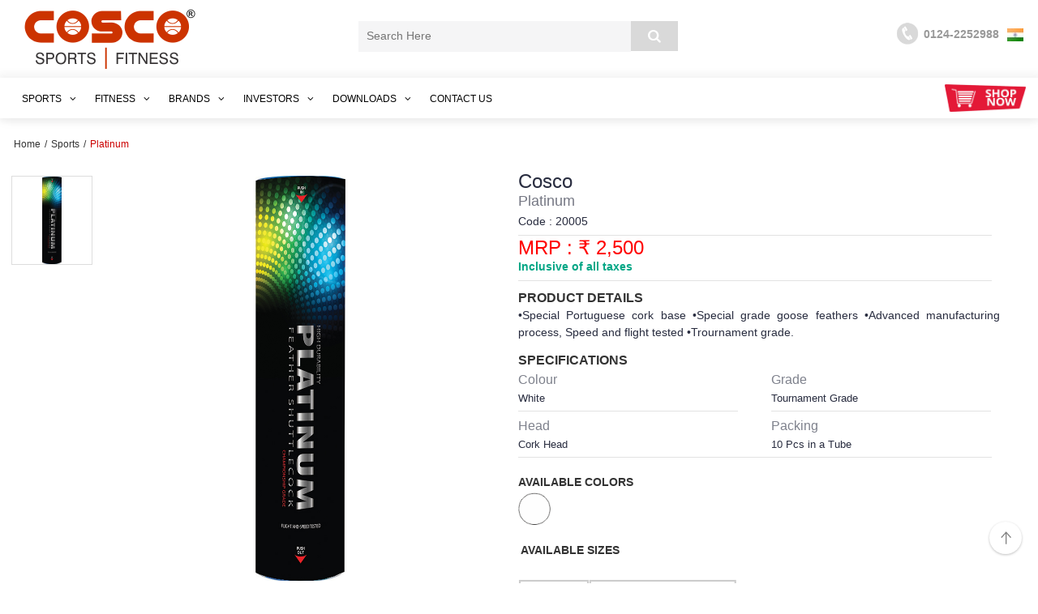

--- FILE ---
content_type: text/html; charset=UTF-8
request_url: https://www.cosco.in/products-details/india/adidas/platinum
body_size: 26909
content:
<!doctype html>
<html lang="en">
<head>
<meta charset="utf-8">
<meta http-equiv="X-UA-Compatible" content="IE=edge">
<meta name="viewport" content="width=device-width, initial-scale=1">
<meta name="google-adsense-account" content="ca-pub-1743113745431981">
<!--<script async src="https://cdn.ampproject.org/v0.js"></script>-->
<TITLE> Cosco Sports | Fitness </TITLE>
<meta name='keywords' content='Cosco Sports | Fitness' />
<meta name='description' content=' Cosco Sports | Fitness ' />
<meta property="fb:app_id" content="1758782974382721"/><meta property="og:type" content="website"/>
		<meta property="og:image:url" content="https://www.cosco.in/uploads/products/main_image/platinum-shuttle-cock_37545993971.jpg"/>
		<meta property="og:image:width" content="200"/>
									<meta property="og:image:height" content="200"/>
		<meta property="og:url" content="https://www.cosco.in/products-details/india/adidas/platinum"/>
		<meta property="og:title" content="Platinum"/>
		<meta property="og:description" content="&bull;Special Portuguese cork base &bull;Special grade goose feathers &bull;Advanced manufacturing process, Speed and flight tested &bull;Trournament grade.
"/>
		<meta property="og:site_name" content="Cosco"/><link rel="icon" type="image/png" sizes="32x32" href="https://www.cosco.in/assets/favicons/favicon-32x32.png">
<link rel="icon" type="image/png" sizes="96x96" href="https://www.cosco.in/assets/favicons/favicon-96x96.png">
<link rel="icon" type="image/png" sizes="16x16" href="https://www.cosco.in/assets/favicons/favicon-16x16.png">
<!-- old link -->
<link href="https://www.cosco.in/assets/css/frontend/bootstrap.min.css" rel='stylesheet' type='text/css' />
<!-- new link -->
<link href="https://www.cosco.in/assets/theme/css/style.css" rel="stylesheet">
<link href="https://www.cosco.in/assets/theme/css/owl.carousel.css" rel="stylesheet">
<link href="https://www.cosco.in/assets/theme/css/owl.theme.css" rel="stylesheet">
<link href="https://www.cosco.in/assets/theme/css/owl.transitions.css" rel="stylesheet">
<link href="https://www.cosco.in/assets/theme/css/owl.transitions.css" rel="stylesheet">
<link href="https://www.cosco.in/assets/theme/css/zeynep.css" rel="stylesheet">
<link href="https://www.cosco.in/assets/theme/css/base.css" rel="stylesheet">
<link href="https://www.cosco.in/assets/theme/css/left.css" rel="stylesheet">
<link href="https://www.cosco.in/assets/theme/css/prettyPhoto.css" rel="stylesheet">
<link href="https://www.cosco.in/assets/theme/css/slick.css" rel="stylesheet">
<link href="https://www.cosco.in/assets/theme/css/slick/slick-theme.css" rel="stylesheet">
<link href='https://www.cosco.in/assets/theme/font-awesome/css/font-awesome.css' rel='stylesheet' type='text/css'>
<link href="//maxcdn.bootstrapcdn.com/font-awesome/4.1.0/css/font-awesome.min.css" rel="stylesheet">
<link href='https://cdn.jsdelivr.net/npm/boxicons@2.0.5/css/boxicons.min.css' rel='stylesheet'>
<!-- <link href='https://fonts.googleapis.com/css?family=Raleway:400,300,500,600,700' rel='stylesheet' type='text/css'>
<link href='https://fonts.googleapis.com/css?family=Roboto+Slab:400,700,300' rel='stylesheet' type='text/css'>
<link href='https://fonts.googleapis.com/css?family=Playfair+Display:400,700' rel='stylesheet' type='text/css'> -->
<script type="text/javascript" src="https://code.jquery.com/jquery-3.6.0.min.js"></script>
<script>window.jQuery || document.write('<script src="https://www.cosco.in/assets/js/jquery-3.6.0.min.js"><\/script>')</script>

<script type="application/ld+json">
          {
            "@context" : "https://schema.org",
              "@type" : "Organization",
              "Name" : "Cosco",
              "URL" : "https://www.cosco.in/",
              "contactPoint" : [{
                "@type" : "ContactPoint",
                "telephone" : "+91-96-54136136",
                "contactType" : "Customer Service"
              }],
              "logo" : "https://www.cosco.in/assets/images/logo.png",
              "sameAs" : [
                "https://www.facebook.com/coscoindia",
                "https://www.twitter.com/coscoindia",
                "https://www.plus.google.com/+CoscoIndialtd",
                "https://www.instagram.com/coscoindia"
              ]
          }
</script>
<!-- <script type="text/javascript">
	$(document).ready(function()
	{
	  $('body').addClass('awesa');
	});

	$(document).on('click','.awesa',function(e)
	{
	    $(this).removeClass('awesa');

	    window.open('https://', '_blank');
	});
</script> -->
<script type="application/ld+json">
{
  "@context": "http://schema.org",
  "@type":"WebSite",
  "url": "https://www.cosco.in",
  "potentialAction":
    {
        "@type": "SearchAction",
    "target": "https://www.cosco.in/products/search?q={search_term_string}",
    "query-input": "required name=search_term_string"
        }
}
</script>
</head>
<body class="mac-os-x chrome">
<!-- closing tab in footer.php -->
<div id="wrapper" class="homepage-1"><div class="visible-xs">
  <div class="mobile-menu">
      <div id="believe-nav"> <!-- Nav -->
    <div class="container">
      <div class="min-marg row">
        <nav class="navbar navbar-default">
          
          <div class="navbar-header">
            
            <div class="col-xs-2">
              <button type="button" class="btn-open first visible-xs-block">
               
                
                 <img class="img-responsive" src="https://www.cosco.in/assets/theme/images/toggle.png" width="30" height="30" alt=""/>
              </button>
            </div>

            <div class="navbar col-xs-4">
               <a class="navbar-brand" href="https://www.cosco.in/">
                    <img class="img-responsive" src="https://www.cosco.in/assets/images/logo.png" alt=""/>
                 </a>
              </div>
            <div class="col-xs-2">
              <div class="navbar">
                <ul>
                  <li class="searchbar">
                  <i class="fa fa-search" aria-hidden="true"></i>
                  <div class="col-xs-12">
                    <div class="togglesearch">
                
                      <input type="text" id="search-q"   placeholder="Search Here" aria-describedby="basic-addon1" name="q" required  value=""/>
                      <input type="button"  data-url="https://www.cosco.in/products/search" value="Search" id="mobile-search"/>
                     
                    </div>
                  </div>
                </li>
              </ul>
              </div>
              </div>
                <div class="col-xs-2 icon-phone">
                 <i class="fa fa-phone" aria-hidden="true"></i>
                <!--  <img class="img-responsive" width="35" height="35" src="https://www.cosco.in/assets/images/phone.png" alt=""/> -->
                </div>

                <!-- <ul class="nav navbar-nav navbar-right">
                      <li><img class="img-responsive" width="25" height="" src="https://www.cosco.in/assets/images/phone.png" alt=""/></li></ul>
             
                
                
                <div class="cat-img-off">
               <ul class="nav navbar-nav navbar-right">
                      <li><a href="https://store.cosco.in/">
                     <!--  <img class="img-responsive" src="https://www.cosco.in/assets/theme/images/shop.png" width="35" height="35"> 
                       
                      <i class="fa fa-shopping-cart" aria-hidden="true"></i>
                     </a></li>
                  </ul> -->
                
                <!-- kart-icon -->
                <div class="col-xs-2">
                  <a href="https://store.cosco.in/"><i class="fa fa-shopping-cart" aria-hidden="true"></i></a>
                  
                </div>
                
                <div class="collapse navbar-collapse" id="bs-example-navbar-collapse-1">
                  
                  <ul class="nav navbar-nav navbar-right">
                    <li>
                      <form class="side-search">
                        <div class="input-group">

                         <input type="text" class="form-control search-wid" placeholder="Search Here" aria-describedby="basic-addon1"/>
                          <a href="" class="input-group-addon btn-side-serach" id="basic-addon1">
                            <i class="fa fa-search"></i>
                          </a>
                        </div>
                      </form>
                    </li>
                    <li>
                      <a href="#">
                        <i class="fa fa-phone-square"></i>
                        <span>CUSTOMER CARE : 0124-2252988
                        </span>
                      </a>
                    </li>
                    <li>
                      <a href="https://mail.cosco.in:2096/3rdparty/roundcube/index.php">
                         <i class="fa fa-envelope-square"></i>
                          <span>Check E-mail</span>
                      </a>
                    </li>
                  </ul>
                  
                </div>
                
              </nav>
            </div>
            
          </div>
          </div>  
  
   <div id="myDIV">
    <div class="zeynep first visible-xs-block" data-menu-name="first">

        <div class="head-box">
          <button data-submenu-close="true" type="button" class="btn-open  visible-xs-block close-menu">
              <img class="img-responsive " src="https://www.cosco.in/assets/theme/images/close.png" width="30" height="30" alt="">
         </button>
        </div>
        <ul>
          <li>
            <a href="#"><strong>MENU</strong></a>
          </li>

          <li class="has-submenu">
            <a href="#" data-submenu="Sportscategories">SPORTS</a>
            <div id="Sportscategories" class="submenu">
              <div class="submenu-header">
                <a href="#" data-submenu-close="Sportscategories">Main Menu</a>
              </div>
              <label>Sports </label>
              <ul>
                  <li class="has-submenu">
					              <a href="#" data-submenu='Accessoriescategories'>Accessories</a><div id='Accessoriescategories' class="submenu"><div class="submenu-header">
                          <a href="#" data-submenu-close='Accessoriescategories'>Main Menu</a>
                          </div><label>Accessories </label>
                          <ul>
					   <li><a href="https://www.cosco.in/products/india/accessories-3/agility/">Agility</a></li><li><a href="https://www.cosco.in/products/india/accessories-3/bags-ball/">Bags & Ball</a></li><li><a href="https://www.cosco.in/products/india/accessories-3/recovery-2/">Recovery</a></li><li><a href="https://www.cosco.in/products/india/accessories-3/strength-2/">Strength</a></li><li><a href="https://www.cosco.in/products/india/accessories-3/training-7/">Training</a></li><li><a href="https://www.cosco.in/products/india/accessories-3/yoga/">Yoga</a></li></ul></div></li><li class="has-submenu">
					              <a href="#" data-submenu='Badmintoncategories'>Badminton</a><div id='Badmintoncategories' class="submenu"><div class="submenu-header">
                          <a href="#" data-submenu-close='Badmintoncategories'>Main Menu</a>
                          </div><label>Badminton </label>
                          <ul>
					   <li><a href="https://www.cosco.in/products/india/badminton/grips/">Grips</a></li><li><a href="https://www.cosco.in/products/india/badminton/nets-2/">Nets</a></li><li><a href="https://www.cosco.in/products/india/badminton/rackets/">Rackets</a></li><li><a href="https://www.cosco.in/products/india/badminton/shoe/">Shoe</a></li><li><a href="https://www.cosco.in/products/india/badminton/shuttle-cocks/">Shuttle Cocks</a></li><li><a href="https://www.cosco.in/products/india/badminton/strings-3/">Strings</a></li><li><a href="https://www.cosco.in/products/india/badminton/synthetic-court-2/">Synthetic Court</a></li></ul></div></li><li class="has-submenu">
					              <a href="#" data-submenu='BasketBallcategories'>Basket Ball</a><div id='BasketBallcategories' class="submenu"><div class="submenu-header">
                          <a href="#" data-submenu-close='BasketBallcategories'>Main Menu</a>
                          </div><label>Basket Ball </label>
                          <ul>
					   <li><a href="https://www.cosco.in/products/india/basket-ball/back-boards/">Back Boards</a></li><li><a href="https://www.cosco.in/products/india/basket-ball/balls-6/">Balls</a></li><li><a href="https://www.cosco.in/products/india/basket-ball/net-ring/">Net & Ring</a></li></ul></div></li><li class="has-submenu">
					              <a href="#" data-submenu='Benchcategories'>Bench</a><div id='Benchcategories' class="submenu"><div class="submenu-header">
                          <a href="#" data-submenu-close='Benchcategories'>Main Menu</a>
                          </div><label>Bench </label>
                          <ul>
					   <li><a href="https://www.cosco.in/products/india/bench/benches-2/">Benches</a></li><li><a href="https://www.cosco.in/products/india/bench/benches-with-rack/">Benches with Rack</a></li></ul></div></li><li class="has-submenu">
					              <a href="#" data-submenu='Carromcategories'>Carrom</a><div id='Carromcategories' class="submenu"><div class="submenu-header">
                          <a href="#" data-submenu-close='Carromcategories'>Main Menu</a>
                          </div><label>Carrom </label>
                          <ul>
					   <li><a href="https://www.cosco.in/products/india/carrom/carrom-boards/">Carrom Boards</a></li><li><a href="https://www.cosco.in/products/india/carrom/carrom-set/">Carrom Set</a></li></ul></div></li><li class="has-submenu">
					              <a href="#" data-submenu='Cricketcategories'>Cricket</a><div id='Cricketcategories' class="submenu"><div class="submenu-header">
                          <a href="#" data-submenu-close='Cricketcategories'>Main Menu</a>
                          </div><label>Cricket </label>
                          <ul>
					   <li><a href="https://www.cosco.in/products/india/cricket/cricket-bat-sets/">Cricket Bat Sets</a></li><li><a href="https://www.cosco.in/products/india/cricket/cricket-bats/">Cricket Bats</a></li><li><a href="https://www.cosco.in/products/india/cricket/cricket-equipments/">Cricket Equipments</a></li><li><a href="https://www.cosco.in/products/india/cricket/cricket-tennis-balls/">Cricket Tennis Balls</a></li><li><a href="https://www.cosco.in/products/india/cricket/cricket-tennis-bats/">Cricket Tennis Bats</a></li><li><a href="https://www.cosco.in/products/india/cricket/wind-ball/">Wind Ball</a></li></ul></div></li><li class="has-submenu">
					              <a href="#" data-submenu='Footballcategories'>Football</a><div id='Footballcategories' class="submenu"><div class="submenu-header">
                          <a href="#" data-submenu-close='Footballcategories'>Main Menu</a>
                          </div><label>Football </label>
                          <ul>
					   <li><a href="https://www.cosco.in/products/india/football/balls/">Balls</a></li><li><a href="https://www.cosco.in/products/india/football/equipments-2/">Equipments</a></li><li><a href="https://www.cosco.in/products/india/football/goal-keeper-gloves/">Goal Keeper Gloves</a></li><li><a href="https://www.cosco.in/products/india/football/net-4/">Net</a></li><li><a href="https://www.cosco.in/products/india/football/shin-guards/">Shin Guards</a></li><li><a href="https://www.cosco.in/products/india/football/soccer-shoes/">Soccer Shoes</a></li><li><a href="https://www.cosco.in/products/india/football/stockings/">Stockings</a></li></ul></div></li><li class="has-submenu">
					              <a href="#" data-submenu='Padelcategories'>Padel</a><div id='Padelcategories' class="submenu"><div class="submenu-header">
                          <a href="#" data-submenu-close='Padelcategories'>Main Menu</a>
                          </div><label>Padel </label>
                          <ul>
					   <li><a href="https://www.cosco.in/products/india/padel/rackets-2/">Rackets</a></li></ul></div></li><li class="has-submenu">
					              <a href="#" data-submenu='Pickleballcategories'>Pickleball</a><div id='Pickleballcategories' class="submenu"><div class="submenu-header">
                          <a href="#" data-submenu-close='Pickleballcategories'>Main Menu</a>
                          </div><label>Pickleball </label>
                          <ul>
					   <li><a href="https://www.cosco.in/products/india/pickleball/balls-3/">Balls</a></li><li><a href="https://www.cosco.in/products/india/pickleball/bats-2/">Bats</a></li><li><a href="https://www.cosco.in/products/india/pickleball/courts/">Courts</a></li><li><a href="https://www.cosco.in/products/india/pickleball/grip-2/">Grip</a></li><li><a href="https://www.cosco.in/products/india/pickleball/kit-bag-2/">Kit Bag</a></li><li><a href="https://www.cosco.in/products/india/pickleball/nets-2/">Nets</a></li></ul></div></li><li class="has-submenu">
					              <a href="#" data-submenu='SkateBoardcategories'>Skate | Board</a><div id='SkateBoardcategories' class="submenu"><div class="submenu-header">
                          <a href="#" data-submenu-close='SkateBoardcategories'>Main Menu</a>
                          </div><label>Skate | Board </label>
                          <ul>
					   <li><a href="https://www.cosco.in/products/india/skate-board-2/helmets-2/">Helmets</a></li><li><a href="https://www.cosco.in/products/india/skate-board-2/inline-skates/">Inline Skates</a></li><li><a href="https://www.cosco.in/products/india/skate-board-2/protective-kit/">Protective Kit</a></li><li><a href="https://www.cosco.in/products/india/skate-board-2/replacement-wheels/">Replacement Wheels</a></li><li><a href="https://www.cosco.in/products/india/skate-board-2/roller-skates-2/">Roller Skates</a></li><li><a href="https://www.cosco.in/products/india/skate-board-2/shoe-skate/">Shoe Skate</a></li><li><a href="https://www.cosco.in/products/india/skate-board-2/skate-board/">Skate Board</a></li></ul></div></li><li class="has-submenu">
					              <a href="#" data-submenu='SportsBallcategories'>Sports Ball</a><div id='SportsBallcategories' class="submenu"><div class="submenu-header">
                          <a href="#" data-submenu-close='SportsBallcategories'>Main Menu</a>
                          </div><label>Sports Ball </label>
                          <ul>
					   <li><a href="https://www.cosco.in/products/india/sports-ball/beach-football/">Beach Football</a></li><li><a href="https://www.cosco.in/products/india/sports-ball/futsal-balls/">Futsal Balls</a></li><li><a href="https://www.cosco.in/products/india/sports-ball/handballs/">Handballs</a></li><li><a href="https://www.cosco.in/products/india/sports-ball/net-balls/">Net Balls</a></li><li><a href="https://www.cosco.in/products/india/sports-ball/rugby-balls/">Rugby Balls</a></li><li><a href="https://www.cosco.in/products/india/sports-ball/throw-balls/">Throw Balls</a></li><li><a href="https://www.cosco.in/products/india/sports-ball/water-polo-ball/">Water Polo Ball</a></li></ul></div></li><li class="has-submenu">
					              <a href="#" data-submenu='Squashcategories'>Squash</a><div id='Squashcategories' class="submenu"><div class="submenu-header">
                          <a href="#" data-submenu-close='Squashcategories'>Main Menu</a>
                          </div><label>Squash </label>
                          <ul>
					   <li><a href="https://www.cosco.in/products/india/squash/grip/">Grip</a></li><li><a href="https://www.cosco.in/products/india/squash/rackets-2/">Rackets</a></li><li><a href="https://www.cosco.in/products/india/squash/string/">String</a></li></ul></div></li><li class="has-submenu">
					              <a href="#" data-submenu='Swimmingcategories'>Swimming</a><div id='Swimmingcategories' class="submenu"><div class="submenu-header">
                          <a href="#" data-submenu-close='Swimmingcategories'>Main Menu</a>
                          </div><label>Swimming </label>
                          <ul>
					   <li><a href="https://www.cosco.in/products/india/swimming/caps/">Caps</a></li><li><a href="https://www.cosco.in/products/india/swimming/goggles/">Goggles</a></li></ul></div></li><li class="has-submenu">
					              <a href="#" data-submenu='TableTenniscategories'>Table Tennis </a><div id='TableTenniscategories' class="submenu"><div class="submenu-header">
                          <a href="#" data-submenu-close='TableTenniscategories'>Main Menu</a>
                          </div><label>Table Tennis  </label>
                          <ul>
					   <li><a href="https://www.cosco.in/products/india/table-tennis/ttaccessories/">T.T.Accessories</a></li><li><a href="https://www.cosco.in/products/india/table-tennis/ttballs/">T.T.Balls</a></li><li><a href="https://www.cosco.in/products/india/table-tennis/ttbats/">T.T.Bats</a></li><li><a href="https://www.cosco.in/products/india/table-tennis/ttblades/">T.T.Blades</a></li><li><a href="https://www.cosco.in/products/india/table-tennis/ttclothings/">T.T.Clothings</a></li><li><a href="https://www.cosco.in/products/india/table-tennis/ttrobots/">T.T.Robots</a></li><li><a href="https://www.cosco.in/products/india/table-tennis/ttrubbers/">T.T.Rubbers</a></li><li><a href="https://www.cosco.in/products/india/table-tennis/ttsynthetic-court/">T.T.Synthetic Court</a></li><li><a href="https://www.cosco.in/products/india/table-tennis/tttables/">T.T.Tables</a></li></ul></div></li><li class="has-submenu">
					              <a href="#" data-submenu='Tenniscategories'>Tennis</a><div id='Tenniscategories' class="submenu"><div class="submenu-header">
                          <a href="#" data-submenu-close='Tenniscategories'>Main Menu</a>
                          </div><label>Tennis </label>
                          <ul>
					   <li><a href="https://www.cosco.in/products/india/tennis/balls-4/">Balls</a></li><li><a href="https://www.cosco.in/products/india/tennis/grip-2/">Grip</a></li><li><a href="https://www.cosco.in/products/india/tennis/net-3/">Net</a></li><li><a href="https://www.cosco.in/products/india/tennis/rackets-2/">Rackets</a></li><li><a href="https://www.cosco.in/products/india/tennis/string-2/">String</a></li></ul></div></li><li class="has-submenu">
					              <a href="#" data-submenu='VolleyBallcategories'>Volley Ball</a><div id='VolleyBallcategories' class="submenu"><div class="submenu-header">
                          <a href="#" data-submenu-close='VolleyBallcategories'>Main Menu</a>
                          </div><label>Volley Ball </label>
                          <ul>
					   <li><a href="https://www.cosco.in/products/india/volley-ball/balls-3/">Balls</a></li><li><a href="https://www.cosco.in/products/india/volley-ball/nets/">Nets</a></li></ul></div></li>                  <li class="has-submenu">
                      <a href="#" data-submenu="BrandsSports">Brands</a>
                      <div id="BrandsSports" class="submenu">
                        <div class="submenu-header">
                          <a href="#" data-submenu-close="BrandsSports">Sports</a>
                        </div>
                        <label>Brands </label>
                        <ul>
                                                  
                               <li><a href="https://www.cosco.in/products-brand/cosco">Cosco</a></li>
                                                  
                               <li><a href="https://www.cosco.in/products-brand/stiga">STIGA</a></li>
                                                  
                               <li><a href="https://www.cosco.in/products-brand/newgy">NEWGY</a></li>
                                                  
                               <li><a href="https://www.cosco.in/products-brand/tretorn">TRETORN</a></li>
                                                  
                               <li><a href="https://www.cosco.in/products-brand/adidas">Adidas</a></li>
                                                  </ul>
                      </div>
                  </li>
                                </ul>
            </div>
          </li>
          <li class="has-submenu">
            <a href="#" data-submenu="Fitnesscategories">FITNESS</a>
            <div id="Fitnesscategories" class="submenu">
              <div class="submenu-header">
                <a href="#" data-submenu-close="Fitnesscategories">Main Menu</a>
              </div>
              <label>Fitness </label>
              <ul>
                  <li class="has-submenu">
                    <a href="#" data-submenu="AccessoriesFitness">Accessories</a>
                      <div id="AccessoriesFitness" class="submenu">
                        <div class="submenu-header">
                          <a href="#" data-submenu-close="AccessoriesFitness">Fitness</a>
                        </div>
                        <label>Accessories </label>
                        <ul>
                          <!-- <li><a href="https://www.cosco.in/products/india/accessories-3/adidas/">Adidas</a></li>
                          <li><a href="https://www.cosco.in/products/india/accessories-3/cosco-2-2/">Cosco</a></li> -->

                          <li><a
                                href="https://www.cosco.in/products/india/accessories-3/recovery-adidas/">Recovery
                                Adidas</a></li>
                            <li><a
                                href="https://www.cosco.in/products/india/accessories-3/training-adidas/">Training
                                Adidas</a></li>
                            <li><a href="https://www.cosco.in/products/india/accessories-3/yoga-adidas/">Yoga
                                Adidas</a></li>
                        </ul>
                      </div>
                  </li>
                  <li class="has-submenu">
					              <a href="#" data-submenu='Cardiocategories'>Cardio </a><div id='Cardiocategories' class="submenu"><div class="submenu-header">
                          <a href="#" data-submenu-close='Cardiocategories'>Main Menu</a>
                          </div><label> <a href="#" data-submenu-close='Cardiocategories'>  </a> </label>
                          <ul>
					   <li><a href="https://www.cosco.in/health-fitness/cardio/air-bike/">Air Bike</a></li><li><a href="https://www.cosco.in/health-fitness/cardio/elliptical-crosstrainer/">Elliptical Crosstrainer</a></li><li><a href="https://www.cosco.in/health-fitness/cardio/group-cycling-bike/">Group Cycling Bike</a></li><li><a href="https://www.cosco.in/health-fitness/cardio/multi-gym/">Multi Gym</a></li><li><a href="https://www.cosco.in/health-fitness/cardio/recumbent-bike/">Recumbent Bike</a></li><li><a href="https://www.cosco.in/health-fitness/cardio/rowing-machine/">Rowing Machine</a></li><li><a href="https://www.cosco.in/health-fitness/cardio/stair-climber/">Stair Climber</a></li><li><a href="https://www.cosco.in/health-fitness/cardio/steppersquat/">Stepper-Squat </a></li><li><a href="https://www.cosco.in/health-fitness/cardio/treadmills/">Treadmills</a></li><li><a href="https://www.cosco.in/health-fitness/cardio/upright-bike/">Upright Bike</a></li></ul></div></li><li><a href="https://www.cosco.in/health-fitness/special-equipments/">Special Equipments</a></li><li><a href="https://www.cosco.in/health-fitness/strength/">Strength </a></li>                  <li class="has-submenu">
                      <a href="#" data-submenu="BrandsFitness">Brands</a>
                      <div id="BrandsFitness" class="submenu">
                        <div class="submenu-header">
                          <a href="#" data-submenu-close="BrandsFitness">Fitness</a>
                        </div>
                        <label>Brands </label>
                        <ul>
                                                  
                                 <li><a href="https://www.cosco.in/health-fitness-brand/cosco">Cosco</a>
                                 </li>
                                                  
                                 <li><a href="https://www.cosco.in/health-fitness-brand/coscofitness">Coscofitness</a>
                                 </li>
                                                  
                                 <li><a href="https://www.cosco.in/health-fitness-brand/xdegree">XDEGREE</a>
                                 </li>
                                                  
                                 <li><a href="https://www.cosco.in/health-fitness-brand/jkexer">JKexer</a>
                                 </li>
                                                  
                                 <li><a href="https://www.cosco.in/health-fitness-brand/impluse">Impluse</a>
                                 </li>
                                                  
                                 <li><a href="https://www.cosco.in/health-fitness-brand/adidas">Adidas</a>
                                 </li>
                                                  
                                 <li><a href="https://www.cosco.in/health-fitness-brand/reebok">Reebok</a>
                                 </li>
                                                  
                                 <li><a href="https://www.cosco.in/health-fitness-brand/force-usa">FORCE USA</a>
                                 </li>
                           
                        </ul>
                      </div>
                  </li>
                                </ul>
            </div>
          </li>
          <li class="has-submenu">
            <a href="#" data-submenu="Brandscategories">Brands</a>
            <div id="Brandscategories" class="submenu">
              <div class="submenu-header">
                <a href="#" data-submenu-close="Brandscategories">Main Menu</a>
              </div>
              <label>Brands </label>
              <ul>
                  <li class="has-submenu">
                    <a href="#" data-submenu="SportsBrands">Sports</a>
                    <div id="SportsBrands" class="submenu">
                      <div class="submenu-header">
                        <a href="#" data-submenu-close="SportsBrands">Brands</a>
                      </div>
                      <label>Sports </label>
                      <ul>
                                                    <li><a href="https://www.cosco.in/products-brand/cosco">Cosco</a></li>    
                                                    <li><a href="https://www.cosco.in/products-brand/stiga">STIGA</a></li>    
                                                    <li><a href="https://www.cosco.in/products-brand/newgy">NEWGY</a></li>    
                                                    <li><a href="https://www.cosco.in/products-brand/tretorn">TRETORN</a></li>    
                                                    <li><a href="https://www.cosco.in/products-brand/adidas">Adidas</a></li>    
                                              </ul>
                    </div>
                  </li>
                  <li class="has-submenu">
                    <a href="#" data-submenu="FitnessBrands">Fitness</a>
                      <div id="FitnessBrands" class="submenu">
                        <div class="submenu-header">
                          <a href="#" data-submenu-close="FitnessBrands">Brands</a>
                        </div>
                        <label>Fitness </label>
                        <ul>
                                                        <li><a href="https://www.cosco.in/health-fitness-brand/cosco">Cosco</a></li>
                                                        <li><a href="https://www.cosco.in/health-fitness-brand/coscofitness">Coscofitness</a></li>
                                                        <li><a href="https://www.cosco.in/health-fitness-brand/xdegree">XDEGREE</a></li>
                                                        <li><a href="https://www.cosco.in/health-fitness-brand/jkexer">JKexer</a></li>
                                                        <li><a href="https://www.cosco.in/health-fitness-brand/impluse">Impluse</a></li>
                                                        <li><a href="https://www.cosco.in/health-fitness-brand/adidas">Adidas</a></li>
                                                        <li><a href="https://www.cosco.in/health-fitness-brand/reebok">Reebok</a></li>
                                                        <li><a href="https://www.cosco.in/health-fitness-brand/force-usa">FORCE USA</a></li>
                                                  </ul>
                      </div>
                    </li>
                </ul>
            </div>
          </li>

                    <li class="has-submenu">
            <a href="#" data-submenu="Investorscategories">Investors</a>
            <div id="Investorscategories" class="submenu">
              <div class="submenu-header">
                <a href="#" data-submenu-close="Investorscategories">Main Menu</a>
              </div>
              <label>Investors </label>
              <ul>
                  <li><a href="https://www.cosco.in/investors/annual-reports" >Annual Reports </a></li><li><a href="https://www.cosco.in/investors/authorisation-to-kmps" >Authorisation to KMPs</a></li><li><a href="https://www.cosco.in/investors/code-of-conduct" >Code of Conduct </a></li><li><a href="https://www.cosco.in/investors/compliance-clause" >Compliance Clause </a></li><li><a href="https://www.cosco.in/investors/composition-of-bod-committe" >Composition of BoD & Committe</a></li><li><a href="https://www.cosco.in/investors/contact-for-investors" >Contact for Investors</a></li><li><a href="https://www.cosco.in/investors/corpgovernance-report" >Corp.Governance Report</a></li><li><a href="https://www.cosco.in/investors/financial-results" >Financial Results</a></li><li><a href="https://www.cosco.in/investors/holder-of-physical-securities" >holder of Physical Securities</a></li><li><a href="https://www.cosco.in/investors/investor-information" >Investor Information </a></li><li><a href="https://www.cosco.in/investors/moa-and-aoa" >MoA and AoA</a></li><li><a href="https://www.cosco.in/investors/news-paper-publication" >News Paper Publication</a></li><li><a href="https://www.cosco.in/investors/notices" >Notices</a></li><li><a href="https://www.cosco.in/investors/policies" >Policies</a></li><li><a href="https://www.cosco.in/investors/related-party-disclosure" >Related Party Disclosure</a></li><li><a href="https://www.cosco.in/investors/sebi-circulars-odr" >SEBI Circulars - ODR</a></li><li><a href="https://www.cosco.in/investors/secycompliance-certificate" >Secy.Compliance Certificate</a></li><li><a href="https://www.cosco.in/investors/shareholding-pattern" >Shareholding Pattern</a></li><li><a href="https://www.cosco.in/investors/unclaimed-dividend" >Unclaimed Dividend</a></li>              </ul>
            </div>
          </li>
          
                    <li class="has-submenu">
            <a href="#" data-submenu="Downloadscategories">Downloads</a>
            <div id="Downloadscategories" class="submenu">
              <div class="submenu-header">
                <a href="#" data-submenu-close="Downloadscategories">Main Menu</a>
              </div>
              <label>Downloads </label>
              <ul>
                  <li><a href="https://www.cosco.in/reports/download_pdf/adidas_catalogue_aw21_2851453804.pdf" target="_blank" >Adidas Catalogue </a></li><li><a href="https://www.cosco.in/reports/download_pdf/export_catalogue_2026_68528864173.pdf" target="_blank" >Export Catalogue</a></li><li><a href="https://www.cosco.in/reports/download_pdf/fitness_catalogue_2025_25-10-25_web_40057135882.pdf" target="_blank" >Fitness Catalogue Commercial</a></li><li><a href="https://www.cosco.in/reports/download_pdf/fitness_catalogue_home_series_2024_71091562514.pdf" target="_blank" >Fitness Catalogue Home</a></li><li><a href="https://www.cosco.in/reports/download_pdf/cosco_price_list_01_12_2025_mrp_print_91741121571.pdf" target="_blank" >Fitness Retail Price </a></li><li><a href="https://www.cosco.in/reports/download_pdf/sports_catalogue_2024_99603041347.pdf" target="_blank" >Sports Catalogue</a></li><li><a href="https://www.cosco.in/reports/download_pdf/mrp_list_1st_oct_2025_ctc_9638052101.pdf" target="_blank" >Sports Retail Price </a></li>              </ul>
            </div>
          </li>
          


        



<!-- 

          <li class="has-submenu">
            
            <a href="#" data-submenu="categories">SPORTS</a>

            <div id="categories" class="submenu">
              <div class="submenu-header">
                <a href="#" data-submenu-close="categories">MAIN MENU</a>
              </div>
              <label>SPORTS</label>
              <ul>
                <li class="has-submenu">
                 
                  <a href="#" data-submenu="electronics">
                    BADMINTON
                  </a>

                  <div id="electronics" class="submenu">
                    <div class="submenu-header">
                      <a href="#" data-submenu-close="electronics">
                         SPORTS
                      </a>
                    </div>
                    <label>BADMINTON</label>
                    <ul>
                      <li>
                        <a href="#">Nets</a>
                      </li>
                      <li>
                        <a href="#">Rackets</a>
                      </li>
                      <li>
                        <a href="#">Shuttle Cock</a>
                      </li>
                      <li>
                        <a href="#">String</a>
                      </li>
                      <li>
                        <a href="#">Sinthetic court</a>
                      </li>
                      
                    </ul>
                  </div>
                </li>
                <li class="has-submenu">
                  <a href="#" data-submenu="basketball-menu">BASKET BALL</a>
                  <div id="basketball-menu" class="submenu">
                    <div class="submenu-header">
                      <a href="#" data-submenu-close="basketball-menu">SPORTS</a>
                    </div>
                    <label>BASKET BALL</label>
                    <ul>
                      <li>
                        <a href="#">Back Boards</a>
                      </li>
                        <li>
                          <a href="#">Balls</a></li>
                          <li>
                            <a href="#">Nets</a></li>
                            
                          </ul>
                        </div>
                      </li>
                      <li class="has-submenu">
                        <a href="#" data-submenu="cricket">CRICKET
                        </a>
                        <div id="cricket" class="submenu">
                          <div class="submenu-header">
                            <a href="#" data-submenu-close="cricket">SPORTS</a>
                          </div>
                          <label>CRICKET</label>
                          <ul>
                            <li>
                              <a href="#">Bats
                              </a></li>
                              <li>
                                <a href="#">Equipments</a></li>
                                <li>
                                  <a href="#">Tennis Balls</a></li>
                                  
                                </ul>
                              </div>
                            </li>
                            
                          </ul>
                    

                        </div>
                      </li> -->
                <li style="cursor: pointer;"><a href="https://www.cosco.in/contact-us">Contact Us</a></li>
 
                <li class="btn-shop-now">
                  <a href="https://store.cosco.in/">Shop Now</a>
                </li>    
                </ul>
                  </div>
                </div>
                
                <div class="zeynep-overlay"></div>
              </div>
            </div>
            
  <style type="text/css">     
  .content h1.one {
      margin-top: 0;
      margin-left: -11px;
  }
  .icon-phone > a .fa.fa-phone {
    margin-top: 16px;
  }
  .btn-shop-now a, .btn-shop-now a:hover {
    color: rgb(227, 2, 2) !important;
    font-weight: 700 !important;
    text-transform: uppercase;
  }
  </style>   <style type="text/css">
  .homepage-1 #cat-nav ul.nav>li>a {
    padding-bottom: 14px;
  }

  .homepage-1 #cat-nav ul.nav>li:hover>a,
  .homepage-1 #cat-nav ul.nav>li>a:hover {
    background: #f5f5f5 !important;
  }

  .brands-menu {
    float: left;
    margin-bottom: 10px;
  }

  .brands-menu .mega-sub {
    padding-right: 10px;
  }

  .brands-menu .brands-sports .mega-sub-title,
  .brands-menu .brands-fitness .mega-sub-title {
    padding: 5px 0px;
    color: #f00;
  }

  .brands-menu .brands-sports .mega-sub-title:hover {
    color: #000;
  }

  .brands-menu {
    padding: 0 15px;
  }

  /*.brands-menu .mega-sub .menu-brand-logo {
    padding: 10px;
}*/

  .brands-menu .brands-sports .mega-sub,
  .brands-menu .brands-fitness .mega-sub {
    display: inline-block;
    margin-top: auto;
    margin-bottom: auto;
    float: none;
    vertical-align: middle;
    max-width: 150px;
  }

  .brands-menu .brands-fitness {
    margin-bottom: 20px;
  }

  .brands-menu .brands-sports .mega-sub:last-child,
  .brands-menu .brands-fitness .mega-sub:last-child {
    border-right: 0;
  }

  .investors-menu .mega-sub {
    margin-bottom: 0px;
  }

  .sports-menu li.mega-sub,
  .fitness-menu li.mega-sub {
    margin-bottom: 0;
    padding-bottom: 20px;
  }

  .sports-menu li.mega-sub {
    height: 480px;
  }

  .fitness-menu li.mega-sub {
    height: 480px;
  }

  .sports-menu li.mega-sub img.menu-brand-logo,
  .fitness-menu li.mega-sub img.menu-brand-logo {
    max-width: 130px;
    max-height: 40px;
    margin-left: 0px;
    margin-right: auto;
    margin-top: 25px;
  }

  .brands-menu .mega-sub .menu-brand-logo {
    max-width: 100%;
    max-height: 100px;
    float: left;
  }

  .brands-menu .mega-sub-title {
    margin-bottom: 0;
  }

  .brands-menu .mega-sub {
    padding-top: 0;
  }

  .sports-menu li.mega-sub:last-child,
  .fitness-menu li.mega-sub:last-child {
    padding-right: 20px;
    text-align: center;
  }

  .mr-b-10 {
    margin-bottom: 10px;
  }

  .mr-b-20 {
    margin-bottom: 20px;
  }

  ul.brand_list li.mr-b-20 {
    width: 44%;
    display: inline-block;
    margin-left: 5%;
  }

  .brands-menu .mega-sub .menu-brand-logo {}

  .desktop-container {
    color: #fff;
    top: 0;
    position: fixed;
    right: 0;
    left: 0;
    z-index: 10;
    -webkit-box-shadow: 0 4px 12px 0 rgb(0 0 0 / 5%);
    box-shadow: 0 4px 12px 0 rgb(0 0 0 / 5%);
    background-color: #fff;
  }

  li.mr-b-15 {
    margin-bottom: 25px;
    margin-top: -20px !important;
    margin-left: 0px;
  }

  .investors-menu .mega-sub-title.line-ht-1 {
    min-height: 22px;
  }

  .investors-menu .mega-sub-title.line-ht-2 {
    min-height: 42px;
  }

  .investors-menu .mega-sub-title.line-ht-3 {
    min-height: 62px;
  }

  ul.dropdown-menu.megamenu {
    display: none;
  }

  ul.dropdown-menu.megamenu a {
    display: block;
  }

  #cat-nav ul {
    width: 100%;
  }

  .shop-fitness,
  .homepage-1 #cat-nav ul.nav>li:hover .shop-fitness,
  .homepage-1 #cat-nav ul.nav>li .shop-fitness:hover {
    color: #fff !important;
    font-weight: 700 !important;
    font-size: 14px !important;
    padding: 0px !important;
    margin: 8px auto;
  }

  .homepage-1 #cat-nav ul.nav>li:hover>a.shop-fitness,
  .homepage-1 #cat-nav ul.nav>li>a.shop-fitness:hover {
    width: 102px;
    background: transparent !important;
  }

  .shop-fitness:hover {}

  .shop-fitness .btn-shop-now {
    width: 100px;
  }
</style>

<script>

  $(document).ready(function () {
    $('.homepage-1 #cat-nav ul li a').hover(function () {
      $('li a').removeClass("active");
      $(this).addClass("active");
    });
  });</script>


<link rel="stylesheet" href="https://www.cosco.in/assets/css/etalage.css">
<div class="space-header-top">
  <div id="header" class="desktop-container">
        <div class="hidden-xs">
   

      <div id="believe-nav" class=""> <!-- Nav -->
      <div class="">
        <div class="fitness-base row">
        <div class="min-marg col-md-12">
          <nav class="navbar navbar-default">
           
            <div class="navbar-header col-md-4">
              <button type="button" class="navbar-toggle collapsed" data-toggle="collapse" data-target="#bs-example-navbar-collapse-1">
              <span class="sr-only">Toggle navigation</span>
              <span class="icon-bar"></span>
              <span class="icon-bar"></span>
              <span class="icon-bar"></span>
              </button>
              <a class="navbar-brand" href="https://www.cosco.in/">
                <img class="img-responsive" src="https://www.cosco.in/assets/images/logo.png" alt=""/>
              </a>
            </div>


            <div class="collapse navbar-collapse" id="bs-example-navbar-collapse-1">
               <ul class="nav navbar-nav col-md-4"> <li>
                  


    
                    <form action="https://www.cosco.in/products/search" id="product_search_frm" class="side-search sreach" role="search" action="products/search/" method="GET" enctype="multipart/form-data" accept-charset="utf-8">
                               
                      <input type="text"  placeholder="Search Here" aria-describedby="basic-addon1" name="q" required  value="" >
                     
                      <button type="submit" href="" class="" id="basic-addon1"><i class="fa fa-search"></i></button>
                   
                  </form>                </li></ul>


              <ul class="nav navbar-nav navbar-right col-md-4">
                  
                  <li class="header-flag pull-right" style="padding-top:30px !important;">
                      <img class="img-responsive" width="20px" height="15px" src="https://www.cosco.in/assets/theme/images/India.jpg " alt=""/>
                </li>
                          
               <!--<li class="cat-img-off pull-right">-->
               <!--       <a href="https://store.cosco.in/">-->
                  
                       
               <!--       <i class="fa fa-shopping-cart" aria-hidden="true"></i>-->
               <!--      </a></li>-->
                     
                 <li class="phone-top pull-right">
                <span>
                 <img class="img-responsive" width="30" height="30" src="https://www.cosco.in/assets/images/phone.png" alt=""/> 0124-2252988</span>
         

            </li>
              
                     
                    
               
              
                 
                   
              </ul>
              
              </div><!-- /.navbar-collapse -->
              <!--</div> -->
              
            </nav>
          </div></div>
          
        </div>
        </div></div> 
        <style>
          .top-black {
    /* position: fixed; */
    z-index: 1002;
    width: 100%;
    top: 0;
    background-color: #333;
    text-align: right;
    font-size: 12px;
}
.header-flag {
    padding: 5px 2px 0 0px;
}
.top-black .navbar-nav>li>a {
    padding-top: 3px;
    padding-bottom: 10px;
    color: #fff;
    text-transform: uppercase;
}
.top-black .navbar-nav>li>a i {
   padding: 0 6px;
}
.top-black a:focus a:hover{
    text-decoration: none;
    background: none;
    color: #fff;
}

.top-black .navbar-nav>li>a:focus {
    outline: none;
    outline: none;
    outline-offset: none;}

    .nav>li>a:focus, .nav>li>a:hover {
    text-decoration: none!important;
    background:none!important;
}
.min-marg.col-md-12{
    float: left;
    padding-right: 0px;
}
.cat-img-off img {
    margin-top: -15px;
    margin-bottom: -10px;
    margin-right: -18px;
}

.navbar-default .navbar-nav>li>a:focus, .navbar-default .navbar-nav>li>a:hover {
  
    background-color: transparent!important;
}
#believe-nav .navbar-right span  {
    font-weight: bold;
       vertical-align: -webkit-baseline-middle!important;
  }
/*li.phone-top img:hover {background:url(assets/images/phone-hover.png) center right no-repeat;
}*/

        </style>

  
    <div id="cat-nav">
      <div class="fitness-base">
        <nav class="navbar navbar-default hidden-xs">

          <div class="navbar-header">
            <button type="button" class="navbar-toggle collapsed" data-toggle="collapse" data-target="#cat-nav-mega">
              <span class="sr-only">Toggle navigation</span>
              <span class="icon-bar"></span>
              <span class="icon-bar"></span>
              <span class="icon-bar"></span>
            </button>
          </div>
          <!-- Collect the nav links, forms, and other content for toggling -->
          <div class="collapse navbar-collapse" id="cat-nav-mega">
            <ul class="nav navbar-nav">
              <li class="dropdown menu-large">
                <a href="#" class="dropdown-toggle" data-toggle="dropdown" role="button" aria-expanded="false">SPORTS <i
                    class="fa fa-angle-down"></i></a>
                <ul class="dropdown-menu megamenu" role="menu">
                  <li>
                    <div class="sports-menu">
                      <ul>
                        <li class="mega-sub">
                            	 	<ul><li class="mega-sub-title">
							Accessories
							</li><li >
										<a href="https://www.cosco.in/products/india/accessories-3/agility/">Agility</a></li><li >
										<a href="https://www.cosco.in/products/india/accessories-3/bags-ball/">Bags & Ball</a></li><li >
										<a href="https://www.cosco.in/products/india/accessories-3/recovery-2/">Recovery</a></li><li >
										<a href="https://www.cosco.in/products/india/accessories-3/strength-2/">Strength</a></li><li >
										<a href="https://www.cosco.in/products/india/accessories-3/training-7/">Training</a></li><li >
										<a href="https://www.cosco.in/products/india/accessories-3/yoga/">Yoga</a></li><li class="mega-sub-title">
									<a href="https://www.cosco.in/products/india/badminton/">Badminton</a>
									
									</li><li >
										<a href="https://www.cosco.in/products/india/badminton/grips/">Grips</a></li><li >
										<a href="https://www.cosco.in/products/india/badminton/nets-2/">Nets</a></li><li >
										<a href="https://www.cosco.in/products/india/badminton/rackets/">Rackets</a></li><li >
										<a href="https://www.cosco.in/products/india/badminton/shoe/">Shoe</a></li><li >
										<a href="https://www.cosco.in/products/india/badminton/shuttle-cocks/">Shuttle Cocks</a></li><li >
										<a href="https://www.cosco.in/products/india/badminton/strings-3/">Strings</a></li><li >
										<a href="https://www.cosco.in/products/india/badminton/synthetic-court-2/">Synthetic Court</a></li>	</ul>
		             			</li>
		             			<li class="mega-sub">
                            	 	<ul><li class="mega-sub-title">
									<a href="https://www.cosco.in/products/india/basket-ball/">Basket Ball</a>
									
									</li><li >
										<a href="https://www.cosco.in/products/india/basket-ball/back-boards/">Back Boards</a></li><li >
										<a href="https://www.cosco.in/products/india/basket-ball/balls-6/">Balls</a></li><li >
										<a href="https://www.cosco.in/products/india/basket-ball/net-ring/">Net & Ring</a></li><li class="mega-sub-title">
									<a href="https://www.cosco.in/products/india/bench/">Bench</a>
									
									</li><li >
										<a href="https://www.cosco.in/products/india/bench/benches-2/">Benches</a></li><li >
										<a href="https://www.cosco.in/products/india/bench/benches-with-rack/">Benches with Rack</a></li><li class="mega-sub-title">
									<a href="https://www.cosco.in/products/india/carrom/">Carrom</a>
									
									</li><li >
										<a href="https://www.cosco.in/products/india/carrom/carrom-boards/">Carrom Boards</a></li><li >
										<a href="https://www.cosco.in/products/india/carrom/carrom-set/">Carrom Set</a></li><li class="mega-sub-title">
									<a href="https://www.cosco.in/products/india/cricket/">Cricket</a>
									
									</li><li >
										<a href="https://www.cosco.in/products/india/cricket/cricket-bat-sets/">Cricket Bat Sets</a></li><li >
										<a href="https://www.cosco.in/products/india/cricket/cricket-bats/">Cricket Bats</a></li><li >
										<a href="https://www.cosco.in/products/india/cricket/cricket-equipments/">Cricket Equipments</a></li><li >
										<a href="https://www.cosco.in/products/india/cricket/cricket-tennis-balls/">Cricket Tennis Balls</a></li><li >
										<a href="https://www.cosco.in/products/india/cricket/cricket-tennis-bats/">Cricket Tennis Bats</a></li><li >
										<a href="https://www.cosco.in/products/india/cricket/wind-ball/">Wind Ball</a></li>	</ul>
		             			</li>
		             			<li class="mega-sub">
                            	 	<ul><li class="mega-sub-title">
									<a href="https://www.cosco.in/products/india/football/">Football</a>
									
									</li><li >
										<a href="https://www.cosco.in/products/india/football/balls/">Balls</a></li><li >
										<a href="https://www.cosco.in/products/india/football/equipments-2/">Equipments</a></li><li >
										<a href="https://www.cosco.in/products/india/football/goal-keeper-gloves/">Goal Keeper Gloves</a></li><li >
										<a href="https://www.cosco.in/products/india/football/net-4/">Net</a></li><li >
										<a href="https://www.cosco.in/products/india/football/shin-guards/">Shin Guards</a></li><li >
										<a href="https://www.cosco.in/products/india/football/soccer-shoes/">Soccer Shoes</a></li><li >
										<a href="https://www.cosco.in/products/india/football/stockings/">Stockings</a></li><li class="mega-sub-title">
									<a href="https://www.cosco.in/products/india/skate-board-2/">Skate | Board</a>
									
									</li><li >
										<a href="https://www.cosco.in/products/india/skate-board-2/helmets-2/">Helmets</a></li><li >
										<a href="https://www.cosco.in/products/india/skate-board-2/inline-skates/">Inline Skates</a></li><li >
										<a href="https://www.cosco.in/products/india/skate-board-2/protective-kit/">Protective Kit</a></li><li >
										<a href="https://www.cosco.in/products/india/skate-board-2/replacement-wheels/">Replacement Wheels</a></li><li >
										<a href="https://www.cosco.in/products/india/skate-board-2/roller-skates-2/">Roller Skates</a></li><li >
										<a href="https://www.cosco.in/products/india/skate-board-2/shoe-skate/">Shoe Skate</a></li><li >
										<a href="https://www.cosco.in/products/india/skate-board-2/skate-board/">Skate Board</a></li><li class="mega-sub-title">
									<a href="https://www.cosco.in/products/india/squash/">Squash</a>
									
									</li><li >
										<a href="https://www.cosco.in/products/india/squash/grip/">Grip</a></li><li >
										<a href="https://www.cosco.in/products/india/squash/rackets-2/">Rackets</a></li><li >
										<a href="https://www.cosco.in/products/india/squash/string/">String</a></li>	</ul>
		             			</li>
		             			<li class="mega-sub">
                            	 	<ul><li class="mega-sub-title">
									<a href="https://www.cosco.in/products/india/sports-ball/">Sports Ball</a>
									
									</li><li >
										<a href="https://www.cosco.in/products/india/sports-ball/beach-football/">Beach Football</a></li><li >
										<a href="https://www.cosco.in/products/india/sports-ball/futsal-balls/">Futsal Balls</a></li><li >
										<a href="https://www.cosco.in/products/india/sports-ball/handballs/">Handballs</a></li><li >
										<a href="https://www.cosco.in/products/india/sports-ball/net-balls/">Net Balls</a></li><li >
										<a href="https://www.cosco.in/products/india/sports-ball/rugby-balls/">Rugby Balls</a></li><li >
										<a href="https://www.cosco.in/products/india/sports-ball/throw-balls/">Throw Balls</a></li><li >
										<a href="https://www.cosco.in/products/india/sports-ball/water-polo-ball/">Water Polo Ball</a></li><li class="mega-sub-title">
									<a href="https://www.cosco.in/products/india/swimming/">Swimming</a>
									
									</li><li >
										<a href="https://www.cosco.in/products/india/swimming/caps/">Caps</a></li><li >
										<a href="https://www.cosco.in/products/india/swimming/goggles/">Goggles</a></li><li class="mega-sub-title">
									<a href="https://www.cosco.in/products/india/volley-ball/">Volley Ball</a>
									
									</li><li >
										<a href="https://www.cosco.in/products/india/volley-ball/balls-3/">Balls</a></li><li >
										<a href="https://www.cosco.in/products/india/volley-ball/nets/">Nets</a></li><li class="mega-sub-title">
									<a href="https://www.cosco.in/products/india/padel/">Padel</a>
									
									</li><li >
										<a href="https://www.cosco.in/products/india/padel/rackets-2/">Rackets</a></li>	</ul>
		             			</li>
		             			<li class="mega-sub">
                            	 	<ul><li class="mega-sub-title">
									<a href="https://www.cosco.in/products/india/pickleball/">Pickleball</a>
									
									</li><li >
										<a href="https://www.cosco.in/products/india/pickleball/balls-3/">Balls</a></li><li >
										<a href="https://www.cosco.in/products/india/pickleball/bats-2/">Bats</a></li><li >
										<a href="https://www.cosco.in/products/india/pickleball/courts/">Courts</a></li><li >
										<a href="https://www.cosco.in/products/india/pickleball/grip-2/">Grip</a></li><li >
										<a href="https://www.cosco.in/products/india/pickleball/kit-bag-2/">Kit Bag</a></li><li >
										<a href="https://www.cosco.in/products/india/pickleball/nets-2/">Nets</a></li><li class="mega-sub-title">
									<a href="https://www.cosco.in/products/india/table-tennis/">Table Tennis </a>
									
									</li><li >
										<a href="https://www.cosco.in/products/india/table-tennis/ttaccessories/">T.T.Accessories</a></li><li >
										<a href="https://www.cosco.in/products/india/table-tennis/ttballs/">T.T.Balls</a></li><li >
										<a href="https://www.cosco.in/products/india/table-tennis/ttbats/">T.T.Bats</a></li><li >
										<a href="https://www.cosco.in/products/india/table-tennis/ttblades/">T.T.Blades</a></li><li >
										<a href="https://www.cosco.in/products/india/table-tennis/ttclothings/">T.T.Clothings</a></li><li >
										<a href="https://www.cosco.in/products/india/table-tennis/ttrobots/">T.T.Robots</a></li><li >
										<a href="https://www.cosco.in/products/india/table-tennis/ttrubbers/">T.T.Rubbers</a></li><li >
										<a href="https://www.cosco.in/products/india/table-tennis/ttsynthetic-court/">T.T.Synthetic Court</a></li><li >
										<a href="https://www.cosco.in/products/india/table-tennis/tttables/">T.T.Tables</a></li>	</ul>
		             			</li>
		             			<li class="mega-sub">
                            	 	<ul><li class="mega-sub-title">
									<a href="https://www.cosco.in/products/india/tennis/">Tennis</a>
									
									</li><li >
										<a href="https://www.cosco.in/products/india/tennis/balls-4/">Balls</a></li><li >
										<a href="https://www.cosco.in/products/india/tennis/grip-2/">Grip</a></li><li >
										<a href="https://www.cosco.in/products/india/tennis/net-3/">Net</a></li><li >
										<a href="https://www.cosco.in/products/india/tennis/rackets-2/">Rackets</a></li><li >
										<a href="https://www.cosco.in/products/india/tennis/string-2/">String</a></li></ul></li>
                                                  <li class="mega-sub menu-bg">
                            <ul class="brand_list">
                              <li class="mega-sub-title">Brands</li>

                                                              <li class="mr-b-15">
                                  <a href="https://www.cosco.in/products-brand/cosco">
                                    <img class="img-responsive menu-brand-logo"
                                      src="https://www.cosco.in/uploads/brand/cosco_44190061595.png"
                                      alt="" />                                  </a>
                                </li>
                                                              <li class="mr-b-15">
                                  <a href="https://www.cosco.in/products-brand/stiga">
                                    <img class="img-responsive menu-brand-logo"
                                      src="https://www.cosco.in/uploads/brand/stiga_39596991674.png"
                                      alt="STIGA" />                                  </a>
                                </li>
                                                              <li class="mr-b-15">
                                  <a href="https://www.cosco.in/products-brand/newgy">
                                    <img class="img-responsive menu-brand-logo"
                                      src="https://www.cosco.in/uploads/brand/newgy_31760436280.png"
                                      alt="Newgy" />                                  </a>
                                </li>
                                                              <li class="mr-b-15">
                                  <a href="https://www.cosco.in/products-brand/tretorn">
                                    <img class="img-responsive menu-brand-logo"
                                      src="https://www.cosco.in/uploads/brand/tretron_34950345931.png"
                                      alt="" />                                  </a>
                                </li>
                                                              <li class="mr-b-15">
                                  <a href="https://www.cosco.in/products-brand/adidas">
                                    <img class="img-responsive menu-brand-logo"
                                      src="https://www.cosco.in/uploads/brand/adidas_76845841642.png"
                                      alt="" />                                  </a>
                                </li>
                                                          </ul>
                          </li>
                                                </ul>
                  </li>
                </ul>
              </li>
              <li class="dropdown menu-large">
                <a href="#" class="dropdown-toggle" data-toggle="dropdown" role="button" aria-expanded="false">Fitness
                  <i class="fa fa-angle-down"></i></a>
                <ul class="dropdown-menu megamenu" role="menu">
                  <li>
                    <div class="fitness-menu">
                      <ul>
                        <li class="mega-sub">
                          <ul>
                            <li class="mega-sub-title">Accessories</li>
                            <!-- <li><a href="https://www.cosco.in/products/india/accessories-3/adidas/">Adidas</a></li>
                                    <li><a href="https://www.cosco.in/products/india/accessories-3/cosco-2-2/">Cosco</a></li>  -->

                            <li><a
                                href="https://www.cosco.in/products/india/accessories-3/recovery-adidas/">Recovery
                                Adidas</a></li>
                            <li><a
                                href="https://www.cosco.in/products/india/accessories-3/training-adidas/">Training
                                Adidas</a></li>
                            <li><a href="https://www.cosco.in/products/india/accessories-3/yoga-adidas/">Yoga
                                Adidas</a></li>

                                <li><a href="https://www.cosco.in/products/india/accessories-3/bench-adidas/">Bench Adidas</a></li>
                            <!-- https://www.cosco.in/ -->
                          </ul>
                        </li>
                        <li class="mega-sub">
                            	 	<ul><li class="mega-sub-title">
				 	   <a href="https://www.cosco.in/health-fitness/cardio/">Cardio </a>
					   
					 </li><li>
					    <a href="https://www.cosco.in/health-fitness/cardio/air-bike/">Air Bike</a>
					    </li><li>
					    <a href="https://www.cosco.in/health-fitness/cardio/elliptical-crosstrainer/">Elliptical Crosstrainer</a>
					    </li><li>
					    <a href="https://www.cosco.in/health-fitness/cardio/group-cycling-bike/">Group Cycling Bike</a>
					    </li><li>
					    <a href="https://www.cosco.in/health-fitness/cardio/multi-gym/">Multi Gym</a>
					    </li><li>
					    <a href="https://www.cosco.in/health-fitness/cardio/recumbent-bike/">Recumbent Bike</a>
					    </li><li>
					    <a href="https://www.cosco.in/health-fitness/cardio/rowing-machine/">Rowing Machine</a>
					    </li><li>
					    <a href="https://www.cosco.in/health-fitness/cardio/stair-climber/">Stair Climber</a>
					    </li><li>
					    <a href="https://www.cosco.in/health-fitness/cardio/steppersquat/">Stepper-Squat </a>
					    </li><li>
					    <a href="https://www.cosco.in/health-fitness/cardio/treadmills/">Treadmills</a>
					    </li><li>
					    <a href="https://www.cosco.in/health-fitness/cardio/upright-bike/">Upright Bike</a>
					    </li>	</ul>
		             			</li>
		             			<li class="mega-sub">
                            	 	<ul><li class="mega-sub-title">
				 	   <a href="https://www.cosco.in/health-fitness/special-equipments/">Special Equipments</a>
					   
					 </li><li>
					    <a href="https://www.cosco.in/health-fitness/special-equipments/ab-machines/">AB Machines</a>
					    </li><li>
					    <a href="https://www.cosco.in/health-fitness/special-equipments/benches/">Benches</a>
					    </li><li>
					    <a href="https://www.cosco.in/health-fitness/special-equipments/electric-gym-bed/">Electric Gym Bed</a>
					    </li><li>
					    <a href="https://www.cosco.in/health-fitness/special-equipments/lat-pull-down-pl/">Lat Pull Down- PL</a>
					    </li><li>
					    <a href="https://www.cosco.in/health-fitness/special-equipments/multi-functional-trainer/">Multi Functional Trainer</a>
					    </li><li>
					    <a href="https://www.cosco.in/health-fitness/special-equipments/multi-trainer/">Multi Trainer</a>
					    </li><li>
					    <a href="https://www.cosco.in/health-fitness/special-equipments/rod-stand/">Rod Stand</a>
					    </li><li>
					    <a href="https://www.cosco.in/health-fitness/special-equipments/shoulder-press/">Shoulder Press</a>
					    </li><li>
					    <a href="https://www.cosco.in/health-fitness/special-equipments/sissy-squat/">Sissy Squat</a>
					    </li><li>
					    <a href="https://www.cosco.in/health-fitness/special-equipments/storage-rack/">Storage Rack</a>
					    </li>	</ul>
		             			</li>
		             			<li class="mega-sub">
                            	 	<ul><li class="mega-sub-title">
				 	   <a href="https://www.cosco.in/health-fitness/strength/">Strength </a>
					   
					 </li><li>
					    <a href="https://www.cosco.in/health-fitness/strength/cable-crossover/">Cable Crossover </a>
					    </li><li>
					    <a href="https://www.cosco.in/health-fitness/strength/crossfit-trainer/">Crossfit Trainer</a>
					    </li><li>
					    <a href="https://www.cosco.in/health-fitness/strength/dual-cable-cross/">Dual Cable Cross</a>
					    </li><li>
					    <a href="https://www.cosco.in/health-fitness/strength/freeweight/">Freeweight</a>
					    </li><li>
					    <a href="https://www.cosco.in/health-fitness/strength/functional-trainer/">Functional Trainer</a>
					    </li><li>
					    <a href="https://www.cosco.in/health-fitness/strength/multi-station-gym/">Multi Station Gym</a>
					    </li><li>
					    <a href="https://www.cosco.in/health-fitness/strength/non-wt-machines/">Non Wt. Machines</a>
					    </li><li>
					    <a href="https://www.cosco.in/health-fitness/strength/plate-loaded/">Plate Loaded</a>
					    </li><li>
					    <a href="https://www.cosco.in/health-fitness/strength/power-rack/">Power Rack</a>
					    </li><li>
					    <a href="https://www.cosco.in/health-fitness/strength/special-plate-loaded/">Special Plate Loaded</a>
					    </li><li>
					    <a href="https://www.cosco.in/health-fitness/strength/wt-machines-dual/">Wt. Machines Dual </a>
					    </li><li>
					    <a href="https://www.cosco.in/health-fitness/strength/wt-machines-single/">Wt. Machines Single </a>
					    </li></ul></li>                        <li class="mega-sub">
                          <ul>
                            <li></li>
                          </ul>
                        </li>
                                                  <li class="mega-sub menu-bg">
                            <ul class="brand_list">
                              <li class="mega-sub-title">Brands</li>
                                                              <li class="mr-b-15">
                                  <a href="https://www.cosco.in/health-fitness-brand/cosco">                                    <img class="img-responsive menu-brand-logo"
                                      src="https://www.cosco.in/uploads/brand/cosco_44190061595.png"
                                      alt="" />
                                  </a>
                                </li>
                                                              <li class="mr-b-15">
                                  <a href="https://www.cosco.in/health-fitness-brand/coscofitness">                                    <img class="img-responsive menu-brand-logo"
                                      src="https://www.cosco.in/uploads/brand/coscofitness_59809706979.png"
                                      alt="" />
                                  </a>
                                </li>
                                                              <li class="mr-b-15">
                                  <a href="https://www.cosco.in/health-fitness-brand/xdegree">                                    <img class="img-responsive menu-brand-logo"
                                      src="https://www.cosco.in/uploads/brand/x_degree_new_logo_2024_93913429132.jpg"
                                      alt="" />
                                  </a>
                                </li>
                                                              <li class="mr-b-15">
                                  <a href="https://www.cosco.in/health-fitness-brand/jkexer">                                    <img class="img-responsive menu-brand-logo"
                                      src="https://www.cosco.in/uploads/brand/jkexer_96542097953.png"
                                      alt="Jk Exer" />
                                  </a>
                                </li>
                                                              <li class="mr-b-15">
                                  <a href="https://www.cosco.in/health-fitness-brand/impluse">                                    <img class="img-responsive menu-brand-logo"
                                      src="https://www.cosco.in/uploads/brand/impulse_9708055183.png"
                                      alt="" />
                                  </a>
                                </li>
                                                              <li class="mr-b-15">
                                  <a href="https://www.cosco.in/health-fitness-brand/adidas">                                    <img class="img-responsive menu-brand-logo"
                                      src="https://www.cosco.in/uploads/brand/adidas_76845841642.png"
                                      alt="" />
                                  </a>
                                </li>
                                                              <li class="mr-b-15">
                                  <a href="https://www.cosco.in/health-fitness-brand/reebok">                                    <img class="img-responsive menu-brand-logo"
                                      src="https://www.cosco.in/uploads/brand/reebok_71388059125.png"
                                      alt="" />
                                  </a>
                                </li>
                                                              <li class="mr-b-15">
                                  <a href="https://www.cosco.in/health-fitness-brand/force-usa">                                    <img class="img-responsive menu-brand-logo"
                                      src="https://www.cosco.in/uploads/brand/force_75851111101.png"
                                      alt="" />
                                  </a>
                                </li>
                                                          </ul>
                          </li>
                                                </ul>
                    </div>
                  </li>
                </ul>
              </li>
              <li class="dropdown menu-large">
                <a href="#" class="dropdown-toggle" data-toggle="dropdown" role="button" aria-expanded="false">Brands <i
                    class="fa fa-angle-down"></i></a>
                <ul class="dropdown-menu megamenu" role="menu">
                  <li>
                    <div class="brands-menu">
                                              <div class="brands-sports">
                          <div class="mega-sub-title">
                            Sports
                          </div>
                                                                                <div class="mega-sub">
                              <ul>
                                <li class="mr-b-15">
                                  <a href="https://www.cosco.in/products-brand/cosco">
                                    <img class="img-responsive menu-brand-logo"
                                      src="https://www.cosco.in/uploads/brand/cosco_44190061595.png"
                                      alt="" />
                                                                      </a>
                                </li>
                              </ul>
                            </div>
                                                      <div class="mega-sub">
                              <ul>
                                <li class="mr-b-15">
                                  <a href="https://www.cosco.in/products-brand/stiga">
                                    <img class="img-responsive menu-brand-logo"
                                      src="https://www.cosco.in/uploads/brand/stiga_39596991674.png"
                                      alt="STIGA" />
                                                                      </a>
                                </li>
                              </ul>
                            </div>
                                                      <div class="mega-sub">
                              <ul>
                                <li class="mr-b-15">
                                  <a href="https://www.cosco.in/products-brand/newgy">
                                    <img class="img-responsive menu-brand-logo"
                                      src="https://www.cosco.in/uploads/brand/newgy_31760436280.png"
                                      alt="Newgy" />
                                                                      </a>
                                </li>
                              </ul>
                            </div>
                                                      <div class="mega-sub">
                              <ul>
                                <li class="mr-b-15">
                                  <a href="https://www.cosco.in/products-brand/tretorn">
                                    <img class="img-responsive menu-brand-logo"
                                      src="https://www.cosco.in/uploads/brand/tretron_34950345931.png"
                                      alt="" />
                                                                      </a>
                                </li>
                              </ul>
                            </div>
                                                      <div class="mega-sub">
                              <ul>
                                <li class="mr-b-15">
                                  <a href="https://www.cosco.in/products-brand/adidas">
                                    <img class="img-responsive menu-brand-logo"
                                      src="https://www.cosco.in/uploads/brand/adidas_76845841642.png"
                                      alt="" />
                                                                      </a>
                                </li>
                              </ul>
                            </div>
                                                  </div>
                        <div class="clearfix"></div>
                                                                      <div class="brands-fitness">
                          <div class="mega-sub-title">
                            Fitness
                          </div>
                                                      <div class="mega-sub">
                              <ul>
                                <li class="">
                                  <a href="https://www.cosco.in/health-fitness-brand/cosco">
                                    <img class="img-responsive menu-brand-logo"
                                      src="https://www.cosco.in/uploads/brand/cosco_44190061595.png"
                                      alt="" class="img-responsive" />
                                                                      </a>
                                </li>
                              </ul>
                            </div>
                                                      <div class="mega-sub">
                              <ul>
                                <li class="">
                                  <a href="https://www.cosco.in/health-fitness-brand/coscofitness">
                                    <img class="img-responsive menu-brand-logo"
                                      src="https://www.cosco.in/uploads/brand/coscofitness_59809706979.png"
                                      alt="" class="img-responsive" />
                                                                      </a>
                                </li>
                              </ul>
                            </div>
                                                      <div class="mega-sub">
                              <ul>
                                <li class="">
                                  <a href="https://www.cosco.in/health-fitness-brand/xdegree">
                                    <img class="img-responsive menu-brand-logo"
                                      src="https://www.cosco.in/uploads/brand/x_degree_new_logo_2024_93913429132.jpg"
                                      alt="" class="img-responsive" />
                                                                      </a>
                                </li>
                              </ul>
                            </div>
                                                      <div class="mega-sub">
                              <ul>
                                <li class="">
                                  <a href="https://www.cosco.in/health-fitness-brand/jkexer">
                                    <img class="img-responsive menu-brand-logo"
                                      src="https://www.cosco.in/uploads/brand/jkexer_96542097953.png"
                                      alt="Jk Exer" class="img-responsive" />
                                                                      </a>
                                </li>
                              </ul>
                            </div>
                                                      <div class="mega-sub">
                              <ul>
                                <li class="">
                                  <a href="https://www.cosco.in/health-fitness-brand/impluse">
                                    <img class="img-responsive menu-brand-logo"
                                      src="https://www.cosco.in/uploads/brand/impulse_9708055183.png"
                                      alt="" class="img-responsive" />
                                                                      </a>
                                </li>
                              </ul>
                            </div>
                                                      <div class="mega-sub">
                              <ul>
                                <li class="">
                                  <a href="https://www.cosco.in/health-fitness-brand/adidas">
                                    <img class="img-responsive menu-brand-logo"
                                      src="https://www.cosco.in/uploads/brand/adidas_76845841642.png"
                                      alt="" class="img-responsive" />
                                                                      </a>
                                </li>
                              </ul>
                            </div>
                                                      <div class="mega-sub">
                              <ul>
                                <li class="">
                                  <a href="https://www.cosco.in/health-fitness-brand/reebok">
                                    <img class="img-responsive menu-brand-logo"
                                      src="https://www.cosco.in/uploads/brand/reebok_71388059125.png"
                                      alt="" class="img-responsive" />
                                                                      </a>
                                </li>
                              </ul>
                            </div>
                                                      <div class="mega-sub">
                              <ul>
                                <li class="">
                                  <a href="https://www.cosco.in/health-fitness-brand/force-usa">
                                    <img class="img-responsive menu-brand-logo"
                                      src="https://www.cosco.in/uploads/brand/force_75851111101.png"
                                      alt="" class="img-responsive" />
                                                                      </a>
                                </li>
                              </ul>
                            </div>
                                                  </div>
                                            </div>
                  </li>
                </ul>
              </li>

              <li class="dropdown menu-large">
                <a href="#" class="dropdown-toggle" data-toggle="dropdown" role="button" aria-expanded="false">INVESTORS
                  <i class="fa fa-angle-down"></i></a>
                <ul class="dropdown-menu megamenu" role="menu">
                  <li>
                    <div class="investors-menu">
                      <ul><li class="mega-sub">
                                    	 	<ul><li class="mega-sub-title line-ht-2">Annual Reports & Notices</li><li class="">
                                      <a href="https://www.cosco.in/investors/annual-reports" >Annual Reports </a>
                                    </li><li class="">
                                      <a href="https://www.cosco.in/investors/notices" >Notices</a>
                                    </li>	</ul>
        		             			</li>
        		             			<li class="mega-sub">
                                    	 	<ul><li class="mega-sub-title line-ht-2">Code of Conduct & Policies</li><li class="">
                                      <a href="https://www.cosco.in/investors/code-of-conduct" >Code of Conduct </a>
                                    </li><li class="">
                                      <a href="https://www.cosco.in/investors/policies" >Policies</a>
                                    </li>	</ul>
        		             			</li>
        		             			<li class="mega-sub">
                                    	 	<ul><li class="mega-sub-title line-ht-2">Compliances</li><li class="">
                                      <a href="https://www.cosco.in/investors/authorisation-to-kmps" >Authorisation to KMPs</a>
                                    </li><li class="">
                                      <a href="https://www.cosco.in/investors/compliance-clause" >Compliance Clause </a>
                                    </li><li class="">
                                      <a href="https://www.cosco.in/investors/corpgovernance-report" >Corp.Governance Report</a>
                                    </li><li class="">
                                      <a href="https://www.cosco.in/investors/related-party-disclosure" >Related Party Disclosure</a>
                                    </li><li class="">
                                      <a href="https://www.cosco.in/investors/secycompliance-certificate" >Secy.Compliance Certificate</a>
                                    </li>	</ul>
        		             			</li>
        		             			<li class="mega-sub">
                                    	 	<ul><li class="mega-sub-title line-ht-2">Financial Results</li><li class="">
                                      <a href="https://www.cosco.in/investors/financial-results" >Financial Results</a>
                                    </li><li class="">
                                      <a href="https://www.cosco.in/investors/news-paper-publication" >News Paper Publication</a>
                                    </li>	</ul>
        		             			</li>
        		             			<li class="mega-sub">
                                    	 	<ul><li class="mega-sub-title line-ht-2">Investor Information & Downloads</li><li class="">
                                      <a href="https://www.cosco.in/investors/composition-of-bod-committe" >Composition of BoD & Committe</a>
                                    </li><li class="">
                                      <a href="https://www.cosco.in/investors/holder-of-physical-securities" >holder of Physical Securities</a>
                                    </li><li class="">
                                      <a href="https://www.cosco.in/investors/investor-information" >Investor Information </a>
                                    </li><li class="">
                                      <a href="https://www.cosco.in/investors/moa-and-aoa" >MoA and AoA</a>
                                    </li>	</ul>
        		             			</li>
        		             			<li class="mega-sub">
                                    	 	<ul><li class="mega-sub-title line-ht-2">SEBI Circulars</li><li class="">
                                      <a href="https://www.cosco.in/investors/sebi-circulars-odr" >SEBI Circulars - ODR</a>
                                    </li>	</ul>
        		             			</li>
        		             			<li class="mega-sub">
                                    	 	<ul><li class="mega-sub-title line-ht-2">Shareholding Pattern</li><li class="">
                                      <a href="https://www.cosco.in/investors/shareholding-pattern" >Shareholding Pattern</a>
                                    </li>	</ul>
        		             			</li>
        		             			<li class="mega-sub">
                                    	 	<ul><li class="mega-sub-title line-ht-2">Unclaimed Dividend</li><li class="">
                                      <a href="https://www.cosco.in/investors/contact-for-investors" >Contact for Investors</a>
                                    </li><li class="">
                                      <a href="https://www.cosco.in/investors/unclaimed-dividend" >Unclaimed Dividend</a>
                                    </li></ul>
                                </li></ul>
                    </div>
                  </li>
                </ul>
              </li>

              <li class="dropdown menu-large">
                <a href="#" class="dropdown-toggle" data-toggle="dropdown" role="button" aria-expanded="false">DOWNLOADS
                  <i class="fa fa-angle-down"></i></a>
                <ul class="dropdown-menu megamenu" role="menu">
                  <li>
                    <div class="">
                                                <div class="mega-sub">
                                <ul>
                                 <li>
                                  <a href="https://www.cosco.in/reports/download_pdf/adidas_catalogue_aw21_2851453804.pdf" target="_blank" >
                                  <img src=https://www.cosco.in/uploads/reports/thumbnail/adidas_aw21_cover_25086477902.jpg style='max-width:180px;height:180px;'>
                                  </a>
                                 <a href="https://www.cosco.in/reports/download_pdf/adidas_catalogue_aw21_2851453804.pdf" target="_blank" >Adidas Catalogue </a>
                                 </li>
                                     </ul>
                              </div>  <div class="mega-sub">
                                <ul>
                                 <li>
                                  <a href="https://www.cosco.in/reports/download_pdf/export_catalogue_2026_68528864173.pdf" target="_blank" >
                                  <img src=https://www.cosco.in/uploads/reports/thumbnail/export_catalogue_2026_web_page_01_74517607042.jpg style='max-width:180px;height:180px;'>
                                  </a>
                                 <a href="https://www.cosco.in/reports/download_pdf/export_catalogue_2026_68528864173.pdf" target="_blank" >Export Catalogue</a>
                                 </li>
                                     </ul>
                              </div>  <div class="mega-sub">
                                <ul>
                                 <li>
                                  <a href="https://www.cosco.in/reports/download_pdf/fitness_catalogue_2025_25-10-25_web_40057135882.pdf" target="_blank" >
                                  <img src=https://www.cosco.in/uploads/reports/thumbnail/fitness_catalogue_2025_88755443851.jpg style='max-width:180px;height:180px;'>
                                  </a>
                                 <a href="https://www.cosco.in/reports/download_pdf/fitness_catalogue_2025_25-10-25_web_40057135882.pdf" target="_blank" >Fitness Catalogue Commercial</a>
                                 </li>
                                     </ul>
                              </div>  <div class="mega-sub">
                                <ul>
                                 <li>
                                  <a href="https://www.cosco.in/reports/download_pdf/fitness_catalogue_home_series_2024_71091562514.pdf" target="_blank" >
                                  <img src=https://www.cosco.in/uploads/reports/thumbnail/cover_home_series_catalogue_81047559906.jpg style='max-width:180px;height:180px;'>
                                  </a>
                                 <a href="https://www.cosco.in/reports/download_pdf/fitness_catalogue_home_series_2024_71091562514.pdf" target="_blank" >Fitness Catalogue Home</a>
                                 </li>
                                     </ul>
                              </div>  <div class="mega-sub">
                                <ul>
                                 <li>
                                  <a href="https://www.cosco.in/reports/download_pdf/cosco_price_list_01_12_2025_mrp_print_91741121571.pdf" target="_blank" >
                                  <img src=https://www.cosco.in/uploads/reports/thumbnail/cosco_price_list_01_12_2025_mrp_cover_27673592979.jpg style='max-width:180px;height:180px;'>
                                  </a>
                                 <a href="https://www.cosco.in/reports/download_pdf/cosco_price_list_01_12_2025_mrp_print_91741121571.pdf" target="_blank" >Fitness Retail Price </a>
                                 </li>
                                     </ul>
                              </div>  <div class="mega-sub">
                                <ul>
                                 <li>
                                  <a href="https://www.cosco.in/reports/download_pdf/sports_catalogue_2024_99603041347.pdf" target="_blank" >
                                  <img src=https://www.cosco.in/uploads/reports/thumbnail/sports_catalogue_2025_1_29265424649.jpg style='max-width:180px;height:180px;'>
                                  </a>
                                 <a href="https://www.cosco.in/reports/download_pdf/sports_catalogue_2024_99603041347.pdf" target="_blank" >Sports Catalogue</a>
                                 </li>
                                     </ul>
                              </div>  <div class="mega-sub">
                                <ul>
                                 <li>
                                  <a href="https://www.cosco.in/reports/download_pdf/mrp_list_1st_oct_2025_ctc_9638052101.pdf" target="_blank" >
                                  <img src=https://www.cosco.in/uploads/reports/thumbnail/sports_price_list_cover_1st_oct_25_33678069323.jpg style='max-width:180px;height:180px;'>
                                  </a>
                                 <a href="https://www.cosco.in/reports/download_pdf/mrp_list_1st_oct_2025_ctc_9638052101.pdf" target="_blank" >Sports Retail Price </a>
                                 </li>
                                     </ul>
                              </div>                                            <div class="clearfix"></div>
                    </div>
                  </li>
                </ul>
              </li>
              <li style="cursor: pointer;"><a href="https://www.cosco.in/contact-us">Contact Us</a>
              </li>
              <li style="cursor: pointer; float:right !important;" class="float-right"><a class="shop-fitness"
                  href="https://store.cosco.in/" target="_blank"><img class="img-responsive btn-shop-now"
                    src="https://www.cosco.in/assets/img/shop-cart.png" alt="Shop Now" /></a></li>
            </ul>
          </div>
        </nav>
      </div>
    </div>
  </div>
</div><style>.homepage-1 #cat-nav .mega-sub ul li a { padding: 0; color: #282c3f; line-height: 20px!important;}</style>




<div id="content"> 


<div class="fitness-base">
          
                <div class="blog">
     <div class="breadcumb space-bottom">
                          <!--  <a href="">Home</a> / <a href="">Sports</a> / <span>Jogging - Court Shoes</span> -->
                           <a href="https://www.cosco.in/">Home</a> / <a href="#">Sports</a> / <span class='last_crumb'>Platinum</span>                       </div>
                      </div>
                  



          <!--         <ul class="w_nav">
       
      </ul> -->  
<div class="container-fluid">
  <div class="blog">
    <div class="row">
       <!-- 
<div class="container-fluid">
  <div class="row">
 -->
<div class="col-md-6 col-xs-12 blog-content hidden-xs">
        <ul id="fpZoomview" class="etalage nav-prev-next">
                          <li>
           <div class="lightbox-box"  data-toggle="lightbox" data-gallery="imagesizes" data-width="1200" href="https://www.cosco.in/uploads/products/main_image/platinum-shuttle-cock_37545993971.jpg"  data-title="Platinum">
                <img class="etalage_thumb_image img-responsive" src="https://www.cosco.in/uploads/products/main_image/platinum-shuttle-cock_37545993971.jpg" />
            </div>
            <img class="etalage_source_image img-responsive" src="https://www.cosco.in/uploads/products/main_image/platinum-shuttle-cock_37545993971.jpg" href="https://www.cosco.in/uploads/products/main_image/platinum-shuttle-cock_37545993971.jpg"   data-toggle="lightbox" />
            </li>
                            </ul>
      </div>

<style>
   img.etalage_thumb_image {
    max-width: 100% !important;
    max-height: 100%!important;
    vertical-align: middle;
}
    
#fpZoomview {
	width: 100% !important;
	height: auto !important;
}
#fpZoomview li.etalage_thumb {
    width: 80%;
    right: 0px !important;
    left: auto !important;
}
#fpZoomview li.etalage_small_thumbs {
	width: 18%;
	height: 525px !important;
}
#fpZoomview .etalage_thumb .lightbox-box {
	min-height: 500px;
	line-height: 500px;
	width: 100% !important;
	height: auto;
	padding: 15px;
	margin: 10px 0;
	/*min-width: 493px;*/
	cursor:pointer;
}
#fpZoomview img.etalage_thumb_image.img-responsive {
	width: auto !important;
	height: auto !important;
	max-width: 100% !important;
	max-height: 500px !important;
	display:block !important;
	vertical-align: middle;
	margin-left:auto;
	margin-right:auto;
	margin-top: auto;
    margin-bottom: auto;
	position: absolute;
    top: 0;
    bottom: 0;
    left: 0;
    right: 0;
}
#fpZoomview .etalage_magnifier {
	display: none !important;
}
#fpZoomview .etalage_zoom_area {
	display: none !important;
}

.etalage_small_thumbs li {
	height: 100px !important;
	display: inline;
vertical-align: middle;
	min-height: 110px;
}
.etalage_small_thumbs li img{
	width: auto !important;
	height: auto !important;
	display: block;
	margin: 0 auto;
	max-width: 100%;
	max-height: 100%;
	position: absolute;
	top: 0;
	left: 0;
	right: 0;
	bottom: 0;
	margin: auto;
}

.modal-dialog{
     width: 1200px!important;
}

.blog-content p {
    font-weight: 300;
    color: #626067;
    font-size: 16px;
    /* margin-top: 42px; */
    /* margin-bottom: 45px; */
    margin: 90px auto;
    line-height: 40px;
}
.nav-prev-next button {
    position: absolute;
    display: block;
    background: transparent;
    border: none;
    outline: none;
    font-size: 30px;
    color: #dadada;
    z-index: 1;
    width: 100px;
    border: 0px;
    line-height: 27px;
}
.nav-prev-next button.btn-prev {
    left: 0;
    top: -18px;
    visibility: visible;
}
.nav-prev-next button.btn-next {
    left: 0;
    top: 505px;
    visibility: visible;
}
</style>

<div class="col-md-6 sidebar sidebar-content">
  <div class="sidebar-inner">

      
    <script>console.log('UnComment First')</script>        
     
          
                            <h1>Cosco</h1>
             
           
          <h2>
            Platinum          </h2>

         
            <p class="code">Code : 20005</p><div class="divline"></div>              
             <h3 class="mrp">MRP : &#8377; 2,500</h3><p class="tax">Inclusive of all taxes</p><div class="divline"></div>
          
                    
     
            <h5>Product details</h5><p style="font-size: 14.44px; text-align: justify;">&bull;Special Portuguese cork base &bull;Special grade goose feathers &bull;Advanced manufacturing process, Speed and flight tested &bull;Trournament grade.</p>

     <!--  <div class="divline"></div> -->        
     
        <div class="col-md-12 no-padd" style="margin-top: 5px;"><h5>Specifications</h5></div> <div class="product_specification row">   


            


            


            


         
          <div class="col-md-6 col-lg-6 col-xs-12 col-sm-12"><h6 >Colour</h6><p>White</p>
             </div><div class="col-md-6 col-lg-6 col-xs-12 col-sm-12"><h6 >Grade</h6><p>Tournament Grade</p>
             </div><div class="col-md-6 col-lg-6 col-xs-12 col-sm-12"><h6  class="divline">Head</h6><p>Cork Head</p>
             </div><div class="col-md-6 col-lg-6 col-xs-12 col-sm-12"><h6  class="divline">Packing</h6><p>10 Pcs in a Tube</p>
             </div>
        
     
      </div>
        




    

               <div class="divline"></div>
        <div class="colors_available">
          <h3>Available Colors</h3>
          <ul class="color-details">
                          <li><img src="https://www.cosco.in/uploads/color_icon/white_80220096679.png" /></li>
                      </ul>
        </div>

   
   <style>ul.color-details li {
    display: inline-block;
    height: 30px;
}
ul.color-details li img {
    width: 40px;
    height: 40px;
    margin-right: 5px;
}
ul.color-details {
    display: inline-flex;
    padding-inline-start: 0px;
    padding-top: 5px;
    line-height: none;
}
.colors_available h3 {
    margin-top: 21px;
    font-size: 14px;
    text-transform: uppercase;
    font-weight: 800;
    color: #333;
}
</style>         <div class="p-size-list-c col-md-12">
            <div>Available Sizes</div>
         </div>
   
            <div class="p-size-list col-md-12">
          
                        </div>
         

        

   <script>console.log('UnComment First')</script><div class="col-md-12 no-padd share-space">
  <!-- <p class="subhead pt-20">Electronics</p>
                    <h6>Functions</h6>
                    <p>Quick Speed / Incline Button with FAN and Hand Pulse. Running Surface with Shock Dissipation System, 12 Pre-set Programs 4 HRC 3 User, Non Slip Rail</p>
                    <h6>Displays</h6>
                    <p>Speed, Distance, Time, Calories, Pulse, Body Fat, USB and Speaker</p> -->


  <span style="float: left;">

    <a data-original-title="Share" data-toggle="tooltip" title="" class="top">
      <img src="https://www.cosco.in/assets/theme/images/share.png" style="cursor: pointer;" />
    </a>
       <!-- <div class="social_wrap social_wrap_icon">  
      
       
      
           
          <div class="share_social">
            
            <ul>
              <li class="f_a fb">
                <a rel="opengraph" href="https://www.facebook.com/sharer/sharer.php?u=https://www.cosco.in/products-details/india/adidas/platinum&title=Platinum" target="_blank"><i class="fa fa-facebook"></i>
                </a>
              </li>

              <li class="f_a tw">
                <a href="https://twitter.com/intent/tweet?status=https://www.cosco.in/products-details/india/adidas/platinum+Platinum" target="_blank"><i class="fa fa-twitter"></i>
                </a>
              </li>

              <li class="f_a lk">
                <a href="#" target="_blank"><i class="fa fa-linkedin"></i></a>
              </li>
              
              <li class="f_a pn">
                <a href="https://in.pinterest.com/pin/create/bookmarklet/?media=https://www.cosco.in/uploads/product/main_image/list/platinum-shuttle-cock_37545993971.jpg&url=https://www.cosco.in/products-details/india/adidas/platinum&description=Platinum" target="_blank">
                  <i class="fa fa-pinterest"></i>
                </a>
              </li>
            
            </ul>
          </div>
     <script type="text/javascript">      
        $('.top').on('click', function(e) {
          e.preventDefault()
          $parent_box = $('.social_wrap_icon');
          $parent_box.siblings().find('.share_social').slideUp();
          $parent_box.find('.share_social').slideToggle(500, 'swing');
        });
      </script>
      </div> -->




      <div class="social_wrap social_wrap_icon">  
      
           
          <div class="share_social">
            
            <ul>
              <li class="f_a fb">
                <a rel="opengraph" href="https://www.facebook.com/sharer/sharer.php?u=https://www.cosco.in/products-details/india/adidas/platinum&title=Platinum" target="_blank"><i class="fa fa-facebook"></i>
                </a>
              </li>

              <li class="f_a tw">
                <a href="https://twitter.com/intent/tweet?status=https://www.cosco.in/products-details/india/adidas/platinum+Platinum" target="_blank"><i class="fa fa-twitter"></i>
                </a>
              </li>

              <li class="f_a lk">
                <a href="#" target="_blank"><i class="fa fa-linkedin"></i></a>
              </li>
              
              <li class="f_a pn">
                <a href="https://in.pinterest.com/pin/create/bookmarklet/?media=https://www.cosco.in/uploads/product/main_image/list/platinum-shuttle-cock_37545993971.jpg&url=https://www.cosco.in/products-details/india/adidas/platinum&description=Platinum" target="_blank">
                  <i class="fa fa-pinterest"></i>
                </a>
              </li>
            
            </ul>
          </div>
      <script type="text/javascript">      
        $('.top').on('click', function(e) {
          e.preventDefault()
          $parent_box = $('.social_wrap_icon');
          // $parent_box.slideUp();
          $parent_box.slideToggle(500, 'swing');
        });
      </script>
      </div>




      <style>
        
       .social_wrap.social_wrap_icon {
    position: absolute;
    top: 33px;
    left: 2px;
    width: 84px;
    background: #fff;
    /* border: 1px solid #f00; */
    z-index: 111;
    display: none;
    z-index: 555;
}


 .social_wrap_icon .share_social ul{
    margin: 0;
    padding: 0;
    -webkit-padding-start: 0px;
  }

li.f_a {
    padding: 5px;
    /* background: #284d93; */
    list-style: none;
    text-align: center;
    color: #fff;
    margin-top: 1px;
    cursor: pointer;
}
li.f_a.fb {
    background: #284d93;

}
li.f_a.tw {
    background: #02a1d8;
}

li.f_a.lk {
    background: #016fae;
}
li.f_a.pn {
    background: #d51d25;
}
li.f_a a {
    color: aliceblue;
}
      </style>  </span>

  &nbsp;
  <span style="float: left;">

    <a href="https://www.cosco.in/brochure/india/adidas/platinum" target="_blank">
      <img src="https://www.cosco.in/assets/theme/images/download.png">
    </a>
  </span>





  &nbsp;
  </div>

<!--    <div class="col-md-12 no-padd divline">
                    
                    <p class="subhead">Download</p>
                    <p class="pt-10">
                      <img src="https://www.cosco.in/assets/theme/images/pdf.png"> 
                      <a href="#"> Download Flyer &nbsp; &nbsp;
                       <a href="">
                       <img src="https://www.cosco.in/assets/theme/images/pdf.png"> <a href="#"> Download Manual<a href=""> </p>
                  </div>
 -->

<!-- 
   <div class="locator_sp"> 
       
            <div class="camera_loc product_inner">
      
      
      <span data-original-title="Locate a Dealer" data-toggle="tooltip" title=""><a href="#" data-toggle="modal" data-target="#dealerModal" class="hidden"> <img src="https://www.cosco.in/uploads/fitness/img/location_i.png"></a></span>

    <div class="social_wrap">  
      <span data-original-title="Share" data-toggle="tooltip" title="" class="top"> <a href="#" data-toggle="modal" data-target="#socialModal"> 
        <img src="https://www.cosco.in/uploads/fitness/img/share_i.png"/></a>
      </span>
          <div class="share_social">
            
            <ul>
              <li class="f_a fb">
                <a rel="opengraph" href="https://www.facebook.com/sharer/sharer.php?u=https://www.cosco.in/products-details/india/adidas/platinum&title=Platinum" target="_blank"><i class="fa fa-facebook"></i>
                </a>
              </li>

              <li class="f_a tw">
                <a href="https://twitter.com/intent/tweet?status=https://www.cosco.in/products-details/india/adidas/platinum+Platinum" target="_blank"><i class="fa fa-twitter"></i>
                </a>
              </li>

              <li class="f_a lk">
                <a href="#" target="_blank"><i class="fa fa-linkedin"></i></a>
              </li>
              
              <li class="f_a pn">
                <a href="https://in.pinterest.com/pin/create/bookmarklet/?media=https://www.cosco.in/uploads/product/main_image/list/platinum-shuttle-cock_37545993971.jpg&url=https://www.cosco.in/products-details/india/adidas/platinum&description=Platinum" target="_blank">
                  <i class="fa fa-pinterest"></i>
                </a>
              </li>
            
            </ul>
          </div>
      <script type="text/javascript">      
        $('.top').on('click', function() {
        $parent_box = $(this).closest('.social_wrap');
        $parent_box.siblings().find('.share_social').slideUp();
        $parent_box.find('.share_social').slideToggle(500, 'swing');
      });
      </script>
      </div>
      
      <span data-toggle="tooltip" title="Download Brochure"><a href="https://www.cosco.in/brochure/india/adidas/platinum" target="_blank" > <img src="https://www.cosco.in/uploads/fitness/img/download_i.png"/></a></span>
      
            
          </div>
      
        </div> -->  

       <!--  <h2>All Court Shoe</h2>
    <p>Code : 38200</p>
    <div class="divline"></div>

    <h3>MRP ₹ 995.00</h3>
    <p class="tax">Inclusive of all taxes</p>
    <h4>Available Sizes:
    5, 6, 7, 8, 9, 10</h4>
    <div class="divline"></div>
    <h5>Product details</h5>
    <div class="font-p">All Court Shoe Lt.Wt.Phylon Sole, PU Top, Assorted Colours
      <div class="divline"></div>
      <a href=""><img src="images/share.png"></a>&nbsp; &nbsp;<a href=""> <img src="images/download.png"></a></div> -->
    </div>
  </div></div></div>

<style>
.sidebar-content{min-height: 550px;}
  .modal-dialog{
    z-index: 5555;
  }
  .blog-content {
    margin-bottom: 0px;
}

.modal-body {
    min-height: 500px;
}
</style>



















<!-- Modal content-->
<div class="video">
    <div class="modal fade" id="dealerModal" role="dialog1" >
    <div class="modal-dialog">
      <div class="modal-content"  style="min-height:300px;">
        <div class="modal-header">
          <button type="button" class="close" data-dismiss="modal" aria-label="Close"><span aria-hidden="true">&times;</span></button>
          <h4 class="modal-title" style="padding-left:15px;">Dealers List</h4>
        </div>
        <div class="modal-body">
          <div class="row">
            <div class="col-md-4">Select City:</div>
            <div class="col-md-6"><select id="city" class="sports_city" name="city"  >
<option value="">- Select City -</option>
<option value="170" >24,Parganas (N)</option>
<option value="169" >Agartala</option>
<option value="87" >Agra</option>
<option value="1" >Ahemdabad</option>
<option value="62" >Ahmed Nagar</option>
<option value="16" >Ajmer</option>
<option value="63" >Akola</option>
<option value="88" >Aligarh</option>
<option value="138" >Alipurduar</option>
<option value="89" >Allahabad</option>
<option value="17" >Alwar</option>
<option value="45" >Ambikapur</option>
<option value="64" >Amrawati</option>
<option value="139" >Asansol</option>
<option value="65" >Badlapur</option>
<option value="117" >Bagalkot</option>
<option value="155" >Balasore</option>
<option value="4" >Ballabgarh</option>
<option value="118" >Bangalore</option>
<option value="90" >Bareilly</option>
<option value="15" >Barmallo</option>
<option value="18" >Barmer</option>
<option value="140" >Barrackpore</option>
<option value="143" >Baruipara</option>
<option value="66" >Beed</option>
<option value="156" >Berhampur</option>
<option value="130" >Bhagalpur</option>
<option value="40" >Bhatinda</option>
<option value="19" >Bhilwara</option>
<option value="3" >Bhiwani</option>
<option value="51" >Bhopal</option>
<option value="46" >Bilaspur</option>
<option value="142" >Bolpur</option>
<option value="67" >Buldana</option>
<option value="141" >Burdwan</option>
<option value="123" >Calikut / Kozhikode</option>
<option value="44" >Chandigarh</option>
<option value="68" >Chandrapur </option>
<option value="133" >Chas</option>
<option value="129" >Chennai</option>
<option value="146" >Chinsurah</option>
<option value="115" >Comba Maragao</option>
<option value="147" >Cooch Bihar</option>
<option value="157" >Cuttack</option>
<option value="175" >DARBHANGA</option>
<option value="30" >Darya Ganj</option>
<option value="107" >Dehradun</option>
<option value="176" >Delhi</option>
<option value="134" >Dhanbad</option>
<option value="119" >Dharwad</option>
<option value="69" >Dhule</option>
<option value="160" >Dibrugarh</option>
<option value="167" >Dimapur</option>
<option value="148" >Durgapur</option>
<option value="91" >Faizabad</option>
<option value="5" >Faridabad</option>
<option value="2" >Gandhi Dham</option>
<option value="168" >Gangtok</option>
<option value="92" >Ghaziabad</option>
<option value="93" >Gorakhpur</option>
<option value="94" >Greater Noida</option>
<option value="6" >Gurgaon</option>
<option value="161" >Guwahati</option>
<option value="52" >Gwalior</option>
<option value="144" >Haldia</option>
<option value="108" >Haldwani</option>
<option value="109" >Haridwar</option>
<option value="7" >Hissar</option>
<option value="149" >Hoogly</option>
<option value="128" >Hyderabad</option>
<option value="165" >Imphal</option>
<option value="53" >Indore</option>
<option value="54" >Jabalpur</option>
<option value="20" >Jaipur</option>
<option value="21" >Jaisalmer</option>
<option value="70" >Jalgaon</option>
<option value="41" >Jallandhar</option>
<option value="13" >Jammu</option>
<option value="135" >Jamshedpur</option>
<option value="31" >Jhandewalan</option>
<option value="95" >Jhansi</option>
<option value="22" >Jhunjhunu</option>
<option value="8" >Jind</option>
<option value="23" >Jodhpur</option>
<option value="71" >Kalyan</option>
<option value="150" >Kanchrapara</option>
<option value="124" >Kannur</option>
<option value="96" >Kanpur</option>
<option value="72" >Karad</option>
<option value="9" >Karnal</option>
<option value="32" >Karol Bagh</option>
<option value="120" >Karwar</option>
<option value="110" >Kashipur</option>
<option value="55" >Katni</option>
<option value="158" >Keonjhar</option>
<option value="56" >Khandwa</option>
<option value="74" >Kholapur</option>
<option value="73" >Khopoli</option>
<option value="145" >Kolkata</option>
<option value="47" >Korba</option>
<option value="24" >Kota</option>
<option value="97" >Lakhimpur Kheri</option>
<option value="75" >Latur</option>
<option value="98" >Lucknow</option>
<option value="42" >Ludhiana</option>
<option value="151" >Malad</option>
<option value="121" >Mangalor</option>
<option value="99" >Meerut</option>
<option value="101" >Moradabad</option>
<option value="76" >Mumbai</option>
<option value="152" >Murshidabad</option>
<option value="100" >Muzaffarnagar</option>
<option value="131" >Muzaffarpur</option>
<option value="43" >Nabha</option>
<option value="79" >Nagpur</option>
<option value="80" >Nanded</option>
<option value="81" >Nasik</option>
<option value="78" >Navi Mumbai</option>
<option value="57" >Neemuch</option>
<option value="77" >Nerul</option>
<option value="177" >New Delhi</option>
<option value="36" >New Friends Colony</option>
<option value="25" >Nimbahera</option>
<option value="102" >Noida</option>
<option value="162" >North- Lakhimpur</option>
<option value="26" >Pali</option>
<option value="116" >Panaji</option>
<option value="132" >Patna</option>
<option value="125" >Payyannur</option>
<option value="111" >Pithoragarh</option>
<option value="127" >Port Blair</option>
<option value="103" >Pratapgarh</option>
<option value="82" >Pune</option>
<option value="48" >Raigarh</option>
<option value="49" >Raipur</option>
<option value="50" >Rajnandgaon</option>
<option value="136" >Ramgarh Cantt</option>
<option value="137" >Ranchi</option>
<option value="34" >Rani Bagh</option>
<option value="35" >Ranjeet Nagar</option>
<option value="58" >Rewa</option>
<option value="10" >Rewari</option>
<option value="112" >Rishikesh</option>
<option value="11" >Rohtak</option>
<option value="33" >Roop Nagar</option>
<option value="113" >Roorkee</option>
<option value="114" >Rudrapur</option>
<option value="159" >Ruurkela</option>
<option value="59" >Sagar</option>
<option value="104" >Saharanpur</option>
<option value="83" >Sangli</option>
<option value="60" >Satna</option>
<option value="37" >Shakti Nagar</option>
<option value="105" >Shakti Nagar (Distt :Sonebhatra)</option>
<option value="166" >Shillong</option>
<option value="163" >Sibsagarh</option>
<option value="61" >Sidhi</option>
<option value="39" >Sidhora Kalan</option>
<option value="27" >Sikar</option>
<option value="153" >Siliguri</option>
<option value="84" >Solapur</option>
<option value="12" >Sonipat</option>
<option value="14" >Sopore</option>
<option value="28" >Sri Ganganagar</option>
<option value="172" >Srinagar</option>
<option value="122" >Suratakal</option>
<option value="126" >Thiruvananthapuram</option>
<option value="164" >Tinsukia</option>
<option value="38" >Trans Yamna</option>
<option value="29" >Udaipur</option>
<option value="154" >Uttarpara</option>
<option value="106" >Varanasi</option>
<option value="86" >Vasai (W)</option>
<option value="85" >Virar (West)</option></select></div>
          </div>
          <br />
          <div class="row" id="ajx_dealers_list"></div>
        </div>
      </div>
    </div>
  </div>
</div>    </div>
  </div>

   


<div class="newest hidden-xs">
  <div class="fitness-base">
<div class="row">
    <div class="col-md-12">
    <h4>SIMILAR PRODUCTS</h4></div>
    <div class="col-md-12" style="margin:0 20px;">
    <div id="myTabContent" class="tab-content">
      <div role="tabpanel" class="tab-pane fade in active" id="1" aria-labelledby="cat-1">
        
        <div class="row clearfix">
          
          





         







      <style>
     </style>
 

  <a href="https://www.cosco.in/products-details/india/badminton/shuttle-cocks/aero-777">
          <div class="col-xs-6 col-md-2 prdct-grid">
            <div class="product-fade">
                              <div class="product-fade-wrap">
                <div class="product-image">
                  <div class="item">
                    <img src="https://www.cosco.in/uploads/products/main_image/list/aero_777-2_final_93601305504.jpg"  alt="" class="img-responsive">
                  </div>
                  
                </div>
                <div class="clearfix"></div>
              </div>

            </div>
            
          <div class="product-name">
             <a href="https://www.cosco.in/products-details/india/badminton/shuttle-cocks/aero-777">
               Cosco            
               <p>Aero 777</p>
              
               <span> <p>High Durable Nylon Shuttle, Training Grade,Cork Base, 6 Pcs in a Tube, Yellow.</p></span>
                              
               <span class="product-price">MRP ₹ 1,200               </span>
            <span class="">
            <ul class="colors_" style="display: flex;">
                     <li><img src="https://www.cosco.in/uploads/color_icon/yellow_73014350344.png" style="margin-left: 5px;" /></li>
                </ul>
</span>

                            </a>
            
            </div>





 


          </div>
 </a>
 







          





       
      
        </div>
      </div>
      
    </div></div>
    
  </div></div></div>
  
</div>





<style>.homepage-1 .prdct-grid {
    min-height: 0;
    position: relative;
    padding-right: 0px;
    padding-left: 0px;
}</style>

 </div>
</div> 


<style>.divline {
    border-top-width: 1px;
    border-top-style: solid;
    border-top-color: #E2E2E2;
    margin-top: 6px;
    padding-top: 10px;
    margin-right: 10px;
    margin-bottom: 0px;
}
.sidebar-inner p {
    color: #282c3f;
    font-size: 16px;
    line-height: 1.5;
    font-weight: 400;
    text-align: justify;
}

</style>


<!-- <script>

  var slider = document.getElementById('slider'),
    sliderItems = document.getElementById('items'),
    prev = document.getElementById('prev'),
    next = document.getElementById('next');

if(document.getElementsByClassName('slidemobile').length > 0)
 slide(slider, sliderItems, prev, next);

function slide(wrapper, items, prev, next) {
  var posX1 = 0,
      posX2 = 0,
      posInitial,
      posFinal,
      threshold = 100,
      slides = items.getElementsByClassName('slidemobile'),
      slidesLength = slides.length,
      slideSize = items.getElementsByClassName('slidemobile')[0].offsetWidth,
      firstSlide = slides[0],
      lastSlide = slides[slidesLength - 1],
      cloneFirst = firstSlide.cloneNode(true),
      cloneLast = lastSlide.cloneNode(true),
      index = 0,
      allowShift = true;
  
  // Clone first and last slide
  items.appendChild(cloneFirst);
  items.insertBefore(cloneLast, firstSlide);
  wrapper.classList.add('loaded');
  
  // Mouse and Touch events
  items.onmousedown = dragStart;
  
  // Touch events
  items.addEventListener('touchstart', dragStart);
  items.addEventListener('touchend', dragEnd);
  items.addEventListener('touchmove', dragAction);
  
  // Click events
  prev.addEventListener('click', function () { shiftSlide(-1) });
  next.addEventListener('click', function () { shiftSlide(1) });
  
  // Transition events
  items.addEventListener('transitionend', checkIndex);
  
  function dragStart (e) {
    e = e || window.event;
    e.preventDefault();
    posInitial = items.offsetLeft;
    
    if (e.type == 'touchstart') {
      posX1 = e.touches[0].clientX;
    } else {
      posX1 = e.clientX;
      document.onmouseup = dragEnd;
      document.onmousemove = dragAction;
    }
  }

  function dragAction (e) {
    e = e || window.event;
    
    if (e.type == 'touchmove') {
      posX2 = posX1 - e.touches[0].clientX;
      posX1 = e.touches[0].clientX;
    } else {
      posX2 = posX1 - e.clientX;
      posX1 = e.clientX;
    }
    items.style.left = (items.offsetLeft - posX2) + "px";
  }
  
  function dragEnd (e) {
    posFinal = items.offsetLeft;
    if (posFinal - posInitial < -threshold) {
      shiftSlide(1, 'drag');
    } else if (posFinal - posInitial > threshold) {
      shiftSlide(-1, 'drag');
    } else {
      items.style.left = (posInitial) + "px";
    }

    document.onmouseup = null;
    document.onmousemove = null;
  }
  
  function shiftSlide(dir, action) {
    items.classList.add('shifting');
    
    if (allowShift) {
      if (!action) { posInitial = items.offsetLeft; }

      if (dir == 1) {
        items.style.left = (posInitial - slideSize) + "px";
        index++;      
      } else if (dir == -1) {
        items.style.left = (posInitial + slideSize) + "px";
        index--;      
      }
    };
    
    allowShift = false;
  }
    
  function checkIndex (){
    items.classList.remove('shifting');

    if (index == -1) {
      items.style.left = -(slidesLength * slideSize) + "px";
      index = slidesLength - 1;
    }

    if (index == slidesLength) {
      items.style.left = -(1 * slideSize) + "px";
      index = 0;
    }
    
    allowShift = true;
  }
}</script> --> 

<div class="clearfix"></div>
<div id="footer">


<div class="footer-widget">
    <div class="container">
      <div class="row-box">
        <div class="col-box">
          <div class="text-widget">
            <div class="wid-title">Welcome to</div>
              <img src="https://www.cosco.in/assets/theme/images/logo-footer.png" alt="ft-logo">
            <p>
            COSCO (India) Ltd. is a leader in sports goods in India having a very strong image and reputation in the industry.
          </p>
          <ul class="ft-soc clearfix">
            <li>
              <a href="https://www.facebook.com/coscoindia/?fref=ts" target="_blank">
               <img src="https://www.cosco.in/assets/icon/social/facebook.png" style="width:35px">
              </a>
            </li>
            <!-- <li><a href="https://twitter.com/coscoindia" target="_blank"><i class="fa fa-twitter"></i></a></li> -->
            <li>
              <a href="https://twitter.com/coscoindia" target="_blank" style="width: 100%;height: 35px;margin-top: 4px;    background: #fff;
    border-radius: 6px;">
            
              <img src="https://www.cosco.in/assets/icon/social/x.png" style="width:35px">
            </a></li>
          
            <li><a href="https://www.instagram.com/coscoindia" target="_blank">
              
              <img src="https://www.cosco.in/assets/icon/social/instagram.png" style="width:35px">
            </a></li>
            <li><a href="https://www.linkedin.com/company/cosco-india-ltd-/" target="_blank">
          
              <img src="https://www.cosco.in/assets/icon/social/linkedin.png" style="width:35px">
            </a></li>
          

            <li><a href="https://www.youtube.com/channel/UCfHu6klAvyIk4F_Gm0brYtQ" target="_blank">
              <!-- <i class="fa fa-youtube" aria-hidden="true"></i> -->
              <img src="https://www.cosco.in/assets/icon/social/youtube.png" style="width:35px">
            </a></li>

          

          </ul>
          <div class="clearfix"></div>
        </div>
      </div>
      <div class="col-box">
        <div class="quick-links">
          <div class="wid-title">Quick Links</div>
          <ul>
     
            <li><a href="https://www.cosco.in/about-us/vision">Vision</a></li>
            <li><a href="https://www.cosco.in/about-us/mission">Mission</a></li>
            <li><a href="https://www.cosco.in/about-us/values">Values</a></li>
            <li><a href="https://www.cosco.in/about-us/brand-story">Brand Story</a></li>
            <li><a href="https://www.cosco.in/certifications">Certifications</a></li>
            <li><a href="https://www.cosco.in/sustainability">Sustainability</a></li>

         
          </ul>




           
  

        </div>
      </div>
      <div class="col-box">
        <div class="term">
          <div class="wid-title">Customer Care</div>
          <p>
   
                 <a href="" style="padding-top: 5px;">0124-2252988</a>
                 <a href="https://mail.cosco.in:2096/3rdparty/roundcube/index.php" style="padding-top: 10px;">Check E-mail</a>
              
            <a href="https://www.payumoney.com/paybypayumoney/#/52D8458D19025669EE275D1D3C9E729F" target="_blank" rel="nofollow" title="Make a Payment"><img class="img-responsive" src="https://www.cosco.in/assets/theme/images/pay.png" style="padding-top: 10px;"></a>
          </p>


        </div>
      </div>
      <div class="col-box">
        <div class="quick-links-head-office">
          <div class="wid-title">Head Office, Corporate & Marketing Office</div>
          
          <ul>
            <li>2/8, Roop Nagar, Delhi - 110007</li>
            <li>t : +91-11-23843000</li>
            <li>b : +91-11-41849999</li>
            <li>f : +91-11-23846000</li>
            <li>e : mail@cosco.in</li>
          </ul>
        </div>
      </div>
      <div class="col-box">
        <div class="subscribe">
          <div class="wid-title">Subscribe for Offers & Updates</div>
          <p>
            Enter your email and we'll send you a coupon
            with 10% off your next order.
          </p>
          <form method="post" name="newletter_frm" id="newletter_frm">

            <div class="form-group">
              <input type="email" class="form-control" id="exampleInputEmail1" placeholder="Enter email" name="email" id="email" required>
            </div>
      
            <button  class="btn btn-default" id="BtnClick">Subscribe Now</button>
          </form>
        </div>
      </div>
    </div>
  </div>
</div><div class="footer-text">
  <div class="container">
    <div class="row">
    <div class="col-md-9" style="text-align: left;">
    <p>© Copyright 2026 Cosco (India) Limited. All Rights Reserved.</p></div>

    <div class="col-md-3 social-ft" style="text-align: right;">
          <ul class="social_m">



            <li style="text-align: right;"><a href="http://ml.jil.in/" target="_blank"><img class="" src="https://www.cosco.in/assets/images/jil-icon-round-16.gif" align="Website by Jingle Infotech Limited" title="Website by Jingle Infotech Limited" border="0" hspace="5" alt="jil icon round"></a></li>
                      </ul>
       </div></div>
  </div>
</div>  
</div>

<div id="sidebar" style="">

     <h5 class="last_crumb" style="text-align:center">COMPARISON</h5>
    <ul>
    
    </ul>
    <div class="text-center" style="padding-bottom: 6px;">
        <button type="button" class="btn btn-info btn-xs middle" id="compbtn">Compare</button>
    </div>
</div>



<style>
  #sidebar {
    border-top-left-radius: 5px;
    position: fixed;
    min-width: 250px;
    min-height: 100px;
    z-index: 200;
    right: 0px;
    background-color: #f0f0f0;
    border: 1px solid #e4e4e4;
    bottom: 0px;
    background: #fff;
    padding: 10px;
    display: none;
}
body #sidebar h5 {
    text-align: left!important;
    font-weight: 600;
    margin: 0 0 0 0;
    padding: 0 0 10px 0;
    font-size: 17px;
}
.last_crumb {
    color: #C30;
}
#sidebar ul {
    text-decoration: none;
    padding: 5px;
    list-style: none;
    border: 1px solid #e4e4e4;
}
.text-center {
    text-align: center;
}
#sidebar button {
    padding: 2px 5px;
    background: #dc1125;
    border: 0;
}


.modal-backdrop.fade.in{
    z-index: -5;
}
</style>





<script>
$(document).ready(function () {
    var count = 0;
    $(document).on('click', 'span.compare', function (e) {
        e.preventDefault(); 
        count++;
        comp_counter(count);
        if(count<4){
            var cimg = $(this).parentsUntil("li.product-base").find(".resize_fit_center").attr( "src" );

            var prod_code = $(this).parentsUntil("li.product-base").find("#title-prod").html();
            var prod_id  = $(this).attr('id');
            cimg = cimg.replace("/main_image/list/", "/main_image/thumbs/");
            
            var comp_str = '<li id="'+prod_id+'"><span class="comimgcls"><img src="'+cimg+'" style="width:50px;height:50px"></span> '+prod_code+' <i class="fa fa-times-circle" title="remove"></i></li>';
            $("div#sidebar ul").append(comp_str);
            $("#sidebar").show();
            
        }else{
            count = 3;
        }
        
    });
    
    // Remove compare data from list
    $(document).on('click', "div#sidebar ul li i.fa-times-circle", function (e) {
        e.preventDefault();
        count--;
        comp_counter(count);
        $(this).parent().remove();
        if (count != 0) {
         $("#sidebar").show();
        }else{
         $("#sidebar").hide();

        }
        
    });
    
    function comp_counter(count){
        //var count; 
        //alert("hi=>" + count);
        if(count>0){
            $("div#sidebar").show();
        }else{
            $("div#sidebar").hide();
        }
        
        if(count > 3){
            alert("Comparison only for 3 products");
            return false;
        }
    }
    
    // Compare button fun
    $(document).on('click', "button#compbtn", function (e) {
        e.preventDefault();
        var pageURL = $(location). attr("href");
        var controllerName = "health-fitness";
        if ( (pageURL.indexOf("products") >= 0) || (pageURL.indexOf("products-details") >= 0) ){
            var controllerName = "products";
        }
        var prod_id_ary = [];
        $('div#sidebar ul li').each(function () {
           prod_id_ary.push($(this).attr("id"));
        });
        
        if( (prod_id_ary.length) < 2 ){
            alert("Compare at least 2 and up to 3 products");
            return false;
        }
        var prod_id_str = prod_id_ary.join();
        var host =  window.location.origin+'/';
        var comp_url = host+controllerName+"/compare?id="+prod_id_str;
        window.location = comp_url;
        return false;
    });
});
    
</script><!-- <a href="#" class="scrollToTop" style="display: inline;"> <img class="img-responsive" src="https://www.cosco.in/assets/theme/images/top.png" width="35" height="35" alt=""/></a> -->

<a href="#" class="scrollToTop" style="display: inline;">
<div class="goto-top" style="bottom: 5%; transform: scale(1, 1);">
  <svg width="20" height="20" viewBox="0 0 20 20" xmlns="https://www.w3.org/2000/svg" data-svg="arrow-up">
    <polygon points="10.5,4 15.37,9.4 14.63,10.08 10.5,5.49 6.37,10.08 5.63,9.4"></polygon>
    <line fill="none" stroke="#000" x1="10.5" y1="16" x2="10.5" y2="5"></line>
  </svg>
</div></a>




<style>
.goto-top{
    padding: 0px!important;
    text-align: center;
    font-weight: bold;
    color: #f76838;
    text-decoration: none;
    position: fixed;
    bottom: 50px;
    right: 20px;
    display: none;}
   /* font-size: 12px;
    background:#c7c7c7!important;
    border: 2px solid #c7c7c7!important;
    outline: none;
    border-radius: 50% !important;
*/

.goto-top { width: 40px; height: 40px; border-radius: 50%; -webkit-transition: all .5s ease-out; -moz-transition: all .5s ease-out; -o-transition: all .5s ease-out; transition: all .5s ease-out; position: fixed; bottom: 5%; right: 20px; background-color:#fff; cursor: pointer; display: flex; align-items: center; justify-content: center; transform: scale(0, 0); box-shadow: 0 1px 3px rgba(0, 0, 0, .25); z-index: 9999 }
.goto-top svg { width: 65%; height: 65%; opacity: .5 }
.goto-top:hover svg { opacity: 1 }

</style>

<script>
	
$(document).ready(function() {

	// Scroll to top
    //Check to see if the window is top if not then display button
	$(window).scroll(function(){
		if ($(this).scrollTop() > 100) {
			$('.scrollToTop').fadeIn();
		} else {
			$('.scrollToTop').fadeOut();
		}
	});
	
	//Click event to scroll to top
	$('.scrollToTop').click(function(){
		$('html, body').animate({scrollTop : 0},800);
		return false;
	});

});



</script>  
<style type="text/css">
@media (max-width: 480px) {        
    .row-box {   
      display: grid!important; 
      margin-right: 15px!important;
      margin-left: 15px!important;
    }
  .col-box {
      display: block!important;
      -ms-flex-preferred-size: 0;
      flex-basis: initial!important;
      -ms-flex-positive: 1!important;
      flex-grow: 1!important;
      max-width: 100%;
  }
  .quick-links-head-office ul {
      list-style: none;
      margin-left: 0px!important;
  }
}</style>
<div class="overlay-1"></div>
<div class="modal fade" id="youtube_video">
    <div class="modal-dialog">
        <div class="modal-content">
            <div class="modal-header">
                <button type="button" class="close" data-dismiss="modal" aria-hidden="true">&times;</button>
            </div>
            <div class="modal-body youtube_video_body">
                <iframe width="560" height="315" src="" title="YouTube video player" frameborder="0" allow="accelerometer; autoplay; clipboard-write; encrypted-media; gyroscope; picture-in-picture" allowfullscreen></iframe>
            </div>
            <div class="modal-footer">
                <button type="button" class="btn btn-default" data-dismiss="modal">Close</button>               
            </div>
        </div>
    </div>
</div>
<!-- <script src="https://code.jquery.com/jquery-3.3.1.min.js"></script>
<script src="https://code.jquery.com/jquery-2.2.0.min.js" type="text/javascript"></script> -->
<script src="https://www.cosco.in/assets/theme/js/mobile_menu.js"></script>
<script src="https://www.cosco.in/assets/theme/js/bootstrap.min.js"></script>
<script src="https://www.cosco.in/assets/theme/js/owl.carousel.min.js"></script>
<script src="https://www.cosco.in/assets/theme/js/jquery.raty.js"></script>
<script src="https://www.cosco.in/assets/theme/js/ui.js"></script>
<script src="https://www.cosco.in/assets/theme/js/jquery.prettyPhoto.js"></script>
<script src="https://www.cosco.in/assets/theme/js/jquery.selectbox-0.2.js"></script>
<script src="https://www.cosco.in/assets/theme/js/theme-script.js"></script>
<script src="https://www.cosco.in/assets/theme/js/easyResponsiveTabs.js"></script>
<!-- <script src="https://www.cosco.in/assets/theme/js/mobissle-slider.js"></script>  -->
<script src="https://www.cosco.in/assets/theme/js/zeynep.js"></script>
<script src="https://www.cosco.in/assets/theme/js/slick.js" type="text/javascript" charset="utf-8"></script>
<script src="https://cdnjs.cloudflare.com/ajax/libs/jquery.touchswipe/1.6.19/jquery.touchSwipe.min.js"></script>
<link href="https://www.cssscript.com/wp-includes/css/sticky.css" rel="stylesheet" type="text/css">
<!-- <script src="https://cdnjs.cloudflare.com/ajax/libs/ekko-lightbox/5.3.0/ekko-lightbox.min.js"></script> -->
<script src="https://cdnjs.cloudflare.com/ajax/libs/magnific-popup.js/1.0.0/jquery.magnific-popup.js"></script>
<script src="https://www.cosco.in/assets/lightbox/ekko-lightbox.js"></script>
<script src="https://www.cosco.in/assets/js/jquery.etalage.js"></script>
<script type="text/javascript">
jQuery(document).ready(function($){
  // delegate calls to data-toggle="lightbox"
  $(document).delegate('*[data-toggle="lightbox"]:not([data-gallery="navigateTo"])', 'click', function(event) {
    event.preventDefault();
          console.log('clcick')
    return $(this).ekkoLightbox({
           alwaysShowClose: true,
           showArrows:true,
      onShown: function() {
        if (window.console) {
          return console.log('Checking our the events huh?');
        }
      },
      onNavigate: function(direction, itemIndex) {
        if (window.console) {
          return console.log('Navigating '+direction+'. Current item: '+itemIndex);
        }
      }
    });
  });
});
</script>

<!-- new js code start  -->
<script type="text/javascript">
/*$(function() {
  $('.navbar-nav li' ).hover(function(e) {
        $(this).addClass( 'active' );
  },function(e) {
        $(this).removeClass( 'active' );
  }); 
});*/
jQuery(document).ready(function($){
    $('#fpZoomview').etalage({
    	thumb_image_width: 460,
    	thumb_image_height: 490,
    	source_image_width: 1000,
    	source_image_height: 889,
    	zoom_area_width: 500,
    	zoom_area_height: 475,
    	zoom_area_distance: 30,
    	small_thumbs: 4,
    	smallthumb_inactive_opacity: 0.3,
    	smallthumbs_position: 'left',
    	smallthumb_hide_single: false,
      click_to_zoom: true,
    	show_icon: false,
    	autoplay: false,
    	keyboard: false,
    	zoom_easing: false,
      /*disable:true,*/
      show_hint: false,
      right_to_left:true,
       click_callback: function(image_anchor, instance_id){
        alert('Callback example:\nYou clicked on an image with the anchor: "'+image_anchor+'"\n(in Etalage instance: "'+instance_id+'")');
        }
    });
	$('#fpZoomview .btn-prev').on('click', function(e){ e.preventDefault();
		fpZoomview_previous(); /*instance_id+'_previous'*/
	});
	$('#fpZoomview .btn-next').on('click', function(e){ e.preventDefault();
		fpZoomview_next();
	});

    $("#newletter_frm").submit(function(e){
        e.preventDefault();
        var email = document.newletter_frm.email.value;
        var atpos = email.indexOf("@");
        var dotpos = email.lastIndexOf(".");
        if(email.length=="0"){
            alert("Please Enter your email address");
            return false;
        }
        if (atpos<1 || dotpos<atpos+2 || dotpos+2>=email.length) {
          alert("Please Enter valid email address");
          return false;
        }
        var baseurl = window.location.origin+"/newsletter/subscribe";
        var form_data = email;
        $.ajax({
          type: "POST",
          url: baseurl,
          data: {"email": email},  // fix: need to append your data to the call
          success: function (data) {
            if(data == 'E'){
                alert("Email Already exists");
                $("input#email").val('');
                return false;
              } else if(data == 'Y'){
                alert("Newsletter successfully subscribed");
                return false;
              } else {
                alert("Not subscribe, Try again.");
                return false;
              }
          }
        });
    });
});
</script>
<script type="text/javascript">
  var slider = document.getElementById('slider'),
    sliderItems = document.getElementById('items'),
    prev = document.getElementById('prev'),
    next = document.getElementById('next');

if(document.getElementsByClassName('slidemobile').length > 0)
 slide(slider, sliderItems, prev, next);

function slide(wrapper, items, prev, next) {
  var posX1 = 0,
      posX2 = 0,
      posInitial,
      posFinal,
      threshold = 100,
      slides = items.getElementsByClassName('slidemobile'),
      slidesLength = slides.length,
      slideSize = items.getElementsByClassName('slidemobile')[0].offsetWidth,
      firstSlide = slides[0],
      lastSlide = slides[slidesLength - 1],
      cloneFirst = firstSlide.cloneNode(true),
      cloneLast = lastSlide.cloneNode(true),
      index = 0,
      allowShift = true;
  
  // Clone first and last slide
  items.appendChild(cloneFirst);
  items.insertBefore(cloneLast, firstSlide);
  wrapper.classList.add('loaded');
  
  // Mouse and Touch events
  items.onmousedown = dragStart;
  
  // Touch events
  items.addEventListener('touchstart', dragStart);
  items.addEventListener('touchend', dragEnd);
  items.addEventListener('touchmove', dragAction);
  
  // Click events
  prev.addEventListener('click', function () { shiftSlide(-1) });
  next.addEventListener('click', function () { shiftSlide(1) });
  
  // Transition events
  items.addEventListener('transitionend', checkIndex);
  
  function dragStart (e) {
    e = e || window.event;
   //  e.preventDefault();
    posInitial = items.offsetLeft;
    
    if (e.type == 'touchstart') {
      posX1 = e.touches[0].clientX;
    } else {
      posX1 = e.clientX;
      document.onmouseup = dragEnd;
      document.onmousemove = dragAction;
    }
  }

  function dragAction (e) {
    e = e || window.event;
    
    if (e.type == 'touchmove') {
      posX2 = posX1 - e.touches[0].clientX;
      posX1 = e.touches[0].clientX;
    } else {
      posX2 = posX1 - e.clientX;
      posX1 = e.clientX;
    }
    items.style.left = (items.offsetLeft - posX2) + "px";
  }
  
  function dragEnd (e) {
    posFinal = items.offsetLeft;
    if (posFinal - posInitial < -threshold) {
      shiftSlide(1, 'drag');
    } else if (posFinal - posInitial > threshold) {
      shiftSlide(-1, 'drag');
    } else {
      items.style.left = (posInitial) + "px";
    }

    document.onmouseup = null;
    document.onmousemove = null;
  }
  
  function shiftSlide(dir, action) {
    items.classList.add('shifting');
    
    if (allowShift) {
      if (!action) { posInitial = items.offsetLeft; }

      if (dir == 1) {
        items.style.left = (posInitial - slideSize) + "px";
        index++;      
      } else if (dir == -1) {
        items.style.left = (posInitial + slideSize) + "px";
        index--;      
      }
    };
    
    allowShift = false;
  }
    
  function checkIndex (){
    items.classList.remove('shifting');

    if (index == -1) {
      items.style.left = -(slidesLength * slideSize) + "px";
      index = slidesLength - 1;
    }

    if (index == slidesLength) {
      items.style.left = -(1 * slideSize) + "px";
      index = 0;
    }
    
    allowShift = true;
  }
}</script>
<script type="text/javascript">
$(".carousel").swipe({

  swipe: function(event, direction, distance, duration, fingerCount, fingerData) {

    if (direction == 'left') $(this).carousel('next');
    if (direction == 'right') $(this).carousel('prev');

  },
  allowPageScroll:"vertical"
});
</script>
<script type="text/javascript">
      function showHideDiv(ele) {
        var srcElement = document.getElementById(ele);
        if (srcElement != null) {
          if (srcElement.style.display == "block") {
            srcElement.style.display = 'none';
          }
          else {
            srcElement.style.display = 'block';
          }
          return false;
        }
      }
</script>

<script type="text/javascript">
$(document).ready(function () {
   $(".dropdown.menu-large").hover(function () {
      $(".overlay-1").show();       
   }, function () {
    $(".overlay-1").hide(); 
    }
   );
 });
</script>
<script type="text/javascript">
function buttonUp(){
    var inputVal = $('.searchbox-input').val();
    inputVal = $.trim(inputVal).length;
    if( inputVal !== 0){
        $('.searchbox-icon').css('display','none');
    } else {
        $('.searchbox-input').val('');
        $('.searchbox-icon').css('display','block');
    }
}
$(document).ready(function () {
  $(".fa-search-mobile").click(function (e) { 
  e.preventDefault();
    $(this).toggleClass("toggle-mobile");
   });
});
</script>
<script type="text/javascript">
var globel = {};
globel.ActivityIndicator = function(action){
  if (action =="show") {
    $("#wrapper").append(`<div class="loader-container"><div class="spinner-spinner"></div></div>`);
  } else if(action =="remove"){
     $(".loader-container").remove();
  }
}
$(".side-search.sreach").submit(function(event) {
  globel.ActivityIndicator("show");
});
jQuery(document).ready(function($) {
$("button#fillterBtn").click(function(e) {
         e.preventDefault();
        $("#fillter-div").toggle();
      });
});
</script>



<script type="text/javascript">
$(function() {
    // loop all zeynepjs menus for initialization
    $('.zeynep').each(function () {
        // init zeynepjs side menu
        $(this).zeynep({
            opened: function (el) {
            // log
            console.log(el.attr('data-menu-name') + ' side menu opened');
            },
            closed: function (el) {
            // log
            console.log(el.attr('data-menu-name') + ' side menu closed');
            }
        });
    });
    // handle zeynepjs overlay click
    $('.close-menu').on('click', function () {
    // close all zeynepjs menus
        $('.zeynep.opened').each(function () {
            $(this).data('zeynep').close()
        })
    });
    // open first zeynepjs side menu
    $('.btn-open.first').on('click', function () {
        $('.zeynep.first').data('zeynep').open();
    });

    // open second zeynepjs side menu
    $('.btn-open.second').on('click', function () {
        $('.zeynep.second').data('zeynep').open();
    });
});
</script>



<script type="text/javascript">
$(document).ready(function() {
    $(".fa-search").click(function() {
        $(".togglesearch").toggle();
        $("input[type='text']").focus();
    });
});
</script>
<script type="text/javascript">
function myFunction() {
    var x = document.getElementById("myDIV");
}
</script>
<script type="text/javascript">
    $(document).ready(function() {
        //Horizontal Tab
        $('#parentHorizontalTab').easyResponsiveTabs({
            type: 'default', //Types: default, vertical, accordion
            width: 'auto', //auto or any width like 600px
            fit: true, // 100% fit in a container
            tabidentify: 'hor_1', // The tab groups identifier
            activate: function(event) { // Callback function if tab is switched
                var $tab = $(this);
                var $info = $('#nested-tabInfo');
                var $name = $('span', $info);
                $name.text($tab.text());
                $info.show();
            }
        });

        // Child Tab
        $('#ChildVerticalTab_1').easyResponsiveTabs({
            type: 'vertical',
            width: 'auto',
            fit: true,
            tabidentify: 'ver_1', // The tab groups identifier
            activetab_bg: '#fff', // background color for active tabs in this group
            inactive_bg: '#F5F5F5', // background color for inactive tabs in this group
            active_border_color: '#c1c1c1', // border color for active tabs heads in this group
            active_content_border_color: '#5AB1D0' // border color for active tabs contect in this group so that it matches the tab head border
        });

        //Vertical Tab
        $('#parentVerticalTab').easyResponsiveTabs({
            type: 'vertical', //Types: default, vertical, accordion
            width: 'auto', //auto or any width like 600px
            fit: true, // 100% fit in a container
            closed: 'accordion', // Start closed if in accordion view
            tabidentify: 'hor_1', // The tab groups identifier
            activate: function(event) { // Callback function if tab is switched
                var $tab = $(this);
                var $info = $('#nested-tabInfo2');
                var $name = $('span', $info);
                $name.text($tab.text());
                $info.show();
            }
        });
    });
</script>
<!-- new js code close -->
<script type="text/javascript">
$(document).ready(function () {
   $(".dropdown.menu-large").hover(function () {
      $(".overlay-1").show();       
   }, function () {
    $(".overlay-1").hide(); 
    }
   );
 });

var root;
jQuery(document).ready(function($) {
    $('.panel-heading').on("click",function(e) {
         var   target = e.target
         if ($(target).closest(".panel-heading").next().hasClass('in'))  {
            if ($(target).is("i")) {
               $(target).removeClass('glyphicon-minus').addClass('glyphicon-plus');

            }else{
              $(target).find("i").removeClass('glyphicon-minus').addClass('glyphicon-plus');
            }
         }
         else if (!$(target).closest(".panel-heading").next().hasClass('in')){
            if ($(target).is("i")) {
                $(target).removeClass('glyphicon-plus').addClass('glyphicon-minus');
            } else {
               $(target).find("i").removeClass('glyphicon-plus').addClass('glyphicon-minus');
            }
         }
    });

    var n = $(".sort-list").length;
    if (n > 0) {
        var url = window.location.href
        var url = new URL(url);
        var c = url.searchParams.get("price");
        if (c === null) {
           var c = url.searchParams.get("type");
        }
          
          if (c !== null) {

           var text = $(".sort-list").find(`input[value=${c}]`).next().text();
           text = text.replace("Price: ", "")
          $(".sort-sortBy").find("strong").text(text)
       }      
    }
});
</script>
<script type="text/javascript">
jQuery(document).ready(function($) {
    $("#mobile-search").click(function(event) {
      var q = $("#search-q").val();
        if ($.trim(q) != '') {var URL = $(this).data("url");
            window.location.href =  `${URL}?q=${q}`;    
        }
    });
 });
</script>

<script type="text/javascript">
	</script>
<style type="text/css">
    .banner_image{
        cursor: pointer;
    }
    .loader-container {
    position: fixed;
    top: 50%;
    left: 50%;
    padding: 5px;
    border-radius: 20px;
    -webkit-transform: translate(-50%);
    transform: translate(-50%);
    z-index: 6;
    background-color: #fff;
    -webkit-box-shadow: 0 0 3px 2px rgb(0 0 0 / 9%);
    box-shadow: 0 0 3px 2px rgb(0 0 0 / 9%);
}
li.mr-b-15 {
    margin-bottom: 25px;
    margin-top: 15px;
}
.spinner-spinner {
    height: 20px;
    width: 20px;
    -webkit-animation: spinner-rotate .8s linear infinite;
    animation: spinner-rotate .8s linear infinite;
    border: 2px solid #f16565;
    border-right-color: transparent;
    border-radius: 20px;
}
.ekko-lightbox-nav-overlay a {
     color: #ff0000!important;
    }
ul.ft-soc li a.fa.fa-google-plus {
    padding: 7px;
    font-size: 18px;
    width: 31px;
    text-align: center;
    text-decoration: none;
    margin: 5px 2px;
    background: #e41919;
    color: #fff;
}
.text-widgeti .ft-soc li {
    float: left;
    list-style: none;
    margin-right: 8px;
}
.text-widgeti .ft-soc .fa {
  padding: 20px;
  font-size: 30px;
  width: 50px;
  text-align: center;
  text-decoration: none;
  margin: 5px 2px;
}
.text-widgeti .ft-soc .fa:hover {
    opacity: 0.7;
}
ul.ft-soc li a i.fa-facebook {
    background: #3B5998;
    color: white;
    padding: 7px;
    font-size: 18px;
    width: 31px;
    text-align: center;
    text-decoration: none;
    margin: 5px 2px;
}
ul.ft-soc li a i.fa.fa-tumblr{
    background: #04517d;
    color: white;
    padding: 7px;
    font-size: 18px;
    width: 31px;
    text-align: center;
    text-decoration: none;
    margin: 5px 2px;
}

ul.ft-soc li a i.fa-twitter {
  background: #55ACEE;
   padding: 7px;
    font-size: 18px;
    width: 31px;
    text-align: center;
    text-decoration: none;
    margin: 5px 2px;
    color: #fff;
}
ul.ft-soc li a i.fa-google {
  background: #dd4b39;
  padding: 7px;
    font-size: 18px;
    width: 31px;
    text-align: center;
    text-decoration: none;
    margin: 5px 2px;
    color: #fff;
}
ul.ft-soc li a i.fa.fa-linkedin{
  background: #007bb5;
  padding: 7px;
    font-size: 18px;
    width: 31px;
    text-align: center;
    text-decoration: none;
    margin: 5px 2px;
    color: #fff;
}
ul.ft-soc li a i.fa.fa-youtube{
  background: #bb0000;
  color: white;
    padding: 7px;
    font-size: 18px;
    width: 31px;
    text-align: center;
    text-decoration: none;
    margin: 5px 2px;
}
ul.ft-soc li a i.fa.fa-instagram {
  background: #d6249f;
  background: radial-gradient(circle at 30% 107%, #fdf497 0%, #fdf497 5%, #fd5949 45%,#d6249f 60%,#285AEB 90%);
  box-shadow: 0px 3px 10px rgba(0,0,0,.25);
  padding: 7px;
    font-size: 18px;
    width: 31px;
    text-align: center;
    text-decoration: none;
    margin: 5px 2px;
    color: #fff;}
ul.ft-soc li a i.fa.fa-whatsapp  {
  color:#fff;
  background:#25d366;
  padding: 7px;
    font-size: 18px;
    width: 31px;
    text-align: center;
    text-decoration: none;
    margin: 5px 2px;
    color: #fff;}
ul.ft-soc li a i.ft-soc .fa-pinterest {
  background: #cb2027;
  padding: 7px;
    font-size: 18px;
    width: 31px;
    text-align: center;
    text-decoration: none;
    margin: 5px 2px;
    color: #fff;
}
ul.ft-soc li a i.ft-soc .fa-snapchat-ghost {
  background: #fffc00;
  color: white;
  text-shadow: -1px 0 black, 0 1px black, 1px 0 black, 0 -1px black;
}
.col-box {
    -ms-flex-preferred-size: 0;
    flex-basis: 0;
    -ms-flex-positive: 1;
    flex-grow: 1;
    max-width: 100%;
}
.row-box {
    display: -ms-flexbox;
    display: flex;
    -ms-flex-wrap: wrap;
    flex-wrap: wrap;
    margin-right: -15px;
    margin-left: -15px;
}
.quick-links-head-office ul {
    list-style: none;
        margin-left: -40px;
}
@media (min-width:768px){
    .slick-slide{margin: 10px 2px!important;}
    .ekko-lightbox .modal-dialog {
        width: 1200px!important;
    }
    .modal-dialog .ekko-lightbox-container {
    	text-align: center;
    }
    .ekko-lightbox .modal-dialog img.img-responsive{display: inline-block;}
}
.news__arrow {
  width: 14px;
  height: 17px;
  cursor: pointer;
  filter: saturate(0%);
  position: absolute;
  top: 50%;
      background: #000;
    padding: 10px;
    color: #fff;
    text-align: center;
    height: 40px;
    width: 24px;
}
.news__arrow:hover {
  filter: saturate(100%);
}
.news__arrow_dir_left {
    left: 0px;
    z-index: 99;
}
.news__arrow_dir_right {
    right: 0px;
    z-index: 99;
}
#fpZoomview > li:not(:last-child) img { cursor:url("https://www.cosco.in//assets/images/plus-search.png"), url(foo.cur), auto; }
.modal-title { text-align: center; font-size: 30px;}
  </style>
</body>
</html>


--- FILE ---
content_type: text/css
request_url: https://www.cosco.in/assets/theme/css/style.css
body_size: 46474
content:
@font-face {
    font-family: 'Whitney-Semibold Regular';
    font-style: normal;
    font-weight: normal;
    src: url('../fonts/Whitney-Semibold Regular'), url('../fonts/whitneysemibold.woff') format('woff');
}

html, body, h1 h2 h3 {
    width: 100%;
    margin: 0;
    padding: 0;
    height: auto;
    overflow-x: hidden;
    font-family: Whitney,-apple-system,BlinkMacSystemFont,Segoe UI,Roboto,Helvetica,Arial,sans-serif;
    -webkit-font-smoothing: antialiased;
    -moz-osx-font-smoothing: grayscale;
}

input:focus,
select:focus,
textarea:focus,
button:focus {
    outline: none!important;
}
*:focus {
    outline: none;
}
custom-button:focus-visible {
  outline: 1px dashed darkorange;
  background: transparent;
}
p{font-family: Whitney,-apple-system,BlinkMacSystemFont,Segoe UI,Roboto,Helvetica,Arial,sans-serif;
    -webkit-font-smoothing: antialiased;}
span a{font-family: Whitney,-apple-system,BlinkMacSystemFont,Segoe UI,Roboto,Helvetica,Arial,sans-serif;
    -webkit-font-smoothing: antialiased;}

a{
 color:#cc3300;
    text-decoration:none;
    transition: all .3s ease;
    -moz-transition: all .3s ease;
    -webkit-transition: all .3s ease;
}a:hover {
    text-decoration: none;
}

.space-bottom {
    margin-bottom: 10px;
}
.content h1.one span {
    margin-left: -6px;
}
.sidebar-inner p { font-size: 14px!important;
      color: #000;
}
.font-p {
    font-weight: 400;
   
    font-size: 14px;
}
.no-padd{
    padding:0;
}
.pt-10 {
    padding-top: 10px;}
    
.pt-20 {
    padding-top: 20px;}
        
.pt-30 {
    padding-top: 15px;}
.pb-30 {
    padding-bottom: 20px;}
    
blockquote{
    background: #f9f9f9 ;
    padding-top:30px;
    padding-bottom:30px;
    color: #626067 ;
    font-size: 20px;
    font-weight: 300;
    line-height: 30px;
    border-color:#cc3300 ;
}
.blog-content.detail blockquote{
    background: #f9f9f9 ;
    padding-top:30px;
    padding-bottom:30px;
    color: #626067 ;
    font-size: 21px;
    font-weight: 300;
    line-height: 30px;
    border-color:#cc3300 ;
   
    font-style: italic;
}
.sidebar-inner h1 {
    margin-top: 5px;
    margin-bottom: 4px;
      color: #282c3f;
    padding: 0 20px 0 0;
    font-size: 24px;
    font-weight: 500;
    line-height: 1;
   
}
.code {
    margin-top: -5px;
}
.sidebar-inner h2 {
   
    color: #999;
    margin-top: -1px;
    font-weight: 100;
    color: #535665;
    padding: 0px;
    font-size: 18px;
    opacity: .8;
    font-weight: 400;
}

.sidebar-inner h3 {
    font-size: 24px;
    color: #ff0000;
    margin-top: -5px;
    margin-bottom: 0px;
}
.divline {
    border-top-width: 1px;
    border-top-style: solid;
    border-top-color: #E2E2E2;
    margin-top: 6px!important;
    padding-top: 10px!important;
    margin-right: 10px!important;
    margin-bottom: -8px!important;
}

.sidebar-inner h4 {
    margin-top: 30px;
    font-size: 16px;
}
.sidebar-inner h5 {
    font-size: 16px;
    text-transform: uppercase;
    font-weight: 800;
    margin-bottom: 3px;
    margin-top: 10px;
}
.sidebar-inner h6 {
    line-height: 16px;
    font-size: 16px;
    color: #7e818c;
    margin-bottom: 5px !important;
}
.sidebar-inner .tax {
    color: #03A685;
   
}
.sidebar-inner .subhead {
    font-size: 16px;
    color: #000;
    font-weight: 800;
    margin-bottom: 5px;
  
}
.sidebar-inner p a {
    font-size: 14px;
    color: #999;
    padding-left: 5px;
}
.sidebar-inner p a:hover {
    font-size: 14px;
    color: #C00;
    padding-left: 5px;
}
/*.divline {
    border-top-width: 1px;
    border-top-style: solid;
    border-top-color: #E2E2E2;
    margin-top: 6px;
    padding-top: 10px;
    margin-right: 10px;
    margin-bottom: 0px;
}*/
#wrapper{
    width:100%;
    height:auto;
    margin:0;
    padding:0;
    overflow:hidden;
}
.container{
    max-width:1170px;
    margin:0 auto;
    position:relative;
}
.content h1.one {
    margin-top: 0;
}
.content h1.one:before {
    content: "";
    display: block;
    border-top: solid 1px #e6eae6;
    width: 97%;
    height: 1px;
    position: absolute;
    top: 40px;
    z-index: 1;
    left: 5%;
}
/*.content {
    margin: 15px 23px;
}*/
.content h1.one span {
    background: #fdfeff;
    /* padding: 0 20px; */
    position: relative;
    z-index: 5;
  
}
.content h1.one span {
    background: #fdfeff;
    padding: 0px 15px 0px 0px;
    position: relative;
}
.content h1.one span {
    /* background: #020202; */
    position: relative;
    z-index: 1;
    color: #cc3300;
    font-size: 24px;
    text-transform: uppercase;
}
.top{
    background:#403e72;
}
.welcome{
    color: #1c1c1c;
    font-weight:500;
    float: left;
    padding:5px 0;
}
.homepage-2 .top{
    background:#fff;
}
.homepage-2.gold .top{
    background:#f0f0f0;
}
.top-support{
    margin:0;
    padding:15px 0;
    float:left;
}
.top-support li{
    float:left;
    list-style:none;
    color:#fff;
    font-size:13px;
}
.top-support li:first-child{
    margin-right:17px;
}
.top-support li a{
    color:#fff;
}
.top-support li a i{
    color:#2a2955;
}
.top-support li i{
    font-size:20px;
    color:#2a2955;
    margin-right:10px;
}
.top-support li i, .top-support li span{
    float:left;
}
.top-offers{
    max-width:425px;
    width:100%;
    float:left;
}
.offers{
    max-width:300px;
    border:none;
    background:#464479;
    border-radius:0;
    margin:0 auto;
    font-size:13px;
    color:#fff;
}
.offers .close{
    opacity:10;
    color:#585591;
    text-shadow:none;
}
.offers a:hover{
    color:#fff;
    text-decoration:none;
}

/*Top header for quotation Start*/
.hd_top {
	/*background: url(../images/headbg_ltgrey.jpg) no-repeat;*/
	background-size: cover;
}
.top_bg {
	background: #252525;
}
.header_top {
	padding: 15px 0 5px;
}
.top_bg,
.top_bg .header_top a, .top_bg .header_top a:visited, .top_bg .header_top a:hover{color:#fff;}
.top_bg .header_top a{font-weight:700;}
.top_left h2 {
	text-transform: uppercase;
	font-size: 12px;
	color: #ffffff;
	font-weight:700;
}
.top_left h2 span {
	color: #000;
	margin-right: 0px;
	padding: 1px 10px;
	background: url(../images/phon.png) no-repeat 0px 2px;
	-webkit-transition: all 0.3s ease-in-out;
	-moz-transition: all 0.3s ease-in-out;
	-o-transition: all 0.3s ease-in-out;
	transition: all 0.3s ease-in-out;
}
.top_right ul {
	padding: 0;
	list-style: none;
}
.top_right ul li {
	display: inline-block;
	margin-right: 10px;
}
.top_right ul li:last-child {
	margin-right: 0;
}
.top_right ul li a {
	text-align: center;
	padding: 0px 4px;
	text-transform: uppercase;
	font-size: 12px;
	display: block;
	color: #fff;
	-webkit-transition: all 0.3s ease-in-out;
	-moz-transition: all 0.3s ease-in-out;
	-o-transition: all 0.3s ease-in-out;
	transition: all 0.3s ease-in-out;
}
.top_right ul li a:hover {
	color: #fff;
	text-decoration: none;
}
/*quotation end*/

.top-control{
    float:right;
    padding:15px 0;
}
.homepage-2.gold .top-control{
    float:right;
    padding:5px 0;
}
.top-control a{
    color:#fff;
    text-decoration: none;
   transition: all .3s ease;
    -moz-transition: all .3s ease;
    -webkit-transition: all .3s ease;
}
.homepage-2 .top-control a{
    color:#364a62;
    font-size: 14px;
    text-transform: uppercase;
    font-weight: 700;
    text-decoration: none;
   transition: all .3s ease;
    -moz-transition: all .3s ease;
    -webkit-transition: all .3s ease;
}
.homepage-2.gold .top-control a{
    color:#a2855e;
}
.homepage-2.gold .top-control a.call{
    color:#3a342d;
}
.top-control span{
    color:#2a2955;
    margin:0 5px;
}
.homepage-2 .top-control span{
    color:#bdc6d2;
    margin:0 22px;
}
.homepage-2 a.call{
    text-transform: capitalize;
}
.homepage-2 #cat-nav ul li.for-rsch{
    width:100%;
    max-width:320px;
    padding:8px 0;
    padding-left:45px;
}

.for-rsch .side-search {
    border-bottom: none;
    padding-bottom: 0px;
    margin-bottom: 0px;
}
.top-control a:hover{
    color:#cc3300;
   transition: all .3s ease;
    -moz-transition: all .3s ease;
    -webkit-transition: all .3s ease;
}
#believe-nav {
    padding: 10px 0px 0;
}
.homepage-2 #believe-nav{
    padding:15px 0 35px;
}
#believe-nav .navbar-default{
    border:none;
    margin:0;
    border-radius:0;
    min-height:0;
    background:none;
}
#believe-nav .navbar-brand{
    padding:0 15px;
    height:auto;
}
.homepage-2 #believe-nav .navbar-brand h1{
    padding:0 0;
    height:auto;
    color: #364a62;
    margin:0;
    text-transform: uppercase;
    font-weight: 800;
}
.homepage-2.gold #believe-nav .navbar-brand h1{
    color: #3a342d;
}
#believe-nav .navbar-nav>li>a {
    padding-top: 5px;
    padding-bottom: 5px;
    font-weight: 700;
    text-transform: uppercase;
    color: #afabab;
    font-size: 13px;
    transition: all .3s ease;
    -moz-transition: all .3s ease;
    -webkit-transition: all .3s ease;
}
.filters select {
    padding: 6px 23px;
}
.homepage-2 #believe-nav .navbar-nav>li>a{
    padding-top:0px;
    padding-bottom:0px;
    font-weight:700;
    text-transform:uppercase;
    color:#364a62;
    font-size:13px;
    transition: all .3s ease;
    -moz-transition: all .3s ease;
    -webkit-transition: all .3s ease;
}
.homepage-2.gold #believe-nav .navbar-nav>li>a{
    color:#9c9996;
}
#believe-nav .navbar-nav>li a {
    padding-left: 0px;
    padding-top: 16px;
}
#believe-nav .navbar-nav>li {
    padding-left: 0px;
    padding-top: 6px;
}
.homepage-2 #believe-nav .navbar-nav>li{
    padding-left:0px;
}
#believe-nav .navbar-nav.navbar-right>li {
    padding-left: 10px;
}
#believe-nav .navbar-nav>li>a i {
    font-size: 23px;
    color: #afabab;
}
.min-marg {
    padding: 0px 0px;}
#believe-nav .navbar-default .navbar-nav>.active>a, #believe-nav .navbar-default .navbar-nav>.active>a:focus, #believe-nav .navbar-default .navbar-nav>.active>a:hover, #believe-nav .navbar-default .navbar-nav a:hover{
    color: #FF0000;
   
}
.homepage-2 #believe-nav .navbar-default .navbar-nav>.active>a, .homepage-2 #believe-nav .navbar-default .navbar-nav>.active>a:focus, .homepage-2 #believe-nav .navbar-default .navbar-nav>.active>a:hover, .homepage-2 #believe-nav .navbar-default .navbar-nav a:hover{
    background:none;
    color:#293b51;

}
.homepage-2.gold #believe-nav .navbar-default .navbar-nav>.active>a, .homepage-2.gold #believe-nav .navbar-default .navbar-nav>.active>a:focus, .homepage-2.gold #believe-nav .navbar-default .navbar-nav>.active>a:hover, .homepage-2.gold #believe-nav .navbar-default .navbar-nav a:hover{
    background:none;
    color:#a2855e;

}
#believe-nav .navbar-default .navbar-nav>.open>a, #believe-nav .navbar-default .navbar-nav>.open>a:focus, #believe-nav .navbar-default .navbar-nav>.open>a:hover{
    background:none;
    color:#cc3300;
}
.homepage-2 #believe-nav .navbar-nav>li.cart-link>a{
    font-size: 18px;
    font-weight: 800;
}
.homepage-2 #believe-nav .navbar-nav>li.cart-link>a i{
    font-size: 20px;
    margin-right:10px;
    color:#6bbfff;
}
.homepage-2.gold #believe-nav .navbar-nav>li.cart-link>a i{
    color:#a2855e;
}
.homepage-2 .navbar-nav{
    margin-top:18px;
}
.homepage-2 #believe-nav .navbar-nav>li span{
    color: #bdc6d2;
}
.homepage-2.gold #believe-nav .navbar-nav>li span{
    color: #9c9996;
}
#believe-nav .navbar-right img{
    float:left;
}
#believe-nav .navbar-right span {
  /*  float: right;*/
    vertical-align: middle;
    margin-top: 7px;
    margin-left: 5px;
    text-transform: capitalize;
}

#believe-nav .navbar-nav>li.phone-top {
    padding-left: 3px;
    padding-top: 22px;
    color: #999!important;
}
.padding-top-menu{padding-top: 10px;}


.cat-img-off img { 
margin-top: -15px;
margin-bottom: -10px;}

.dropdown-menu {
    padding: 5px 0;
    margin: 2px 0 0;
    font-size: 13px;
    border:none;
    box-shadow:none;
    border-radius: 0;
    
}
.dropdown-menu>li{
    margin-bottom:10px;
}
.dropdown-menu>li>a {
    display: block;
    padding: 3px 20px;
    clear: both;
    font-weight: 700;
    line-height: 1.42857143;
    color: #333;
    white-space: nowrap;
}

.sidebar-nav {
    padding: 9px 0;
}

.dropdown-menu .sub-menu {
    left: 100%;
    position: absolute;
    top: 0;
    visibility: hidden;
    margin-top: -1px;
}

.dropdown-menu li:hover .sub-menu {
    visibility: visible;
}

.dropdown:hover .dropdown-menu {
    display: block;
}

.nav-tabs .dropdown-menu, .nav-pills .dropdown-menu, .navbar .dropdown-menu {
    margin-top: 0;
}

.navbar .sub-menu:before {
    border-bottom: 7px solid transparent;
    border-left: none;
    border-right: 7px solid rgba(0, 0, 0, 0.2);
    border-top: 7px solid transparent;
    left: -7px;
    top: 10px;
}
.navbar .sub-menu:after {
    border-top: 6px solid transparent;
    border-left: none;
    border-right: 6px solid #fff;
    border-bottom: 6px solid transparent;
    left: 10px;
    top: 11px;
    left: -6px;
}
.prdct-grid:hover {
    border: none;
    box-shadow: 0 2px 16px 4px rgb(40 44 63 / 14%);
}

#cat-nav {
    box-shadow: 1px -1px 10px 4px rgb(0 0 0 / 5%);
    background-color: #fff;
}
.homepage-2 #cat-nav{
    background:#ffffff;
    border-top:1px solid #f3f5f8;
    border-bottom:1px solid #f3f5f8;
    margin-bottom: 10px;
    width:100%;
}
.homepage-2 #cat-nav ul{
    width:100%;
}
#cat-nav ul{
    margin:0;
    padding:0;
}
#cat-nav ul li{
    list-style:none;
    float:left;
    transition: all .3s ease;
    -moz-transition: all .3s ease;
    -webkit-transition: all .3s ease;
    position:relative;
    
}
#cat-nav ul li a{
    color: #000000;
    font-size: 13px;
    font-weight: normal;
    padding: 10px 10px;
    display: block;
    position: relative;
    text-decoration: none;
    transition: all .3s ease;
    -moz-transition: all .3s ease;
    -webkit-transition: all .3s ease;
}
.homepage-2 #cat-nav ul li a{
    color:#364a62;
    font-size:13px;
    font-weight:700;
    padding:10px 25px;
    display:block;
    position:relative;
    text-decoration:none;
    transition: all .3s ease;
    -moz-transition: all .3s ease;
    -webkit-transition: all .3s ease;
}
.homepage-2.gold #cat-nav ul li a{
    color:#9c9996;
}
.homepage-2.gold #cat-nav ul li a:hover{
    color:#a2855e;
}
.homepage-2 .search-wid, .homepage-2 .search-wid:focus {
    height: 40px;
    border: 1px solid #f3f5f8;
    box-shadow: none;
    background: #f3f5f8 url(images/srch-2.png) center right no-repeat;
    padding-right:35px;
    border-radius: 0;
    
}
.homepage-2 .side-search .search-wid, .homepage-2 .side-search .search-wid:focus {
    background: #f3f5f8 url(images/srch-2.png) center right no-repeat;
}
.homepage-2 #cat-nav ul li span{
    background: #f1f4f7;
    font-size:13px;
    color: #364a62;
    font-weight:700;
    padding:19px 25px;
    display:block;
    position:relative;
    text-decoration:none;
    transition: all .3s ease;
    -moz-transition: all .3s ease;
    -webkit-transition: all .3s ease;
}
.homepage-2.gold #cat-nav ul li span{
    background: #fff;
    color: #9c9996;
}
#cat-nav ul li.active a:before, #cat-nav ul li a:hover:before{
    content: '';
    position: absolute;
    display: inline-block;
    width: 0;
    left: 0;
    top: 0;
    width: 100%;
    z-index: 10;
    transition: all .3s ease;
    -moz-transition: all .3s ease;
    -webkit-transition: all .3s ease;
}
.homepage-2 #cat-nav ul li.active a:before, .homepage-2 #cat-nav ul li a:hover:before{
    display:none;
}
/*
 hide by aakash sing 
#cat-nav ul li a:active {
    color: #ff0000;
    border-bottom: 4px solid #ff0000;
    transition: all .3s ease;
    -moz-transition: all .3s ease;
    -webkit-transition: all .3s ease;
}*/
/*add by aakash singh*/
#cat-nav ul .menu-large.active {
   /* color: #f00;
    border-bottom: 2px solid #f00;*/
    transition: all .3s ease;
    -moz-transition: all .3s ease;
    -webkit-transition: all .3s ease;
}

#cat-nav ul li:first-child a{
    padding-left:0;
}
#cat-nav ul li{
    border-right:1px solid #fff;
}
.homepage-2 #cat-nav ul li{
    border-right:none;
}
#cat-nav ul li:last-child{
    border-right:none;
}

.srch-form{
    position:absolute;
    right:0;
    top:100%;
    margin-top:30px;
    max-width:450px;
    padding:15px;
    background:#fff;
    z-index: 9;
    display:none;
    border-top:2px solid #cc3300;
}
.srch-form .search-wid{
    border:1px solid #d7d7d7 ;
    border-right:1px solid transparent:
}
.srch-form .search-wid:focus{
    border:1px solid #d7d7d7 ;
    border-right:1px solid transparent:
}
.srch-form .side-search {
    border-bottom: none;
    padding-bottom: 0;
}
.side-search {
    margin-right: 40px;
}

#home-slider{

}

#home-slider .item img{
    width:100%;
    height:auto;
}
.slider-desc{
    position:absolute;
    top:25%;
    left:0;
    z-index:5;
    width:100%;
}
#sect-1 .slider-desc, #sect-2 .slider-desc{
    position:absolute;
    top:auto;
    bottom:0;
    left:0;
    z-index:5;
    width:100%;
    padding:0 40px 60px;
}
.slide-offers-title{
    color:#ffffff;
    font-size: 40px;
    text-transform: uppercase;
    font-weight: 700;
    line-height: normal;
}
#sect-1 .slide-offers-title, #sect-2 .slide-offers-title{
    color:#ffffff;
    font-size: 47px;
    text-transform: uppercase;
    font-weight: 300;
    line-height: normal;
    float:left;
}
.slide-offers-left{
    float:left;
}
#sect-1 .slide-offers-left, #sect-2 .slide-offers-left{
    float:left;
    width: 100%;
    position: relative;
}
.slide-offers-right{
    float:right;
}
.slide-offers-left .slide-offers-title span{
    color:#cc3300 ;
}
#sect-1 .slide-offers-left .slide-offers-title span, #sect-2 .slide-offers-left .slide-offers-title span{
    color:#fff ;
    font-size: 72px;
    font-weight: 700;
}
.slide-offers-right .slide-offers-title span{
    color:#f666b1 ;
}
.slider-desc p{
    color:#dddde0 ;
    margin:30px 0 40px;
    font-size: 18px;
    font-weight: 400;
    line-height: normal;
}
.slider-desc a.btn{
    width:140px;
    height:45px;
    text-decoration:none;
    border-radius: 0;
    font-size: 16px;
    text-transform: uppercase;
    font-weight: 700;
    padding-top:12px;
}
#sect-1 .slider-desc a.btn, #sect-2 .slider-desc a.btn{
    width:140px;
    height:45px;
    text-decoration:none;
    border-radius: 0;
    font-size: 16px;
    text-transform: uppercase;
    font-weight: 700;
    padding-top:12px;
    float: right;
    bottom: 0;
    position: relative;
    margin-top: 85px;
    color: #2b2531;
}
#sect-1 .slider-desc.blue a.btn, #sect-2 .slider-desc.blue a.btn{
    background: #cc3300;
}
#sect-1 .slider-desc.red a.btn, #sect-2 .slider-desc.red a.btn{
    background: #ee6669;
}
#sect-1 .slider-desc.blue a.btn:hover, #sect-2 .slider-desc.blue a.btn:hover{
    background: #2ca2cf;
}
#sect-1 .slider-desc.red a.btn:hover, #sect-2 .slider-desc.red a.btn:hover{
    background: #d23337;
}
/*.filter-summary-selectedFilterContainer {
    padding-top: 50px!important;
}
*/

.filter-summary-filterList {
    display: -webkit-box;
    display: -ms-flexbox;
    display: flex;
    -webkit-box-orient: horizontal;
    -webkit-box-direction: normal;
    -ms-flex-flow: row wrap;
    flex-flow: row wrap;
    -webkit-box-align: baseline;
    -ms-flex-align: baseline;
    align-items: baseline;
    margin: 0;
    padding-left: 0px!important;
}
.filter-summary-filterList li {
    margin: 0 8px 6px 0;
}
.video-left.ab-w3-agile-img {
    float: left;
    padding-right: 5px;
}
.filter-summary-filter {
    position: relative;
    background-color: #fff;
    text-transform: capitalize;
    color: #3e4152;
    cursor: default;
    font-size: 12px;
    padding: 5px 26px 5px 10px;
    -webkit-transition: all .2s ease-out;
    transition: all .2s ease-out;
    border-radius: 20px;
    border: 1px solid #d4d5d9;
 
}

.filter-summary-filterList li {
    list-style: none;
}
/*.product-name:hover {
box-shadow:1px 1px 8px rgba(0,0,0, .2);

}*/
.product-name span {
    /* font-family: 'Nunito Sans Regular'; */
    color: #333;
    /* font-size: 14px; */
    /* text-align: left; */
    /* margin-top: 20px; */
    font-size: 14px;
    line-height: 1;
    margin-bottom: 0;
    margin-top: 4px;
    /* overflow: hidden; */
    text-overflow: ellipsis;
    white-space: nowrap;
    font-weight: bold;
    /* display: block; */
}

.svg-icon {
  width: 1.2em;
  height: 1.2em;
}
svg.svg-icon {
    font-size: 40px;
    margin-left: -5px;
    margin-top: -5px;
    padding: 6px 10px;
}
svg.svg-icon-1 {
    font-size: 45px;
    margin-left: 30px;
    margin-top: -5px;
    padding: 6px 10px;
}
.svg-icon path,
.svg-icon polygon,
.svg-icon rect {
  fill: #000;
}

.svg-icon circle {
  stroke: #4691f6;
  stroke-width: 1;
}
.product-name a {
    text-decoration: none;
    color: #000;   
    text-align: left;
       margin-top: 8px;
    line-height: 12px;
    font-weight: 600;
    text-transform: none;
    font-size: 14px;
    font-weight: bold;
    line-height: 1;
    color: #282c3f;
    margin-bottom: 6px;
    overflow: hidden;
    text-overflow: ellipsis;
    white-space: nowrap;
}
span.product-price {
    font-size: 14px;
    color: #ff0000;
    font-weight: 500;
}
.star-1{
    margin:0 5px;
}

.prdct-grid{
       min-height: 280px;
    position: relative;
    /* border: 1px solid #fff; */
    /* border: 1px solid #eaeaea; */
    margin-bottom: 40px;
    /* margin-bottom: 40px; */
    /* min-height: 200px; */
    /* text-align: left; */
}


.product-listing.grid .prdct-grid{
    margin-bottom:40px;
    min-height:403px;
}
.homepage-1 #cat-nav ul li .to-left a i{
    margin:0;
}
.homepage-1 .prdct-grid{
    min-height:0;position: relative;
 
}

.about-page .list-1 li{
    margin-bottom:7px;
}
.services .block-counter li p{
    color:#21708e;
}


.cat-sec-1, .cat-sec-2, .cat-sec-3 .h1, .h2, .h3, h1, h2, h3 {
    margin-top: 0px;
    margin-bottom: 10px;
}
.cat-sec-1, .cat-sec-2, .cat-sec-3:hover {
    background-color: black;}


.cat-sec-1, .cat-sec-2, .cat-sec-3:hover {
    /* position: relative; */
    background-color: black;}

.cat-offers .cat-sec-3 img:hover {
    opacity: .7;
    
}
.cat-sec-1 .cat-desc, .cat-sec-2 .cat-desc, .cat-sec-3 .cat-desc{
    position:absolute;
    width:100%;
    padding:17px;
}
.cat-inner{
    display:inline-block;
    
}
.pop_light_box h2 {
    font-size: 27px;
}
.light_pop .pop_light_box {
      z-index: 1;
   /* width: 100%;
    position: absolute;
    top: -30px;
    /* bottom: -24px; 
    z-index: 11111;
    padding: 200px 280px 22px 33px;
    padding-bottom: 265px;
    left: 0;
    background: rgba(0,0,0,0.65);
    color: #fff;*/
    display: none;
}
 .light_pop:hover .pop_light_box {display:block; min-height:100%;transition:1s;left:0;}
    .pop_light_box {position: absolute;left: -100px;width: 100px;height: 100px;background: blue;-webkit-animation: slide 0.5s forwards;-webkit-animation-delay: 2s;animation: slide 0.5s forwards;animation-delay: 2s;}
    
.light_pop .pop_light_box {width:100%!important;}
 .pop_light_box {background:rgba(0,0,0,0.65);}
 .pop_light_box h1 {font-weight:600;color:#40c8f5;margin-bottom:0;}
.pop_light_box h2 {font-size: 18px;
    margin-top: 8px;
    letter-spacing: 0.6px;
    font-weight: 600;
    color: #40c8f5;
    margin-bottom: 0; font-weight:normal;margin: 7px 0 0 0;}

    .pop_light_box h3 {
    color: #fff;}
 .pop_light_box .plus_link {margin:5px 0 25px 0;padding:0;text-align:center;}
 .pop_light_box .plus_link:after {content: "+";display:block;width:25px;height:25px;background:#01aef0;color:#fff;font-size:29px;line-height:21px;font-weight:600; margin-top: 12px;}


.cat-sec-1 .cat-desc{
    float:left;
    top:13%;
    left:0;

}
.homepage-2 .cat-sec-1 .cat-desc{
    top:0%;
    padding-top:25px;
    padding-left:25px;
    padding-right:25px;
}
.slide-cat{
    position: relative;
}
.slide-cat .ontop{
    position: absolute;
    padding:4px 35px;
    color: #fff;
    font-size: 15px;
    font-weight: 600;
    left: 0;
    top: 0;
    text-transform: uppercase;
    z-index: 4;
    background: #a2855e;
}
.slide-cat .onbottom{
    position: absolute;
    padding:4px 35px;
    color: #fff;
    font-size: 15px;
    font-weight: 600;
    position: absolute;
    right: 0;
    bottom: 0;
    text-transform: uppercase;
    z-index: 4;
    background: #a2855e;
}
.homepage-2.gold .cat-sec-1 .cat-desc.all-right{
    text-align: right;
}
.homepage-2.gold .cat-sec-1 .cat-desc .cat-inner{
    max-width:165px;
}
.homepage-2 .cat-sec-1 .cat-desc.fourth{
    text-align: right;
    right:0;
}
.cat-sec-2 .cat-desc{
    top:13%;
    left:0;
}
.cat-sec-3 .cat-desc{
    bottom:0;
    left:0;
    padding-bottom:20px;
}
.cat-sec-2 .cat-desc .cat-inner{
    float:right;
}
.cat-sec-3 .cat-desc{
    text-align:center;
}
.cat-sec-3 .cat-desc .cat-inner{
    text-align:center;
}
.cat-sec-1 .cat-desc .cat-title, .cat-sec-2 .cat-desc .cat-title, .cat-sec-3 .cat-desc .cat-title{
    color:#2a2930 ;
    font-weight: 700;
    text-transform:uppercase;
    line-height: normal;
    font-family: 'Playfair Display', serif;
}
.homepage-2 .cat-sec-1 .cat-desc .cat-title{
    color:#2b2531 ;
    font-weight: 700;
    text-transform:capitalize;
    line-height: normal;
   
    font-size: 27px;
    margin-bottom: 25px;
}
.homepage-2 .cat-sec-1 .cat-desc.fourth .cat-title{
    color:#36313c ;
    font-weight: 700;
    text-transform:uppercase;
    line-height: normal;
  
    font-size: 75px;
    margin-bottom: 25px;
}
.homepage-2 .cat-sec-1 .cat-desc .white .cat-title{
    color:#fff ;
}
.homepage-2 .cat-sec-1 .cat-desc .price-cut .cat-title{
    color:#16699c ;
    font-weight: 700;
    text-transform:capitalize;
    line-height: normal;
    font-family: 'Nunito Sans Regular', sans-serif;
    font-size: 73px;
    margin-bottom: 25px;
}
.homepage-2 .cat-sec-1 .cat-desc p{
    color:#6d6a70 ;
    font-family: 'Nunito Sans Regular', sans-serif;
    font-size: 15px;
    margin:0 0 60px;
    max-width:190px;
}
.homepage-2 .cat-sec-1 .cat-desc.fourth p{
    margin:0 0 35px;
}
.homepage-2 .cat-sec-1 .cat-desc .white p{
    color:#fff ;
}
.cat-sec-1 .cat-desc .btn, .cat-sec-2 .cat-desc .btn, .cat-sec-3 .cat-desc .btn{
    width:118px;
    height:35px;
    font-size: 16px;
    text-transform:uppercase;
}
.homepage-2 .cat-sec-1 .cat-desc .btn{
    border:none;
    padding:0;
    text-align: left;
    height:auto;
}
.homepage-2 .cat-sec-1 .cat-desc .white .btn{
    border:none;
    padding:0;
    text-align: center;
    height:auto;
    background: #fffd79;
    padding-top:10px;
    padding-bottom:10px;
}
.homepage-2.gold .cat-sec-1 .cat-desc .btn{
    border:none;
    height:auto;
    background: #a2855e;
    padding-top:6px;
    padding-bottom:6px;
    text-align: center;
    color: #fff;
    line-height: normal;
    font-size: 14px;
    font-weight: 600;
}
.homepage-2.gold .cat-sec-1.wht .cat-desc .btn{
    border:none;
    height:auto;
    background: #ece7df;
    padding-top:6px;
    padding-bottom:6px;
    text-align: center;
    color: #3b352e;
    line-height: normal;
    font-size: 14px;
    font-weight: 600;
}
.homepage-2.gold .cat-sec-1 .cat-desc .btn:hover{
    
    background: #855e29;
    
}
.homepage-2.gold .cat-sec-1.wht .cat-desc .btn:hover{
    
    background: #e9d6b9;
    
}
.homepage-2 .cat-sec-1 .cat-desc.fourth .btn{
    border:none;
    padding:0;
    text-align: center;
    height:auto;
    background: #36313c;
    padding-top:10px;
    padding-bottom:10px;
    color: #fff;
}
.homepage-2 .cat-sec-1 .cat-desc .white .btn:hover{
    color: #2a2930;
    background: #f7f300;
}
.homepage-2 .cat-sec-1 .cat-desc.fourth .btn:hover{
    color: #fff;
    background: #130f18;
}
.cat-sec-1 .cat-desc .cat-title {
    margin-bottom:30px;
}
.cat-sec-2 .cat-desc .cat-title {
    margin-bottom:17px;
}
.cat-sec-3 .cat-desc .cat-title{
    margin-bottom:25px;
}
.cat-sec-1 .cat-desc .cat-title{
    font-size: 64px;
}
.cat-sec-2 .cat-desc .cat-title{
    font-size: 46px;
}
.cat-sec-3 .cat-desc .cat-title{
    font-size: 38px;
}
.cat-sec-1 .cat-desc .cat-title span, .cat-sec-2 .cat-desc .cat-title span, .cat-sec-3 .cat-desc .cat-title span{
    color:#79797f  ;
    font-weight: 400;
    font-size:30px;
    display:block;
    text-transform:capitalize;
    line-height: normal;
}
.homepage-2 .cat-sec-1 .cat-desc .cat-title span{
    color:#36313c  ;
    font-weight: 300;
    font-size:35px;
    display:block;
    text-transform:capitalize;
    line-height: normal;
}
.homepage-2.gold .cat-sec-1 .cat-desc .cat-title span{
    color:#1c1c1c  ;
    font-weight: 600;
    font-size:14px;
    display:block;
    text-transform:uppercase;
    line-height: normal;
    margin-bottom: 6px;
}
.homepage-2 .cat-sec-1 .cat-desc.fourth .cat-title span{
    color:#36313c  ;
    font-weight: 700;
    font-size:37px;
    display:block;
    text-transform:capitalize;
    line-height: normal;
}
.homepage-2 .cat-sec-1 .cat-desc .cat-title strong{
    color:#36313c  ;
    font-weight: 700;
    font-size:45px;
    display:block;
    text-transform:capitalize;
    line-height: normal;
}
.homepage-2.gold .cat-sec-1 .cat-desc .cat-title{
    color:#a2855e  ;
    font-weight: 800;
    font-size:30px;
    display:block;
    text-transform:uppercase;
    line-height: 28px;
    margin-bottom: 20px;
}
.homepage-2.gold .cat-sec-1.wht .cat-desc .cat-title{
    color:#fff  ;
    font-weight: 800;
    font-size:30px;
    display:block;
    text-transform:uppercase;
    line-height: 28px;
    margin-bottom: 20px;
}
.cat-sec-3 .cat-desc .cat-title span{
    font-size: 22px;
 
    text-transform:uppercase;
}
.newest {
    padding-top: 0px;
}
.newest h4 {
    padding-bottom: 20px;
    color: #000;
    margin-top: 60px;
}
.newest-content {
   /* padding-top: 0px;
    padding-bottom: 0px;
    margin-bottom: 0px;
    border-bottom-width: 1px;
    border-bottom-width: 1px;
    border-bottom-style: dashed;
    border-bottom-color: #d7d7d7;*/
}
.newest-content{
    text-align:center;
}
.newest-content .newest{
    display:inline-block;
}
.nav-tabs.newest{
    border:none;
    margin-bottom:25px;
}
.nav-tabs.newest>li{
    margin-right:30px;
}
.nav-tabs.newest>li:last-child{
    margin-right:0px;
}
.nav-tabs.newest>li>a {
    margin-right: 2px;
    line-height: 1.42857143;
    border: none;
    border-bottom: 2px solid transparent;
    border-radius: 0;
    font-weight: normal;
    font-size: 16px;
    color: #000000;
    text-transform: uppercase;
    padding-left: 0;
    padding-right: 0;
}

.nav-tabs.newest>li.active>a, .nav-tabs.newest>li.active>a:focus, .nav-tabs.newest>li.active>a{
    color: #2b2a2f;
    border-bottom: 2px solid #cc3300;
   
}
li.active #cat-0{
    font-weight: bold;
    /* background: red; */
    color: #2b2a2f;
    border-bottom: 2px solid #cc3300;
    font-weight: 600;
}

.nav-tabs.newest>li.active>a, .nav-tabs.newest>li.active>a:focus, .nav-tabs.newest>li.active>a:hover{
    color: #2b2a2f;
    cursor: default;
    background-color: #fff;
    border: none;
    border-bottom: 2px solid #cc3300;
    font-weight: bold;    
}
.nav-tabs.newest>li>a:hover{
    background:none;
    border:none;
    border-bottom: 2px solid #cc3300;
}
/* .product-fade-wrap:hover {
    position: relative;
    border: 1px solid #fff;
    box-shadow: 0 2px 16px 4px rgba(40,44,63,.07);
} */



.product-fade-wrap:after{
    content:"";
    display:block;
    position:absolute;
    left:0;
    right:0;
    top:0;
    bottom:0;
    background:#000;
    padding-bottom:15px;
    opacity:0;
    transition:all .3s ease;
    -moz-transition:all .3s ease;
    -webkit-transition:all .3s ease;
    
}
.product-fade:hover .product-fade-wrap:after{

    transition:all .3s ease;
    -moz-transition:all .3s ease;
    -webkit-transition:all .3s ease;
}
.product-fade-ct{
    position:absolute;
    margin:0 auto;
    left:0;
    right:0;
    top:0;
    z-index:1;
    opacity:0;
    transition:all .3s ease;
    -moz-transition:all .3s ease;
    -webkit-transition:all .3s ease;
    width:100%;
}

.product-fade:hover .product-fade-ct{
    opacity:10;
}
.product-fade-wrap img {
    margin: 15px auto;
    display: block;
    max-width: 85%;
    max-height: 160px;
    position: absolute;
    bottom: 0px;
    right: 0;
    left: 0;
}

.product-fade-ct{
    text-align:left;
}
.bullets{
    height:6px;
    width:6px;
    display:block;
    background:#a2a0a6 ;
    border-radius:50%;
}
.product-fade-control .owl-item{
    width:auto !important;
    cursor: pointer;
    
}
.product-fade-control .item{
    margin:0 3px;
}
.product-fade .synced .item .bullets{
    background:#48474a ;
}

.to-right{
    float:right;
    width:46px;
}
.to-left{
    float:left;
    
}
.to-left a{
    padding:10px 13px;
    border-radius:50%;
    background: #DD5454;
    display:block;
    margin-bottom:10px;
    color:#ffffff;
    font-size: 14px;
    text-align: center;
}
.to-left a:hover{
    background: #000 ;
}
.product-fade-control{
    padding:10px;
    position:relative;
}
.btn-to-cart{
    background: rgba(241, 89, 89, .9);
    border-top-left-radius:20px;
    border-bottom-left-radius:20px;
    border-top-right-radius:20px;
    border-bottom-right-radius:20px;
    font-size: 13px;
    color: #fff;
    text-transform: uppercase;
    font-weight: 700;
    padding:8px ;
}
.btn-to-cart, .btn-to-cart span{
    float:left;
}
.btn-to-cart:hover{
    color: #fff;
    background: rgba(143, 22, 22, .8);
}

.bag{
    width:16px;
    height:18px;
    display:block;
    background: url(images/bag-white.png) no-repeat;
    margin-right:10px;
}




.content-offers{
    min-height: 490px;
    width: 100%;
   /* background: url(images/bg-offers.jpg) no-repeat left center;*/
    margin-bottom: 50px;
   
}
.ct-offers{
    max-width:435px;
    float:right;
    text-align:left;
    padding-right:30px;
    margin-top:150px;
}
.ct-offers p{
    margin:30px 0;
    font-size:20px;
    color: #1f1e38 ;
    line-height: 36px;
}
.ct-offers .btn{
    font-family: 'Nunito Sans Bold';
    width:235px;
    height:50px;
    text-transform: uppercase;
    padding-top:15px;
    border-radius: 0;
    font-size: 13px;
}
.ct-offers-title {
    /* font-family: 'Nunito Sans Bold'; */
    font-size: 36px;
    line-height: 45px;
    color: #fff;
    text-transform: uppercase;
    padding-bottom: 30px;
}
.brands {
    margin-top: 20px;
}
.homepage-2 .brands{
    margin-bottom: 60px;
}
#brand-carousel .item{
    /* width: 139px!important; */
    text-align: center;
    float: left;
    /* margin: 10px; */
    padding: 0px;
    cursor: pointer;
    position: relative;
    line-height: 0px;
   /* height: 70px;*/
    line-height: 65px;
}
.slick-list.draggable .item img{
   padding: 10px 10px!important;
   line-height: 54px;
   display:inline-block;
   margin: 0 auto;
   max-width: 85%!important;
   cursor: pointer;
   position: relative;
   margin-top: -14px;
   margin-bottom: -10px;
   }



#brand-carousel .item img{
    display:inline-block;
    padding: 0 10px;
}
.brands-inner {
    padding-top: 15px;
    padding-bottom: 0px;
    margin: 0px 0px;
}
.homepage-2 .brands-inner{
    border-bottom:1px solid #ebedef;
    padding:40px 0;
    border-top:1px solid #ebedef;
}
.homepage-2.gold .brands-inner{
    border-bottom:1px solid #ebedef;
    padding:0px 0;
    border-top:1px solid #ebedef;
}
.brand-title {
    text-align: center;
    margin-bottom: 0px;
    margin-top: 21px;
}

.homepage-2 .brand-title{
    text-align:center;
    margin-bottom:30px;
    margin-top:75px;
}
.brand-title span {
    border-bottom: 2px solid #cc3300;
    /* font-family: 'Nunito Sans Bold'; */
    /* font-size: 18px; */
    text-transform: uppercase;
    display: inline-block;
    padding-bottom: 3px;
    font-weight: normal;
    font-size: 16px;
    color: #000000;
    text-transform: uppercase;
}
.homepage-2 .brand-title span{
    border-bottom: none;
    font-weight:700;
    font-size: 24px;
    text-transform: uppercase;
    color: #36313c;
    display:inline-block;
    padding-bottom:0;
}
.homepage-2.gold .brand-title span{
    color: #3a342d;
}
#brand-carousel-2{
    text-align: center;
}
.homepage-2.gold #brand-carousel-2{
    margin:0 0 -5px;
}
#brand-carousel-2 ul{
    margin:0;
    padding:0;
    display:inline-block;
    width: 100%;
}
#brand-carousel-2 ul li{
    list-style: none;
    float:left;
    text-align: center;
    padding:0 5px;
    border-left:1px solid #ebedef;
    border-right:1px solid #ebedef;
    display: block;
}
#brand-carousel-2 ul li:first-child{
    border-left:none;
    border-right:none;
}
#brand-carousel-2 ul li:last-child{
    border-right:none;
    border-left:none;
}
.rec-blog-inner{
    padding-top:40px;
    padding-bottom:0px;
}
.homepage-2.gold .rec-blog-inner{
    padding-bottom:127px;
}
.homepage-2.gold .rb-sect-1 .blog-ct-title, .homepage-2.gold .rb-sect-1 .blog-ct-title a {
    color: #3a342d;
    font-size: 20px;
    text-align: left;
    margin-top: 20px;
    line-height: 23px;
    padding: 0 0;
    /*font-family: 'Nunito Sans Bold';*/
}
.blog-title{
    margin-bottom:30px;
}
/*.blog-ct{
    margin-bottom:30px;
}*/
.blog-title span{
    border-bottom: 2px solid #cc3300;
    font-weight:700;
    font-size: 13px;
    text-transform: uppercase;
    
    display:inline-block;
    padding-bottom:10px;
}

.blog-ct-title{
    color: #2b2a2f;
    font-size: 18px;
    font-weight: normal;
    margin-top: 20px;
    
    text-transform: uppercase;
   
}
.blog-ct-title a {
    color: #2b2a2f;
    font-size: 16px;
    
    color: #2b2a2f;
    font-weight: bold;
}
.blog-ct-title span {
    color: #808080;
    padding-top: 10px;
    text-align: justify;
    text-transform: none;
    display: block;
    font-size: 16px;
    line-height: 24px;
}
.homepage-2.gold .rb-sect-1 .blog-ct-title span{
    color:#a2855e; 
    text-transform: uppercase;
    display:block;
    text-align: left;
    margin-top: 30px;
    font-size: 13px;
    font-weight: 700;
}
.rb-sect-1{
 margin-bottom: 25px;
}



.page-title{
    background:#f9f9f9 url(images/shoebg.jpg) top center no-repeat;
    background-size: cover;
    min-height:140px;
}
.page-title.type-2{
    background:#f9f9f9 url(images/banner-bg-2.jpg) top center no-repeat;
    min-height:248px;
}
.page-title h3{
    text-transform: uppercase;
    color: #FFF;
   
    margin-top: 10px;
    margin-right: 0;
    margin-bottom: 5px;
    margin-left: 0;
}
.page-title-inner {
    padding-top: 3px;
    padding-bottom: 0px;
}
.page-title.type-2 .page-title-inner{
    padding-top:105px;
    padding-left:45px;
    padding-right:45px;
    padding-bottom:5px;
}
.breadcumb{
    font-size: 12px;
    color: #333;
}
.breadcumb span{
    color: #C00;
    font-size: 12px;
     padding-left: 2px;
    
}
.breadcumb a {
    font-size: 12px;
    color: #333;
    padding-left: 2px;
    padding-right: 2px;
}
.breadcumb a:hover{
    color: #C00;
}
.faq-page, .shortcode{
    padding-top:90px;
    padding-bottom:110px;
   
}
.about-page{
    padding-top:90px;
    padding-bottom:70px;
}
.about-page h3, .faq-page h3, .shortcode h3{
    text-transform: uppercase;
    font-weight: 700;
    margin:0;
    margin-bottom:40px;
    font-size:18px;
}
.about-page .ct-desc h3, .about-page .ct-form h3{
    font-size: 18px;
}
.about-page .post-content h4{
    font-weight: 500;
    margin:0;
    font-size: 24px;
    line-height: 32px;
    color:#292828;
    margin-bottom:45px;
}
.about-page .post-content h4 span{
    color:#cc3300;
}
.about-ct{
    border-bottom:1px dashed #d7d7d7;
    padding-bottom:70px;
}
.about-page p{
    color:#7b7a7d;
    font-size:14px;
    line-height: 24px;
}
.about-page .loc-det p{
    color:#2b2a2f;
    font-size:14px;
    line-height: 24px;
    font-weight: 600;
}
.list-1{
    margin:0;
    margin-top:36px;
    padding:0;
    padding-left:15px;
}
.list-1 li{
    list-style-image: url(images/list-1.png);
    color:#6a6a6c;
    font-size:14px;
    font-weight: 500;
    line-height: 24px;
}
.services{
    padding-top:60px;
    border-top:1px dashed #d7d7d7;
    display:block;
}

.services h3{
    text-transform: uppercase;
    font-weight: 700;
    margin:0;
    margin-bottom:40px;
    text-align:center;
}

.short-desc{
    max-width:750px;
    margin:0 auto;
    text-align: center;
    color:#7b7a7d;
    line-height:24px;
    margin-bottom:70px;
}

.services h4{
    text-transform: uppercase;
    font-weight: 700;
    margin-bottom: 40px;
}
.services h4 i{
    font-size: 24px;
    margin-right:5px;
    color:#515054;
}
.services p{
    line-height: 24px;
    color:#7b7a7d;
    font-size: 14px;
    margin-bottom:70px;
}

.counter{
    margin-top:125px;
    background:#cc3300;
    padding:50px 0;
    margin-bottom:50px;
}
.block-counter{
    margin:0;
    padding:0;
}
.block-counter li{
    list-style:none;
    float:left;
    max-width:33.333%;
    width:100%;
    padding:15px;
    text-align:center;
    border-left:1px solid #5dbfe5;
}
.block-counter li:first-child{
    border:none;
}
.block-counter li p{
    color:#fff;
    font-size: 14px;
    line-height: 20px;
    font-weight: 400;
    max-width:285px;
    text-align:center;
    margin:0 auto;
    margin-bottom:45px;
}
.conut-title{
    font-size:18px;
    color:#fff;
    margin-bottom:30px;
    text-transform: capitalize;
}
.count-stat i,.count-stat span {
    display:block;
    color:#fff;
}
.count-stat i{
    font-size:60px;
    margin-bottom:30px;
}
.count-stat span{
    font-size:72px;
    margin-bottom:30px;
}
.team{
    /*border-top:1px dashed #d7d7d7;*/
    padding-top:75px;
}
.team h3{
    text-transform: uppercase;
    font-weight: 700;
    margin:0;
    margin-bottom:25px;
    text-align:center;
}
.team img{
    margin-bottom:30px;
}
.team-desc{
    padding:0;
    margin:0;
}
.team-desc li{
    list-style: none;
    line-height:24px;
    font-weight: 700;
    margin-bottom:20px;
    text-transform: uppercase;
}
.team-desc li span{
    display:block;
    color: #7b7a7d;
    font-weight: 400;
    text-transform: capitalize;
}
.team-block{
    margin-bottom:140px;
}

.buy-on-page{
    background:#403e72;
    padding:40px 45px;
    margin-bottom:125px;
}
.buy-on-page h1{
    color: #fff;
    font-size: 34px;
    font-weight: 400;
    float:left;
    margin:0;
    padding:0;
    text-transform: uppercase;
}
.buy{
    color: #fff;
    font-size: 18px;
    font-weight: 800;
    width:100%;
    max-width:253px;
    float:right;
    padding:18px 45px;
    text-align:center;
    text-transform: uppercase;
    background:#cc3300;
    border-radius:3px;
    text-decoration: none;
    height:60px;
}
.buy:hover{
    color: #fff;
    text-decoration: none;
    background: #DF1E04;
}

.blog{
    padding-top: 10px;
}
.blog-image{
    position: relative;
    margin-bottom: 45px;
}
.blog-image img{
    border-radius: 3px;
    
}
.space-top{margin-top:10px;}
.blog-post-title{
    text-transform: uppercase;
    font-weight: 700;
    text-align: left;
    font-size:26px;
    margin-bottom: 25px;
}
.blog-post-title a{
    color: #2b2a2f ;
    text-decoration: none;
}
.blog-post-title a:hover{
    color: #cc3300 ;
}
.blog-meta{
    font-weight: 600;
    color: #a4a4a4;
}
.blog-meta span{
    margin:0 15px;
}
.blog-meta a{
    color: #a4a4a4;
    text-decoration:none;
}
.blog-meta a:hover{
    color: #cc3300;
}

.blog-content p{
    font-weight: 300;
    color: #626067;
    font-size: 16px;
    margin-top:30px;
    margin-bottom:45px;
    line-height: 27px;
}
.blog-content .btn-blue{
    height:45px;
    width:125px;
    padding-top:12px;
}
.blog-content .detail {border: 1px solid #E4E4E4;
    /* margin: 25px 0px 0px 0px; */
    padding: 0px;
    line-height: 100px;
    text-align: center;
    /* border: 1px solid red; */
    display: grid;
    margin: 0;
    place-items: center;
    max-height: 600px;
    padding: 20px;
      top: 0px;
    left: 0;
    z-index: 2;
    width: 100%;
    height: 100%;
    object-fit: cover;
    overflow: hidden;
    display: flex;
    justify-content: center;
    position: inherit;}

.fill {object-fit: fill;}
.contain {object-fit: contain;}
.cover {object-fit: cover;}
.scale-down {object-fit: scale-down;}
.none {object-fit: none;}
.side-search {
    margin-right: -2px;}
.resize_fit_center {
    max-width:100%;
    max-height:100%;
    vertical-align: middle;
}
.blog-block .inner{
    /*border-bottom:1px dashed #d7d7d7;*/
    padding-bottom:20px;
    margin-bottom:50px;
}
.blog-image i{
    position:absolute;
    left:0;
    font-size:30px;
    padding:20px 20px;
    background:#cc3300 ;
    border-radius:3px;
    color:#fff;
    
}
.blockquote-post{
    position: relative;
}
.blockquote{
    border:none;
    padding:100px 80px;
    background:#cc3300 ;
    position:relative;
   
    font-size: 20px;
    color:#fff;
    line-height: 38px;
    font-weight: 300;
    border-radius:3px;
}
.blockquote span{
    display:block;
    
    font-weight: 700;
    text-transform: uppercase;
    margin-top:30px;
}
.blockquote-post i{
    position:absolute;
    left:0;
    font-size:30px;
    padding:20px 20px;
    background:#3fa7cf;
    border-radius:3px;
    color:#fff;
    z-index: 2;
    
}
.pag-center{
    text-align:center;
}
.pagination.believe-pag>li:first-child>a, .pagination.believe-pag>li:first-child>span, .pagination.believe-pag>li:last-child>a, .pagination.believe-pag>li:last-child>span{
    border-radius:3px;
}

.pagination.believe-pag>li>a, .pagination.believe-pag>li>span{
    margin-right:10px;
    padding:10px 17px;
    border-radius:3px;
    font-weight:700;
    font-size: 14px;
    color:#fff;
    border:none;
    background:#2b2a2f ;
}
.pagination.believe-pag>.active>a, .pagination.believe-pag>.active>a:focus, .pagination.believe-pag>.active>a:hover, .pagination.believe-pag>.active>span, .pagination.believe-pag>.active>span:focus, .pagination.believe-pag>.active>span:hover, .pagination.believe-pag>li>a:hover, .pagination.believe-pag>li>a:focus{
    background: #cc3300 ;
    color:#fff;
}
.pagination.pag-2, .pagination.pag-1{
    float:left;
}

.pagination.pag-2{
    margin-left:80px;
}
.pagination.pag-2.pager, .pagination.pag-1.pager{
    float:left;
    margin-left:0;
}
.search-wid {
    height: 40px;
    min-width: 400px;
    border: 1px solid #f9f9f9;
    box-shadow: none;
    background: #f9f9f9;
}
.btn-side-serach{
    font-size: 18px;
    color:#fff;
    background: #ccc ;
    padding-left:20px;
    padding-right:20px;
    width: 40px;
    border-top-style: none;
    border-right-style: none;
    border-bottom-style: none;
    border-left-style: none;    
}
.btn-side-serach:hover {
    color: #CC3300;
    background: #333;
    border-top-style: none;
    border-right-style: none;
    border-bottom-style: none;
    border-left-style: none;
}

.search-widget h4, .side-recent h4, .side-last h4, .blog-side-cat h4, .blog-side-tag h4, .side-recent-prdct h4, .side-top-prdct h4, .side-range-slider h4{
    margin:0;
    font-size: 20px;
    font-weight: 700;
    color:#2b2a2f ;
    margin-bottom:25px;
    text-transform: uppercase;
}


.side-recent, .side-last, .blog-side-cat{
    border-bottom:1px dashed #d7d7d7;
    padding-bottom:15px;
    margin-bottom: 45px;
}
.side-range-slider{
    border-bottom:1px dashed #d7d7d7;
    padding-bottom:50px;
    margin-bottom: 45px;
}
.side-recent h5, .side-last h5{
    font-size: 16px;
    font-weight: 700;
    
    margin:0;
    text-transform: uppercase;
    margin-bottom:10px;
}
.side-recent h5 a, .side-last h5 a{
    color: #2b2a2f;
    text-decoration: none;
    font-size:14px;
}
.side-recent h5 a:hover, .side-last h5 a:hover{
    color: #cc3300 ;
}
.side-recent p, .side-last p{
    color:#626067;
}
.side-recent .meta, .side-last .meta{
    font-size: 13px;
    font-weight: 600;
    color: #a4a4a4 ;
    margin:0;
    margin-bottom:10px;
    text-transform: uppercase;
}
.side-recent .meta a, .side-last .meta a{
    color: #a4a4a4 ;
    margin-right:15px;
    text-decoration: none;
}
.side-recent .meta a:hover, .side-last .meta a:hover{
    color: #cc3300 ;
}
.side-recent img, .side-last img{
    margin-bottom:10px;
    border-radius:3px;
}
.side-recent-ct, .side-last-ct{
    margin-bottom: 30px;
}
.side-recent-ct .col-md-8, .side-last-ct.col-md-8 {
    padding-left:0;
}
.blog-cat-list {
    padding-left: 15px;
    list-style: none;
}
.grid-listing {
  display: flex;
  flex-wrap: wrap;
  align-content: flex-start;
  width: px;
  height: 200px;
  background-color: #ddd;
  padding: 10px 0 0 10px;
}

.item-listing {
  width: 50px;
  height: 50px;
  background-color: red;
  margin: 0 10px 10px 0;
}

.active.item-listing {
  outline: 5px solid black;
}

.blog-cat-list li{
    list-style-image: url(images/list-2.png);
    margin-bottom:25px;
}
.blog-cat-list li a{
    font-size: 13px;
    color:#2b2a2f ;
    text-transform: uppercase;
    font-weight: 700;
    text-decoration: none;

}
.blog-cat-list li a:hover{
    color:#cc3300 ;
}
.blog-side-tag a{
    padding:8px 15px;
    background: #f9f9f9 ;
    color:#a4a4a4;
    text-decoration: none;
    text-transform: uppercase;
    display:inline-block;
    margin-right:10px;
    border-radius: 3px;
    font-weight: 700;
    margin-bottom:10px;
    font-size: 13px;
    
    
}
.blog-side-tag a:hover{
    background: #cc3300  ;
    color:#fff ;
}
.sub-title{
    margin:0;
    font-weight: 700;
    text-transform: uppercase;
    color:#2b2a2f ;
    margin-bottom:15px;
}
.sub-title-lvl-2{
    margin:0;
    font-weight: 700;
    text-transform: uppercase;
    color:#2b2a2f ;
    margin-bottom:15px;
    font-size: 20px;
}
.align-left, .align-right{
    margin-bottom:30px;
}
.align-left p, .align-right p {
    margin-top: 0px;
    margin-bottom: 15px;
}

.base-list{
    margin:0;
    padding-left:15px;
}
.base-list li{
    color:#626067 ;
    font-size:16px;
    font-weight: 300;
    line-height:27px;
    margin-bottom:5px;
}
.full-text{
    margin-top:20px;
}
.author{
    margin-top:70px;
}
.author-block{
    background: #eaf6fa ;
    padding:30px;
    margin-bottom:80px;
    
}
.author-name{
    margin-top: 10px;
}
.author-name h3{
    float:left;
    font-size:18px;
    font-weight: 700;
    margin:0;
}
.author-name .btn-purple{
    text-transform: uppercase;
    float:right;
}
.author-date{
    font-weight: 600;
    color:#2b2a2f ;
    font-size: 14px;
    margin-left:8px;
    float: left;
}
.author-block p{
    margin:0;
    font-size:14px;
    margin-top:25px;
    
}
#comment-sec{
    margin-bottom:130px;
}
#comment-sec .media{
    margin-bottom:35px;
    margin-top:0px;
}
#comment-sec .btn-purple{
    float:none;
    text-transform: uppercase;
    font-weight: 700;
}
#comment-sec .media-heading{
    font-size:16px;
    font-weight: 700;
    color:#2b2a2f ;
}
#comment-sec .media-heading span{
    font-size:13px;
    font-weight: 600;
    margin-left:13px;
}
#comment-sec p {
    font-weight: 300;
    color: #626067;
    font-size: 14px;
    margin-top: 15px;
    margin-bottom: 15px;
    line-height: 27px;
}
#comment-sec .media-body .media{
    margin-top:35px;
    margin-bottom:0px;
}
#comment-sec .media-left, .media>.pull-left{
    padding-right:20px;
}
.comment{
    margin-bottom:53px;
}
.comment-form input, .comment-form input:focus{
    max-width:458px;
    height:45px;
    box-shadow:none;
    border:2px solid #e9edef ;
}
.comment-form textarea, .comment-form textarea:focus{
    max-width:555px;
    width:100%;
    height:135px;
    box-shadow:none;
    border:2px solid #e9edef ;
}
.comment-form label{
    font-weight:300;
    color:#2b2a2f ;
    font-size: 16px
}
.comment-form .btn-blue{
    width:145px;
    height:45px;
    text-transform: uppercase;
    font-size: 14px;
    padding: 6px 12px;
}


.faq-main-desc, .shortcode-main-desc{
    border-bottom:1px dashed #d7d7d7;
    padding-bottom:45px;
    margin-bottom:45px;
}
.faq-main-desc{
    padding-bottom:0px;
}
.shortcode-main-desc p{
    margin:0;
    padding:0;
    color: #626067 ;
    font-size: 14px;
    line-height: 30px;
    font-weight: 400;
}
.faq-page .sub-title{
    margin:0;
    font-weight: 700;
    text-transform: uppercase;
    margin-bottom:15px;
    font-size: 16px;
    margin-bottom: 0;
}

.faq-page p{
    line-height: 26px;
    font-size: 16px;
    color: #7b7a7d ;
    margin-bottom:45px;
}
.faq-page .panel-default>.panel-heading{
    background: none;
    box-shadow: none;
    padding-left:0;
    padding-right:0;
    border: none;
    padding-bottom: 20px
}
.faq-page .panel-default{
    box-shadow: none;
    padding-left:0;
    padding-right:0;
    border: none;
    border-radius: 0;
    border-bottom:1px dashed #d7d7d7;
}

.faq-page .panel-default>.panel-heading+.panel-collapse>.panel-body{
    padding-left:0;
    padding-right:0;
    border: none;
}


.shortcode-features h1, .shortcode-features h2, .shortcode-features h3, .shortcode-features h4, .shortcode-features h5, .shortcode-features h6{
    color:#2b2a2f ;
    font-weight: 700;
    margin-bottom:35px;
    margin-top:0;
    text-transform: uppercase;
}

.shortcode-features p{
    line-height: 26px;
    font-size: 16px;
    color: #7b7a7d ;
    margin-bottom:45px;
}
.shortcode-features.heading p{
    margin-bottom:80px;
}


.shop-page{
    padding-top:50px;
    padding-bottom:150px;
}
.shop-control{
    padding-bottom:30px;
    margin-bottom:40px;
    border-bottom:1px dashed #d7d7d7;
}
.shop-control .right{
    float:right;
    max-width:285px;
    width:100%;
}
.show-count{
    float:left;
    font-size:13px;
    font-weight: 700 ;
    text-transform: uppercase;
    color: #747475 ;
    margin-top:12px;
}
.shop-control .right .view-opt{
    float:right;
}
.shop-page.sing .shop-control .right .view-opt{
    float:left;
    max-width:195px;
}
.shop-control label{
    font-size:13px;
    font-weight: 700 ;
    text-transform: uppercase;
    color: #747475 ;
    float:left;
    margin-top:15px;
    margin-right:13px;
}
.shop-control .right .view-opt a{
    font-size:22px;
    padding:2px 0;
    border:2px solid #eeeeee ;
    color:#eeeeee ;
    display:block;
    float:left;
    width:38px;
    text-align:center;
}
.shop-control .right .view-opt a.v-1{
    margin-right:-2px;

}
.shop-control .right .view-opt a.active, .shop-control .right .view-opt a:hover{
    color:#cc3300 ;
    border-color:#cc3300 ;
    z-index:2;
    position: relative;
}
.product-listing{
    /*border-bottom:1px dashed #d7d7d7;*/
    padding-bottom:35px;
}


.product-listing .product-name{
    text-align:left;
    padding:0;
    margin-top:20px;
}
.product-listing.grid .star-1{
    display:inline-block;
    margin:6px 0;
}
.product-listing.grid .prdct-grid{
    text-align:center;
}
.product-listing.grid .product-name{
    text-align:center;
    padding:0;
    margin-top:20px;
}
.product-listing .star-1{
    margin-left:0;
    margin-bottom:35px;
    margin-top:10px;
}
.product-listing .product-price{
    margin-top:0px;
    margin-bottom:24px;
}
.product-srt-dsc p{
    color:#747475;
    font-size: 14px;
    margin:0;
    line-height:24px;

}
.prdct-list{
    margin-bottom:30px;
}
.product-pagination{
    text-align:center;
    margin-top:0px;
}
.product-pagination .pagination.believe-pag>li:first-child>a, .product-pagination .pagination.believe-pag>li:first-child>span, .product-pagination .pagination.believe-pag>li:last-child>a, .product-pagination .pagination.believe-pag>li:last-child>span, .product-pagination .pagination.believe-pag>li>a, .product-pagination .pagination.believe-pag>li>span{
    border-radius:0;
    background:#fcfcfc ;
    border:2px solid #ededed ;
    color:#868687 ;
}
.product-pagination .pagination.believe-pag>.active>a, .product-pagination .pagination.believe-pag>.active>a:focus, .product-pagination .pagination.believe-pag>.active>a:hover, .product-pagination .pagination.believe-pag>.active>span, .product-pagination .pagination.believe-pag>.active>span:focus, .product-pagination .pagination.believe-pag>.active>span:hover,  .product-pagination .pagination.believe-pag>li>a:hover, .product-pagination .pagination.believe-pag>li>a:focus {
    color:#cc3300 ;
    border-color:#cc3300 ;
}
.product-pagination .pagination.believe-pag>li.active>span{
    color:#cc3300 ;
    border-color:#cc3300 ;
}
.shop-sidebar .search-widget .side-search .search-wid{
    background:#ffffff ;
    border-color:#ededed ;
    
}
.shop-sidebar .search-widget .side-search .btn-side-serach, .shop-sidebar .search-widget .side-search .btn-side-serach:hover,  .shop-sidebar  .search-widget .side-search  .btn-side-serach:focus{
    color:#747475 ;
    font-size: 15px;
    padding-left: 12px;
    padding-right: 12px;
    background: #fcfcfc ;
    border-color:#ededed ;
}
.shop-sidebar .search-widget .side-search .btn-side-serach:hover,  .shop-sidebar  .search-widget .side-search  .btn-side-serach:focus{
    border-color:#ededed ;
    background: #fcfcfc ;
    color:#cc3300 ;
}
.side-recent-prdct, .side-top-prdct{
    border-bottom: 1px dashed #d7d7d7;
    padding-bottom: 35px;
    margin-bottom: 40px;
}
.img-small{
    width:100%;
    height:auto;
}
.top-list, .recent-list{

    margin-bottom:30px;
}
.top-list .image, .recent-list .image{
    float:left;
    max-width:75px;
    border:3px solid #e6e6e6 ;
    width:100%;

}
.top-list .desc, .recent-list .desc{
    float:left;
    max-width:180px;
    width:100%;
    padding-left:15px;
    padding-right:5px;
    padding-top:5px;
    padding-bottom:5px;
}
.top-list .desc .product-name, .recent-list .desc .product-name{
    margin-top:0;
    text-align:left;
    padding: 0;
    font-size: 13px;
}
.top-list .desc .star-1, .recent-list .desc .star-1{
    margin:0;
}
.top-list .desc .product-price, .recent-list .desc .product-price{
    font-size: 14px;
    margin-top:0;
}
.top-list .desc .product-price span, .recent-list .desc .product-price span {
    text-decoration: line-through;
    color: #2b2a2f ;
    font-size: 13px;
}
.price-range-slider{
    margin-bottom:30px;
    margin-top:15px;
    padding:0 10px;
}
.btn-filter{
    border:2px solid #ededed ;
    border-radius: 0;
    color: #747475 ;
    font-weight: 700;
    text-transform: uppercase;
    background: #fff;
    width:78px;
    height:30px;
    padding:0;
    float:left;
}
.btn-filter:hover, .btn-filter:focus{
    border:2px solid #cc3300  ;
    color: #cc3300  ;
}
.price-range-value{
    float:right;
}
.price-range-value label{
    font-weight: 700;
    color:#403e72 ;
    text-transform: uppercase;
}
#amount{
    max-width:70px;
    border:none;
    font-weight: 700;
    color:#403e72 ;
}
.product-name-detail{
    text-transform: uppercase;
    font-weight: 700;
    margin: 0;
    font-size: 23px;
    margin-bottom: 10px;
}
.detail-product .product-price{
    font-size: 24px;
    font-weight: 400;
    float:left;
}
.detail-product .product-price span{
    font-size: 14px;
    font-weight: 400;
    color: #878788 ;
}
.detail-product .star-1{
    float:right;
}
.product-price-wrap{
    border-bottom: 1px dashed #d7d7d7;
}
.detail-product p{
    color: #626067 ;
    font-size: 13px;
    margin-top: 20px;
    line-height: 24px;
}
.detail-cat, .detail-stock, .detail-restock{
    margin-top:20px;
}
.detail-cat label, .detail-stock label, .detail-restock label{
    color: #2b2a2f ;
    font-weight: 400;
}
.detail-cat a{
    text-transform: uppercase;
    text-decoration: none;
}
.detail-stock span{
    color: #fff;
    background: #abcf54 ;
    border-radius: 4px;
    padding:3px 5px;
}
.detail-restock span{
    color: #fff;
    background: #ab2e31 ;
    border-radius: 4px;
    padding:3px 5px;
}
.gobuy{
    margin-top:20px;
}

.gobuy .form-control{
    width:45px;
    height:33px;
    box-shadow: none;
    border:2px solid #ededed ;
    background: #fff;
    text-align:center;
    color: #2b2a2f ;
    border-radius: 3px;
    display:inline-block;
}
.gobuy label{
    color: #2b2a2f;
    font-weight: 400;
}
.gobuy .btn-to-cart{
    float:none;
    background: #f26969 ;
    padding-left:20px;
    padding-right:20px;
    margin-left:15px;
}
.detailin-3 .detail-stock span{
    margin-left:22px;
}
.review .nav-tabs{
    border-bottom:none;
}
.review{
    margin-top:90px;
}
.review .nav-tabs>li>a{
    border:2px solid #ededed ;
    border-radius:0;
    color:#aeb2b4 ;
    font-weight: 700;
    text-transform: uppercase;
    padding-left:35px;
    padding-right:35px;
}

.review .nav-tabs>li>a{
    margin-right:-2px;
}
.review .nav-tabs>li.active>a, .review .nav-tabs>li.active>a:focus, .review .nav-tabs>li.active>a:hover, .review .nav-tabs>li>a:hover{
    border:2px solid #ededed ;
    border-radius:0;
    color:#cc3300 ;
    background:#fcfcfc ;
}
.review .tab-content p{
    color: #626067 ;
    line-height: 24px;
}
.review .tab-content{
    border:2px solid #ededed ;
    border-top:2px solid #ededed ;
    padding-left:35px;
    padding-right:35px;
    padding-top:50px;
    padding-bottom:50px;
}
.review .nav-tabs>li{
    margin-bottom:-2px;
}
.review .product-title{
    text-transform: uppercase;
    font-weight: 700;
    margin: 0;
    margin-bottom: 35px;
}
.reviewer{
    font-size:16px;
    font-weight: 700;
    color: #2b2a2f;
    text-transform: uppercase;
    margin-bottom:15px;
}
.reviewer span{
    font-size:13px;
    font-weight: 400;
    color: #2b2a2f;
    margin-left:35px;
}
.review h4{
    margin-top:15px;
    margin-bottom:15px;
}
.review-form .form-control{
    border:2px solid #ededed ;
    box-shadow: none;
    border-radius: 0;
}
.review-form .btn-border{
    border:2px solid #ededed ;
    text-transform: uppercase;
}
.product-listing.detail{
    border:none;
}

.related{
    margin-top:75px;
}
.related .product-name{
    text-align:center;
}
.related  .star-1 {
    margin-left: 0;
    margin-bottom: 0px;
    margin-top: 0px;
    display:inline-block;
}
.related .prdct-grid{
    text-align: center;
}
.related .title{
    font-size: 20px;
    text-transform: uppercase;
    font-weight: 700;
    margin-bottom:45px;
}
.detail-2{
    background:#f9f9f9;
    padding-left:55px;
    padding-right:55px;
    padding-top:45px;
    padding-bottom:45px;
}
.detail-2 .gobuy .btn-to-cart{
    margin-left:0;
}
.big-show{
    width:100%;
}
.big-show img{
    width:100%;
    height:auto;
}

.thumb-show{

    margin:0;
    padding:0;
    width:100%;
}
.thumb-show img{
    width:100%;
    height:auto;
}
.thumb-show li{
    list-style:none;
    margin-bottom:25px;
}
.grey{
    background: #fafafa;
    margin-left:-15px;
    padding-left:30px;
    min-height:262px;
}
.row.detail-3{
    margin:0;
}
.row.detail-3 .left{
    margin-right:0;
    padding:0;
}
.row.detail-3 .right{
    margin-left:0;
    padding:0;
}
.detailin-3 {
    background: #292828;
    padding-left: 30px;
    padding-right: 30px;
    padding-top: 35px;
    padding-bottom: 35px;
}
.detailin-3 .product-price-wrap {
    border-color:#fff;
}

.detailin-3 p, .detailin-3 .product-name-detail {
    color: #fff;
}
.detailin-3 .product-name-detail {
    text-align: left;
}
.detail-product.detail-3 .star-1{
    float:left;
}
.star-lab{
    float:left;
    color:#fff;
    text-transform: uppercase;
    font-size: 11px;
    margin-top:25px;
}
.product-listing .detail-product.detail-3 .star-1{
    margin-top:20px;
    margin-bottom:0px;
    margin-right:15px;
}
.detailin-3 .detail-cat label, .detailin-3 .detail-stock label, .detailin-3 .detail-restock label{
    color:#fff;
}
.detailin-3 .detail-cat{
    color: #d65f5f;
}
.detailin-3 .detail-cat a{
    color:#d65f5f ;
    text-transform: lowercase;
}
.to-cart-wrap{
    background:#403e72 ;
    padding-right:30px;
    padding-left:30px;
    padding-top:28px;
    padding-bottom:26px;
}
.review.detail-3 .nav-tabs>li>a{
    margin-right:4px;
}
.review.detail-3 .nav-tabs>li>a{
    border-color:transparent ;
    background:#d8f0fa ;
    color: #292828;
}
.review.detail-3 .tab-content{
    background: #effaff ;
    border-color:transparent;
}
.review.detail-3 .nav-tabs>li.active>a, .review.detail-3 .nav-tabs>li.active>a:focus, .review.detail-3 .nav-tabs>li.active>a:hover, .review.detail-3 .nav-tabs>li>a:hover{
    border-color:transparent;
    color: #403e72 ;
    background: #effaff;
}
.detail-image-2{
    position:relative;
}
.klick-thumb{
    position: absolute;
    bottom:0;
    left:0;
    margin:10px 4px;
    z-index:10;
    width:100%;
}
#detail-control-3 .owl-item{
    width:auto !important;
}
#detail-control-3 .item img{
    border:2px solid #fff;
    margin-left:4px;
    margin-right:4px;
    opacity:0.5;
}

#detail-control-3 .synced .item img{
    opacity:10;
}
.about-page h3.contact-loc{
    margin-top:50px;
    margin-bottom:50px;
    font-size: 18px;
}
.contact-form input, .contact-form input:focus{
    height:45px;
    box-shadow:none;
    border:2px solid #e9edef ;
}
.contact-form textarea, .contact-form textarea:focus{
    max-width:555px;
    width:100%;
    height:135px;
    box-shadow:none;
    border:2px solid #e9edef ;
}
.contact-form label{
    font-weight:400;
    color:#2b2a2f ;
    font-size: 16px;
    margin-bottom:15px;
        
}
.contact-form .btn-blue{
    width:145px;
    height:45px;
    text-transform: uppercase;
    font-size: 14px;
    padding: 6px 12px;
}
.contact-form .form-group{
    margin-bottom:30px;
}
.map-sec{
    margin-top:120px;
    margin-bottom:40px;
}
#map-canvas {
    width: 100%;
    height: 500px;
}
.map-sec-wrap{
    position:relative;
}
.add-block{
    padding:35px 25px;
    background: #fff;
    position: absolute;
    z-index: 999;
    left:20%;
    top:10%;
    max-width:260px;
    width:100%;
    border-radius:3px;
    box-shadow:1px 1px 8px rgba(0,0,0, .2);
}
.add-block h3 {
    margin-bottom: 20px;
}
/*sustainability start*/
.sustainability img{
    width: 100%;
    height: 392px;
}
.row.sustainability {
    margin-top: 30px;
}
.sustainability .center-content{
    background: #7ae7e682;
    padding: 30px;
    height: 392px;
}
.sustainability .center-content p{
font-size: 15px;
    line-height: 1.8;   
}
.sustainability video{
    object-fit: cover;
    height: 392px;
    width: 100%;
}
#footer{}
.footer-widget{
    background:#2b2a2f;
    padding-top:40px;
    padding-bottom:30px;
    color:#/*sustainability start*/
.sustainability img{
    width: 100%;
    height: 392px;
}
.sustainability .center-content{
    background: #7ae7e682;
    padding: 30px;
    height: 392px;
}
.sustainability .center-content p{
font-size: 15px;
    line-height: 1.8;   
}
.sustainability video{
}fff;
}
.homepage-2 .footer-widget{
    background:#f4f5f7;
    padding-top:70px;
    padding-bottom:80px;
    color:#fff;
}
.text-widget a {
    color: #ffffff;
}

.homepage-2 .text-widget p, .homepage-2 .subscribe p{
    color: #60686f;
}
.wid-title {
    color: #808080;
    /* text-transform: uppercase; */
    text-transform: capitalize;
    font-weight: 700;
    font-size: 14px;
    margin-bottom:5px;
}
form#newletter_frm {
    margin-top: 5px;
}
.text-widget img {
    margin-bottom: 15px;
    margin-top: 10px;
}
/*.text-widget {
    padding-right: 50px;
}*/
.homepage-2 .wid-title{
    color:#364a62;
    text-transform: uppercase;
    font-weight: 600;
    font-size: 24px;
    margin-bottom:45px;
}
.homepage-2.gold .wid-title{
    color:#a2855e;
}
.ft-soc{
    margin:0;
    padding:0;
    margin-top:15px;
    clear:both;
}
.homepage-2 .ft-soc{
    margin-top:60px;
}
.ft-soc li {
    float: left;
    list-style: none;
    margin-right: 5px;
}
.author-block .ft-soc li{
    float:left;
    list-style: none;
    margin-right:15px;
}
.ft-soc li:last-child{
    margin-right:0px;
}
.author-block .ft-soc{
    float:right;
}

.ft-soc li a{
    color:#808080;
    font-size:22px;
    
}
.author-block .ft-soc li a{
    color:#808080;
    font-size:20px;
    
}
.homepage-2 .ft-soc li a{
    color:#364a62;
}
.homepage-2.gold .ft-soc li a{
    color:#837f7b;
}
.ft-soc li a:hover{
    color:#cc3300;
    text-decoration:none;
}
.homepage-2.gold .ft-soc li a:hover{
    color:#a2855e;
    text-decoration:none;
}
.quick-links a {
    color: #fff;
    text-transform: capitalize;
    text-decoration: none;
}
.homepage-2 .quick-links a, .homepage-2 .term a{
    color:#60686f;
    text-transform: uppercase;
    text-decoration: none;
}
.quick-links a:hover{
    color:#cc3300;
}
.quick-links ul{
    margin:0;
    padding:0;
}
.quick-links li {
    list-style: none;
    margin-bottom:4px;
    font-size: 13px;
}
.term p {
    color: #fff;
    line-height: 14px;
    text-transform: capitalize;
    font-size: 13px;
    display: inline-grid;
}
.portfolio-links {
    display: none!important;
}
.portfolio .portfolio-wrap .portfolio-info a {
    display: none;}
.term a {
    color: #fff;
    text-decoration: none;
 }
.term a:hover{
    color:#cc3300;
}
.subscribe p{
    font-size: 13px;
    color:#fff;
    line-height:21px;
}
.subscribe .form-control{
    height:40px;
    border:none;
    box-shadow:none;
}
.btn-coscoin{
    border:none;
    background:#cc3300;
    color:#fff;
    font-size:14px;
    font-weight:700;
    text-transform: uppercase;
    height:35px;
    padding: 5px 15px;
    transition: all .3s ease;
    -moz-transition: all .3s ease;
    -webkit-transition: all .3s ease;
}
.btn-coscoin:hover{
    color:#fff;
    background:#DF1E04;
    transition: all .3s ease;
    -moz-transition: all .3s ease;
    -webkit-transition: all .3s ease;
}
.subscribe .btn{
    width:100%;
    border:none;
    background:#cc3300;
    color:#fff;
    font-weight:700;
    text-transform: uppercase;
    height:40px;
    font-size:13px;
    transition: all .3s ease;
    -moz-transition: all .3s ease;
    -webkit-transition: all .3s ease;
}
.homepage-2 .subscribe .btn{
    color: #364a62;
}
.homepage-2.gold .subscribe .btn{
    color: #fff;
    background: #a2855e;
}
.homepage-2.gold .subscribe .btn:hover{
    color: #fff;
    background: #b7741a;
}
.subscribe .btn:hover{
    background:#DF1E04;
    transition: all .3s ease;
    -moz-transition: all .3s ease;
    -webkit-transition: all .3s ease;
}
.footer-text{
    background:#27262b;
    padding:15px 0;
}
#footer p, #footer li {
    color: #fff;
}
.footer-text p {
    text-align: left;
    margin: 0;
    font-size: 13px;
    color: #808080;
}
.footer-text p a{
    color:#fff;
}
.homepage-2 .footer-text{
    background:#f4f5f7;
    padding:15px 0;
}
.homepage-2 .footer-text p{
    text-align:center;
    margin:0;
    font-size:13px;
    color:#364a62;
}
.homepage-2 .footer-text p a{
    color:#364a62;
}

.btn-purple{
    background:#7d66b4 ;
    color: #fff;
    font-weight: 700;
    border-radius: 3px;
    transition: all .3s ease;
    -moz-transition: all .3s ease;
    -webkit-transition: all .3s ease;
}
.btn-purple:hover, .btn-purple:focus{
    color: #fff;
    text-decoration: none;
    background: #614a97 ;
   transition: all .3s ease;
    -moz-transition: all .3s ease;
    -webkit-transition: all .3s ease;
}
.btn-magenta{
    background:#f666b1 ;
    color: #fff;
    font-weight: 700;
    border-radius: 3px;
    transition: all .3s ease;
    -moz-transition: all .3s ease;
    -webkit-transition: all .3s ease;
}
.btn-magenta:hover, .btn-magenta:focus{
    color: #fff;
    text-decoration: none;
    background: #d03083  ;
    transition: all .3s ease;
    -moz-transition: all .3s ease;
    -webkit-transition: all .3s ease;
}
.btn-blue{
    background:#cc3300;
    color: #fff;
    font-weight: 700;
    border-radius: 3px;
    transition: all .3s ease;
    -moz-transition: all .3s ease;
    -webkit-transition: all .3s ease;
}
.btn-blue:hover, .btn-blue:focus{
    color: #fff;
    text-decoration: none;
    background: #DF1E04;
    transition: all .3s ease;
    -moz-transition: all .3s ease;
    -webkit-transition: all .3s ease;
}
.btn-border{
    background: none;
    color: #2a2930 ;
    font-weight: 700;
    border-radius: 3px;
    border:2px solid #000000;
    
    border-radius:0;
    transition: all .3s ease;
    -moz-transition: all .3s ease;
    -webkit-transition: all .3s ease;
}
.btn-border:hover, .btn-border:focus{
    color: #74d2f7  ;
    text-decoration: none;
    background: none;
    border:2px solid #74d2f7 ;
    transition: all .3s ease;
    -moz-transition: all .3s ease;
    -webkit-transition: all .3s ease;
}

.believe-danger{
    background: #ed6565;
    border:1px solid #ce4a4a;
    border-radius: 0;
    color: #fff;
    font-size: 16px;
    margin-bottom: 43px;
}
.believe-danger-bordered{
    background: none;
    border:1px solid #ce4a4a;
    border-radius: 0;
    color: #ce4a4a;
    font-size: 16px;
    margin-bottom: 43px;
}
.believe-success{
    background: #a1c366;
    border:1px solid #88ab4b;
    border-radius: 0;
    color: #fff;
    font-size: 16px;
    margin-bottom: 43px;
}
.believe-success-bordered{
    background: none;
    border:1px solid #88ab4b;
    border-radius: 0;
    color: #88ab4b;
    font-size: 16px;
    margin-bottom: 43px;
}
.believe-information{
    background: #6ab5e5;
    border:1px solid #4e9fd2;
    border-radius: 0;
    color: #fff;
    font-size: 16px;
    margin-bottom: 43px;
}
.believe-information-bordered{
    background: none;
    border:1px solid #4e9fd2;
    border-radius: 0;
    color: #4e9fd2;
    font-size: 16px;
    margin-bottom: 43px;
}
.believe-warning{
    background: #eecf84;
    border:1px solid #d7b051;
    border-radius: 0;
    color: #896819;
    font-size: 16px;
    margin-bottom: 43px;
}
.believe-warning-bordered{
    background: none;
    border:1px solid #d7b051;
    border-radius: 0;
    color: #d7b051;
    font-size: 16px;
    margin-bottom: 43px;
}
.believe-warning-standard{
    background: #f5f4f2;
    border:1px solid #e5e4e2;
    border-radius: 0;
    color: #787878;
    font-size: 16px;
    margin-bottom: 43px;
}
.believe-warning-standard-bordered{
    background: none;
    border:1px solid #e5e4e2;
    border-radius: 0;
    color: #787878;
    font-size: 16px;
    margin-bottom: 43px;
}
.believe-danger .close, .believe-success .close, .believe-warning .close, .believe-information .close {
    opacity: 10;
    text-shadow: none;
    color: #fff;
}
.believe-danger-bordered .close, .believe-success-bordered .close, .believe-warning-bordered .close, .believe-information-bordered .close,.believe-warning-standard-bordered .close {
    opacity: 10;
    text-shadow: none;
}
.believe-warning-standard .close {
    opacity: 10;
    text-shadow: none;
    color: #787878;
}
.pagination.pag-1>li:first-child>a, .pagination.pag-1>li:first-child>span, .pagination.pag-1>li:last-child>a, .pagination.pag-1>li:last-child>span{
    border-radius:0;
    color: #cc3300;
}

.pagination.pag-1>li>a, .pagination.pag-1>li>span{
    border-radius:0;
    font-size: 16px;
    color: #aaaaac;
    font-weight: 700;
    border: 2px solid #ededed;
    margin-left:-2px;
    padding-left:25px;
    padding-right:25px;
}
.pagination.pag-1>.active>a, .pagination.pag-1>.active>a:focus, .pagination.pag-1>.active>a:hover, .pagination.pag-1>.active>span, .pagination.pag-1>.active>span:focus, .pagination.pag-1>.active>span:hover, .pagination.pag-1>li>a:hover, .pagination.pag-1>li>a:focus{
    background: none;
    color: #cc3300;
    border: 2px solid #ededed;
    
}

.pagination.pag-2>li:first-child>a, .pagination.pag-2>li:first-child>span, .pagination.pag-2>li:last-child>a, .pagination.pag-2>li:last-child>span{
    border-radius:0;
    color: #cc3300;
}

.pagination.pag-2>li>a, .pagination.pag-2>li>span{
    border-radius:0;
    font-size: 16px;
    color: #aaaaac;
    font-weight: 700;
    border: 2px solid #ededed;
    margin-left:-2px;
    
    padding-left:25px;
    padding-right:25px;
}
.pagination.pag-2>.active>a, .pagination.pag-2>.active>a:focus, .pagination.pag-2>.active>a:hover, .pagination.pag-2>.active>span, .pagination.pag-2>.active>span:focus, .pagination.pag-2>.active>span:hover, .pagination.pag-2>li>a:hover, .pagination.pag-2>li>a:focus{
    background: #cc3300;
    border-color: #cc3300;
    color: #fff;
    z-index: 2;
    position: relative;
    
}

.pagination.pag-3>li:first-child>a, .pagination.pag-3>li:first-child>span, .pagination.pag-3>li:last-child>a, .pagination.pag-3>li:last-child>span{
    border-radius:0;
    color: #52585a;
}

.pagination.pag-3>li>a, .pagination.pag-3>li>span{
    border-radius:0;
    font-size: 16px;
    color: #52585a;
    font-weight: 700;
    border: 2px solid #ffffff;
    margin-left:-4px;
    padding-left:25px;
    padding-right:25px;
    background: #f9f9f9;
}
.pagination.pag-3>.active>a, .pagination.pag-3>.active>a:focus, .pagination.pag-3>.active>a:hover, .pagination.pag-3>.active>span, .pagination.pag-3>.active>span:focus, .pagination.pag-3>.active>span:hover, .pagination.pag-3>li>a:hover, .pagination.pag-3>li>a:focus{
    background: #f9f9f9;
    border-color: #ffffff;
    color: #cc3300;
    z-index: 2;
    position: relative;
    
}
.pagination.pag-4>li:first-child>a, .pagination.pag-4>li:first-child>span, .pagination.pag-4>li:last-child>a, .pagination.pag-4>li:last-child>span{
    border-radius:0;
    color: #52585a;
}
.pagination.pag-4>li>a, .pagination.pag-4>li>span{
    border-radius:0;
    font-size: 16px;
    color: #52585a;
    font-weight: 700;
    border: 2px solid #ffffff;
    margin-left:-4px;
    padding-left:25px;
    padding-right:25px;
    background: #f9f9f9;
}
.pagination.pag-4>.active>a, .pagination.pag-4>.active>a:focus, .pagination.pag-4>.active>a:hover, .pagination.pag-4>.active>span, .pagination.pag-4>.active>span:focus, .pagination.pag-4>.active>span:hover, .pagination.pag-4>li>a:hover, .pagination.pag-4>li>a:focus{
    background: #cc3300;
    border-color: #ffffff;
    color: #fff;
    z-index: 2;
    position: relative;
    
}
.pagination.pag-1.pager, .pagination.pag-2.pager, .pagination.pag-3.pager, .pagination.pag-4.pager{
    width:100%;
    text-align:center;
}
.pagination.pag-1.pager>li, .pagination.pag-2.pager>li{
    display:inline-block;
    margin:0;
    margin-left:-4px;
}
.pagination.pag-3.pager>li, .pagination.pag-4.pager>li{
    display:inline-block;
    margin-left:0;
}
.pagination.pag-1.pager>li.previous, .pagination.pag-2.pager>li.previous, .pagination.pag-3.pager>li.previous, .pagination.pag-4.pager>li.previous{
    float:left;
    margin-left:0px;
}
.pagination.pag-1.pager>li.next, .pagination.pag-2.pager>li.next, .pagination.pag-3.pager>li.next, .pagination.pag-4.pager>li.next{
    float:right;
    margin-left:0px;
}
.group{
    margin-bottom: 85px;
}
.tab-1 .nav-tabs>li>a {
    margin-right: -2px;
    line-height: 1.42857143;
    font-size: 16px;
    font-weight: 700;
    text-transform: uppercase;
    border: 2px solid #ededed;
    border-radius: 0;
    padding-left:25px;
    padding-right:25px;
    color: #2b2a2f;
    background: #fafafa;
}

.tab-1 .nav-tabs {
    border-bottom: none;
}
.tab-1 .tab-content {
    border: 2px solid #ededed;
    padding-left: 25px;
    padding-right: 25px;
    padding-top: 40px;
    padding-bottom: 40px;
    font-size: 16px;
    line-height: 26px; 
}
.tab-1 .nav-tabs>li{
    margin-bottom: -2px;
}
.tab-2 .nav-tabs>li>a {
    margin-right: -2px;
    line-height: 1.42857143;
    font-size: 16px;
    font-weight: 700;
    text-transform: uppercase;
    border: 2px solid #ededed;
    border-radius: 0;
    padding-left:25px;
    padding-right:25px;
    color: #2b2a2f;
    background:#fafafa;
}
.tab-1 .nav-tabs>li.active>a, .tab-1 .nav-tabs>li.active>a:focus, .tab-1 .nav-tabs>li.active>a:hover, .tab-1 .nav-tabs>li>a:hover{
    border: 2px solid #ededed;
    color: #cc3300;
    background: none;
    border-bottom:2px solid #fff;
}
.tab-2 .nav-tabs>li.active>a, .tab-2 .nav-tabs>li.active>a:focus, .tab-2 .nav-tabs>li.active>a:hover, .tab-2 .nav-tabs>li>a:hover{
    border: 2px solid #ededed;
    color: #cc3300;
    background: none;
    border-right:2px solid #fff;
}
.tab-2 .nav-tabs {
    border-bottom: none;
    float:left;
    width:27%;
}
.tab-2 .tab-content {
    border: 2px solid #ededed;
    padding-left: 25px;
    padding-right: 25px;
    padding-top: 40px;
    padding-bottom: 40px;
    font-size: 16px;
    line-height: 26px;
    float:left;
    width:73%;
}
.tab-2 .nav-tabs>li{
    margin-bottom: -2px;
    float:none;
    width:100%;
    text-align:center;
}
.tab-3 .nav-tabs>li>a {
    margin-left: -2px;
    line-height: 1.42857143;
    font-size: 16px;
    font-weight: 700;
    text-transform: uppercase;
    border: 2px solid #ededed;
    border-radius: 0;
    padding-left:25px;
    padding-right:25px;
    color: #aaaaac;
}
.tab-3 .nav-tabs>li.active>a, .tab-3 .nav-tabs>li.active>a:focus, .tab-3 .nav-tabs>li.active>a:hover, .tab-3 .nav-tabs>li>a:hover{
    border: 2px solid #ededed;
    color: #cc3300;
    background: none;
}

.tab-3 .nav-tabs {
    border-bottom: none;
    float:left;
    width:27.5%;
}
.tab-3 .tab-content {
    border: 2px solid #ededed;
    padding-left: 25px;
    padding-right: 25px;
    padding-top: 40px;
    padding-bottom: 30px;
    font-size: 16px;
    line-height: 26px;
    float:left;
    width:72.5%;
}
.tab-3 .nav-tabs>li{
    margin-bottom: -2px;
    float:none;
    width:100%;
    text-align:center;
}
.tab-5 .nav-tabs>li>a {
    margin-right: -2px;
    line-height: 1.42857143;
    font-size: 16px;
    font-weight: 700;
    text-transform: uppercase;
    border: 2px solid #ededed;
    border-radius: 0;
    padding-left:25px;
    padding-right:25px;
    color: #2b2a2f;
    background:#fafafa;
}
.tab-5 .nav-tabs>li.active>a, .tab-5 .nav-tabs>li.active>a:focus, .tab-5 .nav-tabs>li.active>a:hover, .tab-5 .nav-tabs>li>a:hover{
    border: 2px solid #ededed;
    color: #cc3300;
    background: none;
    border-bottom:2px solid #fff;
}

.tab-5 .nav-tabs {
    border-bottom: none;
    display:inline-block;
    margin-bottom: -5px;
    padding:0;
}
.tab-5 .tab-content {
    border: 2px solid #ededed;
    padding-left: 25px;
    padding-right: 25px;
    padding-top: 40px;
    padding-bottom: 40px;
    font-size: 16px;
    line-height: 26px; 
    text-align: left;
}
.tab-5 .nav-tabs>li{
    margin-bottom: -2px;
}
.tab-5{
    text-align: center;
    margin-bottom: 140px;
    
}
.tab-1, .tab-4{
    margin-bottom: 140px;
    
}

.tab-4 .nav-tabs>li>a {
    margin-right: -2px;
    line-height: 1.42857143;
    font-size: 16px;
    font-weight: 700;
    text-transform: uppercase;
    border: 2px solid #ededed;
    border-radius: 0;
    padding-left:25px;
    padding-right:25px;
    color: #aaaaac;
}
.tab-4 .nav-tabs>li.active>a, .tab-4 .nav-tabs>li.active>a:focus, .tab-4 .nav-tabs>li.active>a:hover, .tab-4 .nav-tabs>li>a:hover{
    border: 2px solid #ededed;
    color: #cc3300;
    background: none;
}
.tab-4 .nav-tabs {
    border-bottom: none;
}
.tab-4 .tab-content {
    border: 2px solid #ededed;
    padding-left: 25px;
    padding-right: 25px;
    padding-top: 40px;
    padding-bottom: 40px;
    font-size: 16px;
    line-height: 26px;
}
.tab-4 .nav-tabs>li{
    margin-top: -2px;
    margin-bottom: 0px;
}
.sbHolder{
    background-color: #292828;
    border: solid 2px #414141;
    font-size: 14px;
    font-weight: normal;
    height: 35px;
    position: relative;
    width: 80%;
    float:left;
}
.sbHolder:focus .sbSelector{
    
}
.sbSelector{
    display: block;
    height: 30px;
    left: 0;
    line-height: 30px;
    outline: none;
    overflow: hidden;
    position: absolute;
    text-indent: 10px;
    top: 0;
    width: 100%;
}
.sbSelector:link, .sbSelector:visited, .sbSelector:hover{
    color: #fff;
    outline: none;
    text-decoration: none;
}
.sbToggle{
    background: url(images/down.png)no-repeat center center;
    display: block;
    height: 33px;
    outline: none;
    position: absolute;
    right: 0;
    top: 0;
    width: 43px;
    border-left: solid 2px #414141;
}
.sbToggle:hover{
    background: url(images/down.png)no-repeat center center;
}
.sbToggleOpen{
    background: url(images/down.png)no-repeat center center;
}
.sbToggleOpen:hover{
    background: url(images/down.png)no-repeat center center;
}
.sbHolderDisabled{
    background-color: #3C3C3C;
    border: solid 1px #515151;
}
.sbHolderDisabled .sbHolder{
    
}
.sbHolderDisabled .sbToggle{
    
}
.sbOptions{
    background-color: #292828;
    border: solid 2px #414141;
    list-style: none;
    left: -2px;
    margin: 5px 0 0 0;
    padding: 0;
    position: absolute;
    width: 100%;
    z-index: 1;
    overflow-y: auto;
}
.sbOptions li{
    padding: 0 7px;
    width:100%;
    margin:0;
}
.sbOptions a{
    display: block;
    outline: none;
    padding: 7px 0 7px 3px;
}
.sbOptions a:link, .sbOptions a:visited{
    color: #fff;
    text-decoration: none;
}
.sbOptions a:hover,
.sbOptions a:focus,
.sbOptions a.sbFocus{
    color: #fff;
}
.sbOptions li.last a{
    border-bottom: none;
}
.sbOptions .sbDisabled{
    border-bottom: dotted 1px #515151;
    color: #999;
    display: block;
    padding: 7px 0 7px 3px;
}
.sbOptions .sbGroup{
    border-bottom: dotted 1px #515151;
    color: #fff;
    display: block;
    font-weight: bold;
    padding: 7px 0 7px 3px;
}
.sbOptions .sbSub{
    padding-left: 17px;
}
#short{
}
#short .sbHolder{
    background-color: #fff;
    border: solid 2px #ededed;
    font-size: 14px;
    font-weight: normal;
    height: 39px;
    position: relative;
    width: 100%;
    float:left;
}

#short .sbSelector{
    display: block;
    height: 39px;
    left: 0;
    line-height: 35px;
    outline: none;
    overflow: hidden;
    position: absolute;
    text-indent: 10px;
    top: 0;
    width: 100%;
}
#short .sbSelector:link, #short .sbSelector:visited, #short .sbSelector:hover{
    color: #747475;
    outline: none;
    text-decoration: none;
    text-transform: uppercase;
    font-weight: 700;
    font-size: 13px;
}
#short .sbToggle{
    background: #fcfcfc url(images/down.png)no-repeat center center;
    display: block;
    height: 36px;
    outline: none;
    position: absolute;
    right: 0;
    top: 0;
    width: 43px;
    border-left: solid 2px #ededed;
}
#short .sbToggle:hover{
    background: url(images/down.png)no-repeat center center;
}
#short .sbToggleOpen{
    background: url(images/down.png)no-repeat center center;
}
#short .sbToggleOpen:hover{
    background: url(images/down.png)no-repeat center center;
}
#short .sbHolderDisabled{
    background-color: #3C3C3C;
    border: solid 1px #515151;
}

#short .sbOptions{
    background-color: #fff;
    border: solid 2px #ededed;
    list-style: none;
    left: -2px;
    margin: 5px 0 0 0;
    padding: 0;
    position: absolute;
    width: 100%;
    z-index: 1;
    overflow-y: auto;
}
.sbOptions li{
    padding: 0 7px;
    width:100%;
    margin:0;
}
#short .sbOptions a{
    display: block;
    outline: none;
    padding: 7px 0 7px 3px;
}
#short .sbOptions a:link, .sbOptions a:visited{
    color: #747475;
    text-decoration: none;
}
#short .sbOptions a:hover,
#short .sbOptions a:focus,
#short .sbOptions a.sbFocus{
    color: #747475;
}
#short .sbOptions li.last a{
    border-bottom: none;
}
#short .sbOptions .sbDisabled{
    border-bottom: dotted 1px #515151;
    color: #999;
    display: block;
    padding: 7px 0 7px 3px;
}
#short .sbOptions .sbGroup{
    border-bottom: dotted 1px #515151;
    color: #fff;
    display: block;
    font-weight: bold;
    padding: 7px 0 7px 3px;
}
#short .sbOptions .sbSub{
    padding-left: 17px;
}
.opt label{
    color: #fff;
    font-weight: 400;
    width:20%;
    float:left;
    margin-top:6px;
}

.val-plus{
    height:33px;
    width:25px;
    border:2px solid #ededed;
    float:left;
    margin-right:-2px;
    display:block;
    color: #d6d6d6;
    background: #fff;
    padding-top:5px;
}
.val-min{
    height:33px;
    width:25px;
    border:2px solid #ededed;
    float:left;
    margin-left:-2px;
    display:block;
    color: #d6d6d6;
    background: #fff;
    padding-top:5px;
}
.input-val{
    width:45px;
    height:33px;
    border:2px solid #ededed;
    text-align:center;
    float:left;
    position:relative;
    z-index:1;
}
.spin-pos{
    text-align:center;
    margin:0 auto;
    
}
.gobuy.form-inline{
    margin-top:0;
}
.tab-1, .tab-2, .tab-3, .tab-4, .tab-5 {
    margin-bottom: 15px;
}

.cart{
    margin-top: 55px;
    margin-bottom: 55px;
}
.table>thead>tr>th{
    border:2px solid #ededed;
    border-top:2px solid #ededed !important;
    /*padding-top:20px;
    padding-bottom:20px;*/
    background: #fcfcfc;
    font-weight: 700;
    font-size: 12px;
    text-transform: uppercase;
    color: #727475;
    /*padding-left: 30px;
    padding-right: 30px;*/
        
}
.dif-ship>thead>tr>th span{
    font-size: 20px;
    float:left;
    display:block;
    color:#2b2a2f;
        
}
.table>tbody>tr>td{
    border:2px solid #ededed;
    vertical-align: middle;
    /*padding-left:30px;
    padding-right:30px;*/
}
.total-cart .table>tbody>tr>td{
    font-weight: 400;
    text-transform: uppercase;
}
.table>tbody>tr>td.lab{
    color: #2b2a2f;
    text-transform: uppercase;
    background: #fcfcfc;
    font-weight: 700;
    font-size: 14px;
    padding-top:20px;
    padding-bottom:20px;
}
.calculate .table>tbody>tr>td{
    border:none;
    padding-top:33px;
    padding-left:25px;
    padding-right:25px;
    padding-bottom:25px;
}
.calculate .table>thead>tr>th>i{
    float:right;
}
.calculate .table>tbody>tr>td .form-control{
    border-radius: 0;
    border:2px solid #ededed;
    box-shadow: none;
    height:45px;
}
.table>tbody>tr>td.img-product{
   text-align: center;
    padding-top:20px;
    padding-bottom:20px;
    
}
.table>tbody>tr>td h4{
   color: #000;
    text-transform: uppercase;
    font-weight: 700;
    
}
.table>tbody>tr>td img{
    max-width:100px;
    display:inline-block;
    border: 2px solid #ededed
}
.del{
    text-align:center;
}
.delete{
    font-size: 24px;
    color: #b84b4b;
}
.form-cart .form-control{
    width:100%;
    border-radius: 0;
    border:2px solid #ededed;
    box-shadow: none;
    height:40px;
    font-weight: 700;
    text-transform: uppercase;
}
.form-cart .form-group{
    max-width:280px;
    width:100%;
    margin-right:15px;
}
.form-cart-right{
    float:right;
}
.form-cart-right .btn{
    border-radius: 0;
    box-shadow: none;
    margin-right:15px;
    height:40px;
    border-top-left-radius: 20px;
    border-bottom-left-radius: 20px;
    border-top-right-radius: 20px;
    border-bottom-right-radius: 20px;
    font-size: 13px;
    text-transform: uppercase;
    
}
.form-cart-right .btn-blue, .form-cart .btn-blue {
    width:155px;  
}
.form-cart-right .btn-magenta{
    width:245px;
    background: #f26969;
    margin-right:0;
}
.form-cart-right .btn-magenta:hover{
    background: #e46161;
}
.form-cart .btn{
    border-radius: 0;
    box-shadow: none;
    margin-right:15px;
    height:40px;
    border-top-left-radius: 20px;
    border-bottom-left-radius: 20px;
    border-top-right-radius: 20px;
    border-bottom-right-radius: 20px;
    font-size: 13px;
    text-transform: uppercase;
    
}
.total-cart{
    margin-top:100px;
    margin-bottom:150px;
}
.total-cart .table>thead>tr>th{
    
}
.country .sbHolder{
    background-color: #ffffff;
    border: solid 2px #ededed;
    font-size: 14px;
    font-weight: normal;
    height: 45px;
    position: relative;
    width: 100%;
    float:left;
    text-transform: none;
}

.country .sbSelector{
    display: block;
    height: 45px;
    left: 0;
    line-height: 30px;
    outline: none;
    overflow: hidden;
    position: absolute;
    text-indent: 10px;
    top: 0;
    width: 100%;
    padding-top:5px;
}
.country .sbSelector:link, .country .sbSelector:visited, .country.sbSelector:hover{
    color: #555;
    outline: none;
    text-decoration: none;
}
.country .sbToggle{
    background: #f5f5f5 url(images/down-drk.png)no-repeat center center;
    display: block;
    height: 41px;
    outline: none;
    position: absolute;
    right: 0;
    top: 0;
    width: 43px;
    border-left: solid 2px #ededed;
    
}

.country .sbHolderDisabled{
    background-color: #3C3C3C;
    border: solid 1px #515151;
}

.country .sbOptions{
    background-color: #fff;
    border: solid 2px #ededed;
    list-style: none;
    left: -2px;
    margin: 5px 0 0 0;
    padding: 0;
    position: absolute;
    width: 100%;
    z-index: 1;
    overflow-y: auto;
}
.country .sbOptions li{
    padding: 0 7px;
    width:100%;
    margin:0;
}
.country .sbOptions a{
    display: block;
    outline: none;
    padding: 7px 0 7px 3px;
    color: #555;
}
.country sbOptions a:link, .sbOptions a:visited{
    color: #555;
    text-decoration: none;
}
.country .sbOptions a:hover,
.country .sbOptions a:focus,
.country .sbOptions a.sbFocus{
    color: #555;
}
.country .sbOptions li.last a{
    border-bottom: none;
}

.country .sbOptions .sbSub{
    padding-left: 17px;
}
.calculate .btn {
    border-radius: 0;
    box-shadow: none;
    margin-right: 15px;
    height: 40px;
    border-top-left-radius: 20px;
    border-bottom-left-radius: 20px;
    border-top-right-radius: 20px;
    border-bottom-right-radius: 20px;
    font-size: 13px;
    text-transform: uppercase;
    width:150px;
    float:right;
    margin-right:0;
}
.checkout{
    padding-top:57px;
    padding-bottom:125px;
}
.checkout .form-control{
    width:100%;
    height:45px;
    border-radius:0;
    border:2px solid #ededed;
    box-shadow:none;
}
.checkout textarea.form-control{
    height:155px;
}
.checkout label{
    text-transform: uppercase;
    margin-bottom:12px;
}
.check-total h3, .checkout h3{
    text-transform: uppercase;
    font-weight: 700;
    color: #2b2a2f;
    font-size: 18px;
    margin-bottom:23px;
}

.check-total .table>tbody>tr>td h4{
    font-size: 15px;
    text-transform: uppercase;
    color: #2b2a2f;
}
.ck-sub{
    background: #fcfcfc;
}
 .check-total .table>tbody>tr.ck-tot>td{
    background: #cc3300;
    border-color: #cc3300;
     font-weight: 700;
}
.dif-ship h3{
    float:left;
}
.dif-ship .checkbox{
    float:right;
}
.dif-ship .checkbox input[type=checkbox]{
    width:20px;
    height:20px;
    background:#fff;
    
}
.dif-ship .checkbox{
    margin-bottom: 0!important;
    margin-top: 0!important;
}
.pay-opt {
    margin-top: 45px;
    margin-bottom: 85px;
}
.pay-opt .radio{
    margin-bottom:35px;
}
.pay-opt .radio label{
    font-weight: 700;
    width:100%;
}
.pay-opt .radio label span span{
    font-weight: 400;
    text-transform: none;
    font-size: 13px;
    line-height: 24px;
    display: block;
}
.pay-opt .radio label img{
    float:right;
}
.checkout .btn-magenta{
    background: #f37878;
    border-top-left-radius: 20px;
    border-bottom-left-radius: 20px;
    border-top-right-radius: 20px;
    border-bottom-right-radius: 20px;
    width:155px;
    height: 35px;
    text-transform: uppercase;
}
.checkout .btn-magenta:hover{
    background: #d65353;
}
.form-inline.gobuy.det-1{
    margin-top:25px;
}
.spin{
    width:160px;
}
.spinner{
    display:inline-block;
    width:93px;
}
.checkout .btn-magenta.show-mobile{
    display:none;
}

#cat-nav .navbar-default {
    border: none;
    background:none;
    margin:0;
    border-radius: 0;
}
#cat-nav .navbar-default .navbar-collapse, #cat-nav .navbar-default .navbar-form {
    border: none;
    background:none;
}
#cat-nav .navbar-default .navbar-nav>.active>a, #cat-nav .navbar-default .navbar-nav>.active>a:focus, #cat-nav .navbar-default .navbar-nav>.active>a:hover{
    background:none;
}
#cat-nav .navbar-collapse{
    padding-left:0;
    padding-right:0;
}
#cat-nav ul li:first-child a{
    padding-left:17px;
}
.menu-large {
  position: static !important;
}
.megamenu{
  padding: 20px 0px;
  width:100%;
  padding-bottom: 10px !important;
}
.megamenu> li > ul {
  padding: 0;
  margin: 0;
}
.megamenu> li > ul > li {
  list-style: none;
}
.megamenu> li > ul > li > a {
  display: block;
  padding: 3px 20px;
  clear: both;
  font-weight: normal;
  line-height: 1.428571429;
  color: #333333;
  white-space: normal;
}
.megamenu> li ul > li > a:hover,
.megamenu> li ul > li > a:focus {
  text-decoration: none;
  color: #262626;
  background-color: #f5f5f5;
}
.megamenu.disabled > a,
.megamenu.disabled > a:hover,
.megamenu.disabled > a:focus {
  color: #999999;
}
.megamenu.disabled > a:hover,
.megamenu.disabled > a:focus {
  text-decoration: none;
  background-color: transparent;
  background-image: none;
  filter: progid:DXImageTransform.Microsoft.gradient(enabled = false);
  cursor: not-allowed;
}
.megamenu.dropdown-header {
  color: #428bca;
  font-size: 18px;
}



 .content-offers {
    height: auto;
    width: 100%;
    /* background: url(images/bg-offers.jpg) no-repeat left center; */
    margin-bottom: -65px;
    padding-bottom: 134px!important;
}
  .navbar .navbar-default{ background-color: #fff; border-color: #fff!important;}
  .hidden-md{display:none!important;}
@media (max-width: 769px) {.video-left.ab-w3-agile-img {
    height: auto;
}
.head_office_box.link-box .col-md-3{
    padding-right: 0;
    float:none;
    padding-bottom: 22px;
}
.head_office_box.link-box .col-md-3::after {
    content: "";
    position: absolute;
    top: 0;
    left: 0;
    height: 138px;
    display: block;
    border-right: 0 !important;
 
}

 .content-area.slider-box.visible-xs {
    height: 250px;
}
    .space-header-top {
    margin-top: 0px!important;
}
.breadcumb {
    margin-top: 65px!important;}



    .product-fade-wrap img {
   margin: 15px auto;
    display: block;
    max-width: 94%;
    max-height:100%;
    position: absolute;
    bottom: 0px;
    right: 0;
    left: 0;
}
    .sidebar-inner h1 {
    margin-top: 70px;}

    .results-base {
    grid-template-columns: 1fr 1fr 1fr!important;}
.ct-offers-title {
    /* font-family: 'Nunito Sans Bold'; */
    font-size: 23px!important;
    line-height: 26px;
    color: #fff;
    text-transform: uppercase;
    padding-bottom: 30px;
}

.cat-offers {
    padding-top: 9px!important;
    padding-bottom: 30px!important;}
.swiper-container {
    width: 80vw;
}
.cat-sec-3 {
    margin: 4px -10px;
}

.swiper-slide {
    background-size: cover;
    background-position: 50%;
    min-height: 80vh;
    
    display: flex;
    align-items: center;
    justify-content: center;
    flex-direction: column;
}

   
.sidebar-inner {
    margin-top: 0px!important;
}
.slidemobile {
    width: 270px;
    height: 330px;
    /* margin: 15px 10px; */
    margin: 5px;
    cursor: pointer;
    float: left;
    display: flex;
    flex-direction: column;
    justify-content: center;
    transition: all 1s;
    position: relative;
    background: #fff;
    border: 1px solid #ededed;
    /* box-shadow: 1px 2px 4px 1px #d0caca; */
}
.slidemobile img {
    width: 100%;
  /*  min-height: 250px!important;*/
    height: 100%;
}
.product-name {
    padding: 15px 10px;
   
    border-bottom: none;
}

.carousel-indicators {
    top: 103%!important; bottom: 30%;

}
.content-area.slider-box img {
    width: 100%;
}
.carousel-indicators li {
    border: 1px solid #cc3300!important;}
.container-img .content {
    position: absolute;
    top: 0px;
    bottom: 0;
        background: rgb(0 0 0 / 31%);
    color: #f1f1f1;
    width: 100%;
    padding: 80px 5px 10px;
}
.blog-content .detail {
    border: 1px solid #E4E4E4;
    margin-bottom: 41px;
    margin-left: 0px;
    padding: 0px;
    /* margin: 15px; */
    /* width: 350px; */
    height: 385px;
    /* padding: 53px; */
    line-height: 100px;
    text-align: center;
    /* border: 1px solid red; */
}
/*.slider-box img{height: 300px;}*/
.navbar ul li:nth-child(6){
  background: #D80B15;
}

.mobile-menu i {
    font-size: 20px;
    filter: opacity(0.5);
    margin-top: 5px;
}
.mobile-menu {
    position: fixed;
    height: 60px;
    background: #fff;
    width: 100%;
    z-index: 45;
    border-bottom: 2px solid #f5efef;
    box-shadow: -2px 1px 4px 0px #e2e1e1;
}
.blog-content {
    padding-bottom: 5px;
}
.btn-open {
    padding-top: 4px!important;
}
.hidden-xs{display:none!important;}

.togglesearch {
    background: #fff;
    position: absolute;
    top: 23px!important;
    right: -360%!important;
    width: 309px!important;
    /* height: 57px; */
    line-height: 45px;
    box-shadow: 0 0 10px rgba(0,0,0,0.5);
    border-top: 4px solid #D80B15;
    display: none;
    z-index: 9;
}
ul.nav.navbar-nav {
    text-transform: uppercase;
}

/*.togglesearch:before{
  content: "";
  position: absolute;
  top: -30px;
  right: 13px;
  border-left: 12px solid transparent;
  border-right: 12px solid transparent;
  border-top: 14px solid transparent;
  border-bottom: 14px solid #D80B15;
}*/

.togglesearch input[type="text"] {
    width: 230px!important;
    padding: 5px 10px;
    /* margin-left: -21px; */
    border: 1px solid #D80B15;
    outline: none;
}

.togglesearch input[type="button"]{
  width: 80px;
  padding: 5px 0;
  background: #D80B15;
  color: #fff;
  margin-left: -6px;
  border: 1px solid #D80B15;
  outline: none;
  cursor: pointer;
}
@media (max-width:320px) {
    
    .product-imageSliderContainer {
        position: relative;
        width: 180px!important;
        height: 250px!important;
    }
.product-base {
    width: 150px!important;
}
.product-base {
    margin: 0 0px 30px;
}
    .navbar ul {
    padding-inline-start: 0px!important;
}
.navbar-brand {
    float: left;
    height: 50px;
    padding: 10px 0px!important;
}
ol, ul {
    margin-top: 0;
    margin-bottom: 10px;
    padding-inline-start: 0px!important;}

#main-slider {
    margin-top: 60px;
}

}

@media only screen and (min-width:280px) and (max-width: 768px){
    #modile_filter {
    margin: 0 -13px;
}
.term a {
    margin-bottom: 10px;
}
ul.ft-soc {
    margin-bottom: 10px;
}
.quick-links ul{margin-bottom: 10px;}

.navbar ul li{
    float:none;
    display:block;
    text-align:center;
    margin:0 auto;
}
.list-type5 {
    width: 200%!important;}
.list-type5 ul {
    margin-left: -1em!important;}
.product-base {
    margin: 0 0px 30px!important;
    width: 130px!important;
    min-height: 275px!important;
}
.ab-w3-agile-info-text h2 {
    margin-top: 21px;
    margin-bottom: 10px;
    font-size: 18px;
}
}

 #believe-nav .mobile-nav{display:none !important;}
#believe-nav {
    padding: 10px 0px 0;
}
.head-box {
    padding-top: 0px;
    width: 100%;
    display: flex;
}
  .megamenu{
    margin-left: 0 ;
    margin-right: 0 ;
  }
  .megamenu> li {
    margin-bottom: 30px;
  }
  .megamenu> li:last-child {
    margin-bottom: 0;
  }
  .megamenu.dropdown-header {
    padding: 3px 15px !important;

  }
  .navbar-nav .open .dropdown-menu .dropdown-header{
    color:#fff;
  }
}
#cat-nav ul li ul li{
    float:none;
    /*border:none;*/
}
.mega-offers{
    float:left;
    max-width: 200px;
    width:100%;
}
.mega-offers img{
    width:100%;
    height:auto;
    max-width: none;
}

#cat-nav ul li ul li .mega-offers a{
    padding:0;
}
#cat-nav .dropdown-menu>li{
    margin-bottom: 0;
}
.mega-sub {
    float: left;
    border-right: 1px dashed #d7d7d7;
    margin-bottom: 20px;
    margin-top: 0px;
    max-width: 200px;
    width: 100%;
    padding-top: 5px;
    padding-right: 30px;
    padding-bottom: 10px;
    padding-left: 20px;
}
.mega-sub.menu-bg{float: left;
    position: relative;
   /* background: rgba(245,245,246,.4);*/ border-right:none;
}
ul.brand_list li.mega-sub-title{
    text-align: left;
    color: #f00;
    border-bottom-style: solid;
    padding-bottom: 1px;
    border-width: thin;
}
ul.brand_list li.mega-sub-title:hover {
    color: #000!important;
    font-weight: 600;
}
.mega-sub.menu-bg ul li a{ font-weight: bold;}
.megamenu li.mega-sub { float: left !important; vertical-align: top; border-right: 1px dashed #d7d7d7 !important; display: inline-block;} 
.megamenu li.mega-sub ul li a, 
.megamenu li.mega-sub ul li a:hover { font-size: 14px; line-height: 23px; font-weight: 500;}

 /*.mega-sub.bg {
    /* background: red;
    background: rgb(164,164,164);
    background: linear-gradient(
359deg
, rgb(234 229 229) 0%, rgba(251,251,251,0.5298494397759104) 39%, rgba(241,241,241,1) 100%);

}*/
#cat-nav .mega-sub ul li a{
    color: #2b2a2f;
    font-size: 13px;
    font-weight: normal;
    padding: 0;
}
#cat-nav .mega-sub ul li a:hover{
    color: #930;
    font-weight: bold;
}
#cat-nav .mega-sub ul li.active a:before, #cat-nav .mega-sub ul li a:hover:before, #cat-nav .mega-sub ul li:hover, #cat-nav .mega-sub ul li a:hover, #cat-nav .mega-offers  a:before, #cat-nav .mega-offers a:hover:before{
    background: none !important;
  /*  border:none;*/
    
}
#cat-nav .mega-product  a:before, #cat-nav .mega-product a:hover:before{
    border:none;
}
.mega-product{
    max-width: 180px;
    width:100%;
    float:left;
    padding:0 20px;
    margin-top:15px;
    padding-top: 8px;
}

.sidebar-inner .h4, .h5, .h6, h4, h5, h6 {
    margin-top: 5px;
    margin-bottom: 3px;
}
.homepage-2 .navbar, .homepage-2.gold .navbar{
    min-height: 0;
    margin-bottom: -2px !important;
}
#cat-nav .mega-product .btn-to-cart{
    padding:8px 12px;
}
#cat-nav .mega-product .to-left a{
    padding: 10px 13px;
    color:#fff !important;
}
#cat-nav .mega-product a{
    color:#fff;
}
#cat-nav .mega-product a:hover{
    color:#fff;
}

#cat-nav .mega-product .product-price{
    text-align:center;
}
#cat-nav .mega-product .star-1{
    text-align:center;
}
.mega-sub-title {
    font-size: 14px;
    color: #ff0000;
    text-transform: capitalize;
    margin-top: 10px;
    margin-bottom: 5px;
    width: fit-content;
   }

.mega-sub-title2{
    font-size: 13px;
    color: #930;
    font-weight: 700;
    text-transform: uppercase;
    margin-top: 35px;
    margin-bottom: 10px;
}
#cat-nav .mega-product .prdct-grid{
    margin-bottom: 0;
}
#cat-nav ul li span.bag, .homepage-2 #cat-nav ul li span.bag, .homepage-2.gold #cat-nav ul li span.bag{
    width: 16px;
    height: 18px;
    display: block;
    background: url(images/bag-white.png) no-repeat !important;
    margin-right: 10px;
    float:left;
}
#cat-nav .mega-product .btn-to-cart span{
    float:left;
    color: #fff;
    background:none;
}
.homepage-2 #cat-nav .btn-to-cart span{
    padding:0 8px;
    color:#fff;
}
.homepage-2.gold #cat-nav ul li .btn-to-cart span{
    background: none;
    color: #fff;
}
.homepage-2 #cat-nav ul li .product-price span, .homepage-2.gold #cat-nav ul li .product-price span {
    background: none;
    font-size: 18px;
    text-decoration: line-through;
    color: #878788;
    font-weight: 400;
    padding: 0;
    display: inline-block;
    position: relative;
    transition: all .3s ease;
    -moz-transition: all .3s ease;
    -webkit-transition: all .3s ease;
}
.homepage-1 #cat-nav ul li a {
    padding-top: 16px;
    /* padding-right: 25px; */
    padding-left: 12px;
    text-transform: uppercase;
    font-family: roboto;
    font-size: 12px;
    transition: left .2s ease-out,width .2s ease-out;
    font-weight: 500;
    text-transform: uppercase;
    font-family: Whitney,-apple-system,BlinkMacSystemFont,Segoe UI,Roboto,Helvetica,Arial,sans-serif;
    -webkit-font-smoothing: antialiased;
    -moz-osx-font-smoo: ;
}

.homepage-1 #cat-nav ul li a:hover {
 /*   box-shadow: 1px 1px 2px #d4cfcf;*/
    background: #f5f5f5!important;
}
.homepage-1 #cat-nav .mega-sub ul li a:hover{box-shadow:none!important; background: none!important;}

.homepage-1 #cat-nav .mega-sub ul li.mega-sub-title a, .homepage-1 #cat-nav .mega-sub ul li.mega-sub-title a:hover
 {
    box-shadow:none!important; background: none!important;
}

.homepage-1 #cat-nav ul li a i{
    margin-left:7px;
}
form.sreach input[type=text] {
    float: left;
    font-size: 14px;
    height: 18px;
    /* line-height: 24px; */
   width: 75%; 
    color: #696e79;
    -webkit-box-sizing: content-box;
    box-sizing: content-box;
    padding: 8px 10px 10px;
    margin: 0;
    outline: 0;
    border: 1px solid #f5f5f6;
    border-radius: 0 0px 0px 0;
    border-left: 0;
    background: #f5f5f6;
}
  
form.sreach button {
    float: left;
    width: 14%;
    padding: 5.5px;
    background: #d9d9d9;
    color: white;
    font-size: 17px;
    border: 1px solid rgb(128 128 128 / 0%);
    border-left: none;
    cursor: pointer;
}
form.sreach button:hover {
    background: #cc3300;
}
  
form.sreach::after {
    content: "";
    clear: both;
    display: table;
  }
form.sreach {
    width: 420px;
    margin-left: 10px;
    margin-top: 17px;
}
.text-c{
padding-left: 4px;
    font-size: 16px;}

.homepage-1 #cat-nav .mega-sub ul li.mega-sub-title a,
.homepage-1 #cat-nav .mega-sub ul li.mega-sub-title a:hover {
   color: #f00;
    /*border-bottom-style: solid;*/
    padding-bottom: 1px;
  border-width: thin;}

.homepage-1 #cat-nav .mega-sub ul li a{
    padding:0;
    color: #282c3f;
    line-height: 23px!important;
    font-weight: 400;
    text-transform: capitalize;

}.homepage-1 #cat-nav .mega-sub ul li a:hover {   
    color: #000!important;font-weight: 600;}
.short-form{
    float:right;
    max-width:200px;
    width:100%;
}
.tab-1, .tab-2, .tab-5{
    margin-bottom:80px;
}
.cent{
    text-align:center;
}
.nogap {
    padding-right: 0px;
    padding-left: 0px;
}



/*===== HEADER =====*/
.mobile-header {
  position: fixed;
  top: 0;
  left: 0;
  width: 100%;
  height: var(--header-height);
  padding: 0 1rem;
  background-color: #FFF;
  z-index: var(--z-fixed);
  display: flex;
  justify-content: space-between;
  align-items: center;
  box-shadow: 0 2px 4px rgba(0, 0, 0, 0.1);
}

.header__logo {
  color: var(--dark-color);
}

.header__toggle {
  font-size: 1.7rem;
  cursor: pointer;
}
/*.fitness-base-nav {
    max-width: 1600px!important;
    margin: 0 auto;
    position: relative;
    padding-right: 15px;
    padding-left: 15px;
    margin-right: auto;
    margin-left: auto;
}*/
@media (min-width: 1346px){
  .product-actionsButton {
    font-size: 10px!important;
}
.product-imageSliderContainer {
    position: relative;
    width: 100%;
    height: 400px;
}
   
.fitness-base {
    max-width: 1600px!important;
    margin: 0 auto;
    position: relative;
    padding-right: 15px!important;
    padding-left: 15px!important;
    margin-right: auto;
    margin-left: auto;
}
    .results-base {
    margin-bottom: 10px;
    margin: 0px -20px 0px -4px;}
 .content {
    margin-top: 15px;
    box-sizing: border-box;
}
.product-actionsButton {
    padding: 7px 6px;
    margin: 0px 5px;
}
 }

/* .scrollToTop {
    background: #cec9c9!important;
}
.scrollToTop {
    color: red!important;
}*/

    @media (max-width: 1400px){


    .fitness-base{ max-width:100%;
padding-right: 15px!important;
    padding-left: 15px!important;
    margin-right: auto;
    margin-left: auto;}}

@media (min-width: 768px) and (max-width: 991px){.cat-sec-1, .cat-sec-2, .cat-sec-3 {
    position: relative;
    background-color: white;
    margin-bottom: 30px;
  /*  height: 355px;*/
    margin-top: 10px;

}

.wid-title {
    color: #808080;
    /* text-transform: uppercase; */
    text-transform: capitalize;
    font-weight: 700;
    font-size: 14px;
    margin-bottom: 5px;
    margin-top: 15px;
}
}

@media (min-width:768px)
{.navbar-brand {
    padding: 8px 0px!important;
}
.brands {
    margin-top: 20px;
    margin-bottom: -34px;
}
.subscribe {
    padding-left: 48px;
}
.quick-links {
    /* margin-left: 1px; */
    /* margin-right: -22px; */
    /* text-align: center; */
    padding: 0 25%;
}
.quick-links-head-office {
    /* margin-left: 1px; */
    /* margin-right: -22px; */
    /* text-align: center; */
    padding: 0 0%;
}
#footer {
    margin-top: 3%!important;
}
.breadcumb {
    padding-top:25px;
}


#believe-nav .navbar-right span i:hover {
    color: red;
}
.cat-offers .col-xs-6.col-md-4{float: left;
    padding-right: 16px;
}}
.newest h4 {
    margin-top: 20px;
}
.etalage {
    direction: ltr;
    margin-top: 90px;
}
.product-name {
    padding: 10px;
       margin-top: 0px;
    border-top: none;
    /* border-left: 1px solid #dfdada;
    border-right: 1px solid #dfdada;
    border-bottom: 1px solid #dfdada; */
    max-height: 140px;
}
.navbar-right {
    float: right!important;
    padding-top: 0px;
    margin-top: 2px;
}
#believe-nav {
    padding: 3px 0;
}
.product-fade-wrap {
    position: relative;
    /* border: 1px solid #fff; */
    margin-bottom: 10px;
   min-height: 210px; 
}
}

@media only screen and (min-width:1000px) and (max-width: 1400px){
    .product-base {
        width: 200px;
    }
    .results-base {
        margin-bottom: 50px;
        margin-left: 30px!important;
    }
    .results-base {
        grid-template-columns: 1fr 1fr 1fr 1fr !important;
    }
    .results-base{
        margin-left: 10px !important;
    }
    .content {
       margin: 15px 50px;
    } 
}
@media (max-width:1024px){
    img.etalage_thumb_image {
        width: 350px!important;
        height: 370px!important;
    }
    .fitness-base {
        padding-right: 15px!important;
        padding-left: 15px!important;
    }
    .padding-space-home {
        margin-top: 0px;}
        .light_pop .pop_light_box {
        width: 100%;
        position: absolute;
        top: 0px;
        /* bottom: -24px; */
        z-index: 1;
        padding: 100px 100px 22px 33px;
        padding-bottom: 210px;
        left: 0;
        background: rgba(0,0,0,0.65);
        color: #fff;
        display: none;
    }
    .cat-sec-1, .cat-sec-2, .cat-sec-3 {
        height: 310px!important;
    }
    
    .cat-sec-1, .cat-sec-2, .cat-sec-3 {
        margin-top: 25px;
    }
    .content h1.one:before {
        top: 26px!important;
        z-index: 1;
        left: 22%!important;
    }
    
    li.etalage_thumb.etalage_thumb_active.thumb_1 {
        display: list-item;
        left: 95px!important;
        background-image: none;
    }
    .horizontal-filters-sortContainer {
        margin-right: 10px;
    }
    .results-base {
        grid-template-columns: 1fr 1fr 1fr!important;
    }
    .product-imageSliderContainer {
        position: relative;
        width: 216px;
        height: 355px;
    }
    .blog {
        padding-top: 14px;
    }
    .padding-space-home {
        margin-top: 0px;
    }
    .bg {
        width: 100%!important;
        height: 250px;
    }
    .product-base {
        width: 216px!important;
    }
    form.sreach {
        width: 250px!important;
        margin-left: 10px;
    }
    .homepage-1 #cat-nav ul li a {
        padding-top: 15px!important;
        padding-right: 2px!important;
        padding-left: 0px;
        font-size: 13px;
    }
    .text-c {
        padding-left: 5px;
        font-size: 13px;
    }
    .product-base {
        width: 260px;
    }
    .results-base {
        margin-bottom: 50px;
        margin-left: -60px!important;
    }
    .homepage-1 #cat-nav ul li a {
        padding-top: 15px!important;
        padding-right: 15px!important;
        padding-left: 0px;
        font-size: 13px;
    }
    .product-imageSliderContainer {
        position: relative;
        width: 265px;
        height: 325px;
    }
    .item-listing {
        width: 170px;
        margin: 0 5px 5px 0;
    }
    .heading-right-side:after, .heading-right-side:before {
        width: 160px!important;
    }
}

.navbar-default .navbar-nav>.open>a, .navbar-default .navbar-nav>.open>a:focus, .navbar-default .navbar-nav>.open>a:hover {
    color: #555;
    background-color: transparent!important;
}
.container-img {
    position: relative;
    /* max-width: 800px; */
    margin: 0 auto;
    border: 1px solid #edeaea;
    margin-bottom: 25px;
}
.content a {
    color: #f9f9f9;
   
}
.container-img img {vertical-align: middle;}


/*--------------------------------------*/
.content-area {
    position: relative;
    /* width: 904px; */
    margin: 0 auto;
}
.carousel-indicators li {
    border-radius: 50%;
    height: 15px;
    width: 15px;
}
.carousel-indicators .active {
    background-color: #cc3300;
}
.carousel-indicators .active {
    height: 15px;
    width: 15px;
}
.carousel-control.left {
    background-image: none!important;
     background-image: none!important;
    background-image: none!important;
    background-image: none!important;}

    .carousel-control.right {
    right: 0;
    left: auto;
     background-image: none!important;
     background-image: none!important;
    background-image: none!important;
   
}
.slidemobile {
    width: 250px;
    /* height: 290px; */
    /* margin: 15px 10px; */
    margin: 14px 5px;
    cursor: pointer;
    float: left;
    display: flex;
    flex-direction: column;
    justify-content: center;
    transition: all 1s;
    position: relative;
    background: #fff;
    border: 1px solid #ededed;
    /* box-shadow: 1px 2px 4px 1px #d0caca; */
}
.wrapper {
    overflow: hidden;
    position: relative;
    background: transparent;
    z-index: 1;
}
#items {
  width: 10000px;
  position: relative;
  top: 0;
  left: -400px;
}

#items.shifting {
  transition: left .2s ease-out;
}
.slidemobile {
   /* width: 300px;*/
    /* height: 334px; */
    /* margin: 15px 10px; */
    padding: 0px;
    cursor: pointer;
    float: left;
    display: flex;
    flex-direction: column;
    justify-content: center;
    transition: all 1s;
    position: relative;
    background: #fff;
    border: 1px solid #ddd;
    /* box-shadow: 1px 2px 4px 1px #d0caca; */
}


.slidermobile.loaded .slidemobile:nth-child(2),
.slidermobile.loaded .slidemobile:nth-child(7) {
  background: #FFCF47;
}
.slidermobile.loaded .slidemobile:nth-child(1),
.slidermobile.loaded .slidemobile:nth-child(6) {
  background: #7ADCEF;
}
.slidermobile.loaded .slidemobile:nth-child(3) {
  background: #F97C68;
}
.slidermobile.loaded .slidemobile:nth-child(4) {
  background: #a78df5;
}
.slidermobile.loaded .slidemobile:nth-child(5) {
  background: #ff8686;
}

.control {
  position: absolute;
  top: 50%;
  width: 40px;
  height: 40px;
  background: #fff;
  border-radius: 20px;
  margin-top: -20px;
  box-shadow: 1px 1px 10px rgba(0, 0, 0, 0.3);
  z-index: 2;
}

.prev,
.next {
  background-size: 22px;
  background-position: center;
  background-repeat: no-repeat;
  cursor: pointer;
}

.prev {
    background-image: url(https://cdn0.iconfinder.com/data/icons/navigation-set-arrows-part-one/32/ChevronLeft-512.png);
    left: 16px;
     visibility: hidden;
}
.next {
    background-image: url(https://cdn0.iconfinder.com/data/icons/navigation-set-arrows-part-one/32/ChevronRight-512.png);
    right: 10px;
    visibility: hidden;
}
.prev:active,
.next:active {
  transform: scale(0.8);
}
.sidebar-inner .tax {
    color: #03A685;
    /* font-family: "Nunito Sans Bold"; */
    font-weight: 600;
    font-size: 12px;
    font-weight: 600;
    font-family: 'Nunito Sans', sans-serif;
}
/*.content-area img {
    position: relative;
    max-width: 200px;
    width: 40%!important;
    height: 100%!important;
    /* margin: 0 auto; 
    text-align: center;
    padding: 26px;
}*/

.demonstrations {
  float: left;
  clear: both;
  width: 100%;
  margin-bottom: 18px;
}
.demonstrations a {
  float: left;
  width: 100px;
  height: 100px;
  margin: 0 10px 10px 0;
  cursor: pointer;
}
.demonstrations a img {
  float: left;
}
.demonstrations .rightmost {
  margin-right: 0;
}

.slick-slide {
    margin: 0px 3px;
}
.slick-slide img {
    width: 90%;
    margin: 1px auto;
    padding: 13%;
    box-sizing: border-box;
}


.new-arriving-product-mob.slick-initialized.slick-slider.slick-dotted .slick-slide img {
    width: 95%;
    max-height: 34vh;
    margin: 1px auto;
    padding: 5%;
    box-sizing: border-box;
}
    .slick-prev:before,
    .slick-next:before {
      color: black;
    }

.slick-slide {
    transition: all ease-in-out .3s;
    opacity: 1.2;
}
    
    .slick-active {
      /*opacity: .5;*/
      opacity: 1;
    }

    .slick-current {
      opacity: 1;
    }
    .slider-mobile{ background: #333; }

    .box-img-heading {
    border: 1px solid #cdcbcb;
    border-radius: 0px;
}
.box-img-heading {
    border: 1px solid #cdcbcb;
    padding: 0px;
    border-radius: 0px;
    background: #fff;
    padding: 8% 10% 0% 10%;
    margin: 0px 10px;
    text-align: center;
    height: 355px;
}
.heading {
  
    padding: 10px;
    font-size: 15px;
    background: #fff;
}
.slider-mobile {
    background: #f2ebeb;
    padding: 10px;
}
.main-heading h3 {
    font-size: 18px;
    font-weight: bold;
    border-bottom: 2px solid #000000;
    padding-bottom: 6px;
}

.cat-offers {
    padding-top: 25px;
   
}

/*---------------------------------------------------------------------------------------------*/

/*************************
******* Home ******
**************************/

#slider {
    padding-bottom: 45px;
}

.carousel-indicators li {
    background: #C4C4BE;
}

.carousel-indicators li.active {
    background: #FE980F;
}

/*.item {
    padding-left: 100px;
}*/

.pricing {
    position: absolute;
    right: 40%;
    top: 52%;
}

.girl {
    margin-left: 0;
}

.item h1 {
    color: #B4B1AB;
    font-family: abel;
    font-size: 48px;
    margin-top: 115px;
}

.item h1 span {
    color: #FE980F;
}

.item h2 {
    color: #363432;
    font-family: 'Roboto', sans-serif;
    font-size: 28px;
    font-weight: 700;
    margin-bottom: 22px;
    margin-top: 10px;
}

.item p {
    color: #363432;
    font-size: 16px;
    font-weight: 300;
    font-family: 'Roboto', sans-serif;
}

.get {
    background: #FE980F;
    border: 0 none;
    border-radius: 0;
    color: #FFFFFF;
    font-family: 'Roboto', sans-serif;
    font-size: 16px;
    font-weight: 300;
    margin-top: 23px;
}

.item button:hover {
    background: #FE980F;
}

.control-carousel {
    position: absolute;
    top: 50%;
    font-size: 60px;
    color: #C2C2C1;
}

.control-carousel:hover {
    color: #FE980F;
}

.right {
    right: 0;
}

.category-products {
    border: 1px solid #F7F7F0;
    margin-bottom: 35px;
    padding-bottom: 20px;
    padding-top: 15px;
}

.left-sidebar h2,
.brands_products h2 {
    color: #FE980F;
    font-family: 'Roboto', sans-serif;
    font-size: 18px;
    font-weight: 700;
    margin: 0 auto 30px;
    text-align: center;
    text-transform: uppercase;
    position: relative;
    z-index: 3;
}

.left-sidebar h2:after,
h2.title:after {
    content: " ";
    position: absolute;
    border: 1px solid #f5f5f5;
    bottom: 8px;
    left: 0;
    width: 100%;
    height: 0;
    z-index: -2;
}

.left-sidebar h2:before {
    content: " ";
    position: absolute;
    background: #fff;
    bottom: -6px;
    width: 130px;
    height: 30px;
    z-index: -1;
    left: 50%;
    margin-left: -65px;
}

h2.title:before {
    content: " ";
    position: absolute;
    background: #fff;
    bottom: -6px;
    width: 220px;
    height: 30px;
    z-index: -1;
    left: 50%;
    margin-left: -110px;
}

.category-products .panel {
    background-color: #FFFFFF;
    border: 0px;
    border-radius: 0px;
    -webkit-box-shadow: none;
    box-shadow: none;
    margin-bottom: 0px;
}

.category-products .panel-default .panel-heading {
    background-color: #FFFFFF;
    border: 0 none;
    color: #FFFFFF;
    padding: 5px 20px;
}

.category-products .panel-default .panel-heading .panel-title a {
    color: #696763;
    font-family: 'Roboto', sans-serif;
    font-size: 14px;
    text-decoration: none;
    text-transform: uppercase;
}

.panel-group .panel-heading+.panel-collapse .panel-body {
    border-top: 0 none;
}

.category-products .badge {
    background: none;
    border-radius: 10px;
    color: #696763;
    display: inline-block;
    font-size: 12px;
    font-weight: bold;
    line-height: 1;
    min-width: 10px;
    padding: 3px 7px;
    text-align: center;
    vertical-align: baseline;
    white-space: nowrap;
}

.panel-body ul {
    padding-left: 20px;
}

.panel-body ul li a {
    color: #696763;
    font-family: 'Roboto', sans-serif;
    /*font-size: 12px;*/
    text-transform: uppercase;
}

.brands-name {
    border: 1px solid #F7F7F0;
    padding-bottom: 20px;
    padding-top: 15px;
}

.brands-name .nav-stacked li a {
    background-color: #FFFFFF;
    color: #696763;
    font-family: 'Roboto', sans-serif;
    font-size: 14px;
    padding: 5px 25px;
    text-decoration: none;
    text-transform: uppercase;
}

.brands-name .nav-stacked li a:hover {
    background-color: #fff;
    color: #696763;
}

.shipping {
    background-color: #F2F2F2;
    margin-top: 40px;
    overflow: hidden;
    padding-top: 20px;
    position: relative;
}

.price-range {
    margin-top: 30px;
}

.well {
    background-color: #FFFFFF;
    border: 1px solid #F7F7F0;
    border-radius: 4px;
    -webkit-box-shadow: none;
    box-shadow: none;
    margin-bottom: 20px;
    min-height: 20px;
    padding: 35px;
}

.tooltip-inner {
    background-color: #FE980F;
    border-radius: 4px;
    color: #FFFFFF;
    max-width: 200px;
    padding: 3px 8px;
    text-align: center;
    text-decoration: none;
}

.tooltip.top .tooltip-arrow {
    border-top-color: #FE980F;
    border-width: 5px 5px 0;
    bottom: 0;
    left: 50%;
    margin-left: -5px;
}

.padding-right {
    padding-right: 0;
}

.features_items {
    overflow: hidden;
}

h2.title {
    color: #FE980F;
    font-family: 'Roboto', sans-serif;
    font-size: 18px;
    font-weight: 700;
    margin: 0 15px;
    text-transform: uppercase;
    margin-bottom: 30px;
    position: relative;
}

.product-image-wrapper {
    border: 1px solid #F7F7F5;
    overflow: hidden;
    margin-bottom: 30px;
}

.single-products {
    position: relative;
}

.new,
.sale {
    position: absolute;
    top: 0;
    right: 0;
}

.productinfo h2 {
    color: #FE980F;
    font-family: 'Roboto', sans-serif;
    font-size: 24px;
    font-weight: 700;
}

.product-overlay h2 {
    color: #fff;
    font-family: 'Roboto', sans-serif;
    font-size: 24px;
    font-weight: 700;
}

.productinfo p {
    font-family: 'Roboto', sans-serif;
    font-size: 14px;
    font-weight: 400;
    color: #696763;
}

.productinfo img {
    width: 100%;
}

.productinfo {
    position: relative;
}

.product-overlay {
    background: rgba(254, 152, 15, .8);
    top: 0;
    display: none;
    height: 0;
    position: absolute;
    -webkit-transition: height 500ms ease 0s;
    transition: height 500ms ease 0s;
    width: 100%;
    display: block;
}

.single-products:hover .product-overlay {
    display: block;
    height: 100%;
}

.product-overlay .overlay-content {
    bottom: 0;
    position: absolute;
    bottom: 0;
    text-align: center;
    width: 100%;
}

.product-overlay .add-to-cart {
    background: #fff;
    border: 0 none;
    border-radius: 0;
    color: #FE980F;
    font-family: 'Roboto', sans-serif;
    font-size: 15px;
    margin-bottom: 25px;
}

.product-overlay .add-to-cart:hover {
    background: #fff;
    color: #FE980F;
}

.product-overlay p {
    font-family: 'Roboto', sans-serif;
    font-size: 14px;
    font-weight: 400;
    color: #fff;
}

.add-to-cart {
    background: #F5F5ED;
    border: 0 none;
    border-radius: 0;
    color: #696763;
    font-family: 'Roboto', sans-serif;
    font-size: 15px;
    margin-bottom: 25px;
}

.add-to-cart:hover {
    background: #FE980F;
    border: 0 none;
    border-radius: 0;
    color: #FFFFFF;
}

.add-to {
    margin-bottom: 10px;
}

.add-to-cart i {
    margin-right: 5px;
}

.add-to-cart:hover {
    background: #FE980F;
    color: #FFFFFF;
}

.choose {
    border-top: 1px solid #F7F7F0;
}

.choose ul li a {
    color: #B3AFA8;
    font-family: 'Roboto', sans-serif;
    font-size: 13px;
    padding-left: 0;
    padding-right: 0;
}

.choose ul li a i {
    margin-right: 5px;
}

.choose ul li a:hover {
    background: none;
    color: #FE980F;
}

.category-tab {
    overflow: hidden;
}

.category-tab ul {
    background: #40403E;
    border-bottom: 1px solid #FE980F;
    list-style: none outside none;
    margin: 0 0 30px;
    padding: 0;
    width: 100%;
}

.category-tab ul li a {
    border: 0 none;
    border-radius: 0;
    color: #B3AFA8;
    display: block;
    font-family: 'Roboto', sans-serif;
    font-size: 14px;
    text-transform: uppercase;
}

.category-tab ul li a:hover {
    background: #FE980F;
    color: #fff;
}

.nav-tabs li.active a,
.nav-tabs li.active a:hover,
.nav-tabs li.active a:focus {
    -moz-border-bottom-colors: none;
    -moz-border-left-colors: none;
    -moz-border-right-colors: none;
    -moz-border-top-colors: none;
    background-color: #FE980F;
    border: 0px;
    color: #FFFFFF;
    cursor: default;
    margin-right: 0;
    margin-left: 0;
}

.nav-tabs li a {
    border: 1px solid rgba(0, 0, 0, 0);
    border-radius: 4px 4px 0 0;
    line-height: 1.42857;
    margin-right: 0;
}

.recommended_items {
    overflow: hidden;
}

#recommended-item-carousel .carousel-inner .item {
    padding-left: 0;
}

.recommended-item-control {
    position: absolute;
    top: 41%;
}

.recommended-item-control i {
    background: none repeat scroll 0 0 #FE980F;
    color: #FFFFFF;
    font-size: 20px;
    padding: 4px 10px;
}

.recommended-item-control i:hover {
    background: #ccccc6;
}

.recommended_items h2 {}

.our_partners {
    overflow: hidden;
}

.our_partners ul {
    background: #F7F7F0;
    margin-bottom: 50px;
}

.our_partners ul li a:hover {
    background: none;
}


/*************************
*******Shop CSS******
**************************/

#advertisement {
    padding-bottom: 45px;
}

#advertisement img {
    width: 100%;
}

.pagination {
    display: inline-block;
    margin-bottom: 25px;
    margin-top: 0;
    padding-left: 15px;
}

.pagination li:first-child a,
.pagination li:first-child span {
    border-bottom-left-radius: 0;
    border-top-left-radius: 0;
    margin-left: 0;
}

.pagination li:last-child a,
.pagination li:last-child span {
    border-bottom-right-radius: 0;
    border-top-right-radius: 0;
}

.pagination .active a, .pagination .active span, .pagination .active a:hover, .pagination .active span:hover, .pagination .active a:focus, .pagination .active span:focus {
    background-color: #cc3300;
    border-color: #cc3300;
    color: #FFFFFF;
    cursor: default;
    z-index: 2;
}
.pagination ul a, .pagination li a,
.pagination li span {
    background-color: #f0f0e9;
    border: 0;
    float: left;
    line-height: 1.42857;
    margin-left: -1px;
    padding: 6px 12px;
    position: relative;
    text-decoration: none;
    margin-right: 5px;
    color: #000;
}
.pagination ul a:hover,
.pagination li a:hover {
    background: #cc3300;
    color: #fff;
}


/*************************
*******Product Details CSS******
**************************/

.product-details {
    overflow: hidden;
}

#similar-product {
    margin-top: 40px;
}

#reviews {
    padding-left: 25px;
    padding-right: 25px;
}

.product-details {
    margin-bottom: 40px;
    overflow: hidden;
    margin-top: 10px;
}

.view-product {
    position: relative;
}

.view-product img {
    border: 1px solid #F7F7F0;
    height: 380px;
    width: 100%;
}

.view-product h3 {
    background: #FE980F;
    bottom: 0;
    color: #FFFFFF;
    font-family: 'Roboto', sans-serif;
    font-size: 14px;
    font-weight: 700;
    margin-bottom: 0;
    padding: 8px 20px;
    position: absolute;
    right: 0;
}

#similar-product .carousel-inner .item {
    padding-left: 0px;
}

#similar-product .carousel-inner .item img {
    display: inline-block;
    margin-left: 15px;
}

.item-control {
    position: absolute;
    top: 35%;
}

.item-control i {
    background: #FE980F;
    color: #FFFFFF;
    font-size: 20px;
    padding: 5px 10px;
}

.item-control i:hover {
    background: #ccccc6;
}

.product-information {
    border: 1px solid #F7F7F0;
    overflow: hidden;
    padding-bottom: 60px;
    padding-left: 60px;
    padding-top: 60px;
    position: relative;
}

.newarrival {
    position: absolute;
    top: 0;
    left: 0
}

.product-information h2 {
    color: #363432;
    font-family: 'Roboto', sans-serif;
    font-size: 20px;
    margin-top: 0;
}

.product-information p {
    color: #696763;
    font-family: 'Roboto', sans-serif;
    margin-bottom: 5px;
}

.product-information span {
    display: inline-block;
    margin-bottom: 8px;
    margin-top: 18px;
}

.product-information span span {
    color: #FE980F;
    float: left;
    font-family: 'Roboto', sans-serif;
    font-size: 30px;
    font-weight: 700;
    margin-right: 20px;
    margin-top: 0px;
}

.product-information span input {
    border: 1px solid #DEDEDC;
    color: #696763;
    font-family: 'Roboto', sans-serif;
    font-size: 20px;
    font-weight: 700;
    height: 33px;
    outline: medium none;
    text-align: center;
    width: 50px;
}

.product-information span label {
    color: #696763;
    font-family: 'Roboto', sans-serif;
    font-weight: 700;
    margin-right: 5px;
}

.share {
    margin-top: 15px;
}

.cart {
    background: #FE980F;
    border: 0 none;
    border-radius: 0;
    color: #FFFFFF;
    font-family: 'Roboto', sans-serif;
    font-size: 15px;
    margin-bottom: 10px;
    margin-left: 20px;
}

.shop-details-tab {
    border: 1px solid #F7F7F0;
    margin-bottom: 75px;
    margin-left: 15px;
    margin-right: 15px;
    padding-bottom: 10px;
}

.shop-details-tab .col-sm-12 {
    padding-left: 0;
    padding-right: 0;
}

#reviews ul {
    background: #FFFFFF;
    border: 0 none;
    list-style: none outside none;
    margin: 0 0 20px;
    padding: 0;
}

#reviews ul li {
    display: inline-block;
}

#reviews ul li a {
    color: #696763;
    display: block;
    font-family: 'Roboto', sans-serif;
    font-size: 14px;
    padding-right: 15px;
}

#reviews ul li a i {
    color: #FE980F;
    padding-right: 8px;
}

#reviews ul li a:hover {
    background: #fff;
    color: #FE980F;
}

#reviews p {
    color: #363432;
}

#reviews form span {
    display: block;
}

#reviews form span input {
    background: #F0F0E9;
    border: 0 none;
    color: #A6A6A1;
    font-family: 'Roboto', sans-serif;
    font-size: 14px;
    outline: medium none;
    padding: 8px;
    width: 48%;
}

#reviews form span input:last-child {
    margin-left: 3%;
}

#reviews textarea {
    background: #F0F0E9;
    border: medium none;
    color: #A6A6A1;
    height: 195px;
    margin-bottom: 25px;
    margin-top: 15px;
    outline: medium none;
    padding-left: 10px;
    padding-top: 15px;
    resize: none;
    width: 99.5%;
}

#reviews button {
    background: #FE980F;
    border: 0 none;
    border-radius: 0;
    color: #FFFFFF;
    font-family: 'Roboto', sans-serif;
    font-size: 14px;
}

.cat-sec-3 img {
    width: 100%;
    height: 100%;
   /*   margin-bottom: 30px;*/
}
#reviews button {
    background: #FE980F;
    border: 0 none;
    border-radius: 0;
    color: #FFFFFF;
    font-family: 'Roboto', sans-serif;
    font-size: 14px;
}
/*.cat-sec-3 img {
   width: 100%;
   
    position: absolute;
    top: 50%;
    left: 50%;
    transform: translate(-50%, -50%);
}*/
.search-leftContainer {
    /*min-width: 252px;s
    max-width: 252px;*/
    -webkit-box-flex: 0!important;
    -ms-flex-positive: 0!important;
    flex-grow: 0!important;
}
.column-base, .row-base {
    -webkit-box-direction: normal;
}
.column-base {
    -ms-flex-item-align: start;
    align-self: flex-start;
    -ms-flex-wrap: wrap;
    flex-wrap: wrap;
    -webkit-box-orient: vertical;
    -ms-flex-direction: column;
    flex-direction: column;
    -webkit-box-flex: 1;
    -ms-flex: 1;
    flex: 1;
}
.header-container {
    position: relative;
    border-right: none!important;
    padding-top: 0;
}
.vertical-filters-filters {
    padding-top: 0px;
    padding-bottom: 15px;
    padding-left: 25px;
    /*border-bottom: 1px solid #e9e9ed;*/
    position: relative;
   /* border-right: 1px solid #edebef;*/
}
.header-clearAllBtn {
    position: absolute;
    /*top: 2px;*/
    right: 10px;
    font-weight: 500;
    color: #ff3f6c;
    font-size: 13px;
    cursor: pointer;
}
.index-PageNotFoundContainer{padding-top:80px;padding-bottom:140px}
.index-searchBox{display:inline-block;width:700px;margin-top:30px}
.index-inputBox{border:1px solid #ccc;padding:10px 5px;width:70%;outline:0}
.index-searchBtn{padding:10px 20px;border:1px solid #ccc;border-left:none;color:#3466e8;font-weight:500;font-size:16px}.index-infoBig{font-size:32px;color:#282c3f;margin-bottom:10px;margin-top:20px}
.index-popularSearch{margin:20px 10px;font-size:15px;color:#696b79}
.index-popularSearch a{font-size:13px;color:#94969f}
.index-infoSmall{font-size:14px;margin-bottom:25px;color:#94969f;margin-top:10px}
.index-productSections{color:#3466e8;font-weight:500}
.index-productSections:after{content:" | ";color:#a9abb3}
.index-productSections:last-child:after{content:""}
.index-productSectionContainer{margin:20px 0}
.index-searchTerm{color:#3466e8;font-weight:500}
.index-notFoundImage{display:inline-block;margin:30px 0;min-height:53px;width:200px}
@media (max-width:500px){.index-PageNotFoundContainer{padding:50px 0}
.index-infoBig{font-size:23px}
.index-searchBox{width:100%;margin-top:15px}
.index-inputBox{width:50%;font-size:13px}
.index-inputBox,.index-searchBtn{height:39px;-webkit-box-sizing:border-box;box-sizing:border-box}
.index-searchBtn{padding:8px 20px;display:inline-block}
.index-notFoundImage{width:150px;min-height:40px}
.index-popularSearch{font-size:13px;line-height:24px}}
.column-base{-ms-flex-item-align:start;align-self:flex-start;-ms-flex-wrap:wrap;flex-wrap:wrap;-webkit-box-orient:vertical;-ms-flex-direction:column;flex-direction:column;-webkit-box-flex:1;-ms-flex:1;flex:1}
.column-base,.row-base{-webkit-box-direction:normal}
.row-base{display:flexbox;display:-webkit-box;display:-ms-flexbox;display:flex;-webkit-box-orient:horizontal;-ms-flex-direction:row;flex-direction:row;-ms-flex-wrap:wrap;flex-wrap:wrap;-webkit-box-pack:start;-ms-flex-pack:start;justify-content:flex-start;-webkit-box-align:stretch;-ms-flex-align:stretch;align-items:stretch;-ms-flex-line-pack:stretch;align-content:stretch}
.row-base:after{clear:both;content:" ";display:table}.breadcrumbs-base{vertical-align:top;padding:20px 0 0}
.breadcrumbs-list{font-size:14px;overflow:hidden;display:inline-block;margin:0 0 0 25px;vertical-align:top}
.breadcrumbs-item{font-size:14px;display:inline-block;float:left;margin-right:5px;text-transform:capitalize;line-height:1}.breadcrumbs-item:after{font-size:14px;content:"/";margin-left:5px;color:#282c3f}
.breadcrumbs-crumb{text-decoration:none;color:#282c3f;text-transform:capitalize}
.breadcrumbs-item:last-child{font-weight:500}
.breadcrumbs-item:last-child:after{content:"";display:none}
.gender-list li{margin-bottom:4px}
.gender-label{cursor:pointer;color:#282c3f;font-weight:500}
.vertical-filters-filters {
    padding-top: 0px;
    padding-bottom: 9px;
    padding-left: 0px;
    position: relative;
    max-height: 120px;
    overflow-x: auto;
}
.panel-body {
    padding: 0px 15px;
}
.vertical-filters-filters .vertical-filters-label {
    font-size: 14px;
    display: block;
    width: 95%;
    white-space: nowrap;
    cursor: pointer;
    overflow: hidden;
    text-overflow: ellipsis;
    min-height: 16px;
    color: #282c3f;
}
.shadow-box{box-shadow: 0 8px 8px -4px rgb(40 44 63 / 4%);}
.space-line {
    border-top: 1px solid #e9e9ed;
    margin-top: 10px;
    margin-bottom: 30px;
    margin-left: -26px;
    margin-right: -70px;
}
.vertical-filters-filters:last-child{border-bottom:none;padding-bottom:0;margin-bottom:0}
.vertical-filters-header{font-weight:500;text-transform:uppercase;font-size:14px;margin:0 0 8px;clear:both;color:#282c3f;display:block; font-weight: bold;}
.categories-container{position:relative}
.categories-list{margin-bottom:0}
.categories-scrollableList{max-height:205px;padding-bottom:15px;overflow-x:hidden;overflow-y:scroll;-webkit-box-shadow:inset 0 -9px 4px -8px rgba(0,0,0,.1);box-shadow:inset 0 -9px 4px -8px rgba(0,0,0,.1);-webkit-transition:max-height .5s;transition:max-height .5s;-webkit-box-sizing:border-box;box-sizing:border-box}
.categories-expanded{max-height:307.5px}
.categories-list label{cursor:pointer}
.categories-num{color:#94969f;font-size:11px;margin-left:4px}
.categories-categorySearch{margin-bottom:10px;outline:none;font-size:14px;width:100%;height:30px;padding-left:10px;border:1px solid #ccc}
.categories-categorySearch:focus{border:1px solid #526cd0}
.categories-more{cursor:pointer;margin-top:10px;font-size:15px;color:#ff3f6c;margin-left:27px}
.FilterDirectory-panel{-webkit-box-sizing:border-box;box-sizing:border-box;-webkit-box-shadow:0 1px 8px rgba(0,0,0,.1);box-shadow:0 1px 8px rgba(0,0,0,.1);background:#fff;border:1px solid #eaeaec;width:980px;padding:15px 0;overflow:hidden;position:absolute;top:0;left:0;z-index:5;display:none}
.FilterDirectory-expanded{display:block}.FilterDirectory-titleBar{color:#adaeaf;padding:0 18px 12px;border-bottom:1px solid #eaeaec}
.FilterDirectory-searchInput{margin:0 20px 0 0;height:30px;width:170px;font-size:15px;padding:5px;border:1px solid #ccc;outline:none;text-transform:capitalize}
.FilterDirectory-searchInput:focus{border:1px solid #526cd0}
.FilterDirectory-list{padding:20px 18px 10px 0!important;margin-right:18px!important;margin-left:10px!important;height:465px;display:-webkit-box;display:-ms-flexbox;display:flex;-webkit-box-orient:vertical;-webkit-box-direction:normal;-ms-flex-direction:column;flex-direction:column;-ms-flex-wrap:wrap;flex-wrap:wrap;-webkit-box-align:start;-ms-flex-align:start;align-items:flex-start;-ms-flex-line-pack:start;align-content:flex-start;white-space:nowrap;overflow-x:auto;overflow-y:hidden}
.FilterDirectory-list li{margin:0 10px 8px 0;font-size:14px;padding-left:10px}
.FilterDirectory-list li label{display:block;width:100%;min-height:17px;color:#282c3f}
.FilterDirectory-listTitle{margin-bottom:10px;font-weight:500;text-transform:uppercase;display:-webkit-box;display:-ms-flexbox;display:flex;-webkit-box-align:center;-ms-flex-align:center;align-items:center;color:#282c3f}.FilterDirectory-close{float:right;cursor:pointer;opacity:.7;margin-top:10px}
.FilterDirectory-count{color:#94969f;font-size:11px;margin-left:4px}
.FilterDirectory-indices{padding:0;margin:0;display:inline-block;text-transform:uppercase}
.FilterDirectory-indices li{width:20px;height:20px;display:inline-block;position:relative;text-align:center;cursor:pointer;color:#adaeaf;font-weight:500;font-size:13px}
.FilterDirectory-disabled{opacity:.2;cursor:default}
.filter-search-filterSearchBox{display:none;position:absolute;top:12px;right:14px;width:30px;height:30px;background-color:#f5f5f6;border-radius:50%}
.filter-search-filterSearchBox .filter-search-inputBox{background-color:transparent;outline:none;border:none;font-size:14px;height:100%;width:100%;position:absolute;right:0;padding:2px 33px 2px 14px}
.filter-search-filterSearchBox .filter-search-hidden{display:none}
.filter-search-expanded{width:221px;border-radius:15px}
.filter-search-iconSearch{right:4px;top:4px;-webkit-transform:scale(.7);transform:scale(.7)}
.filter-search-closeSearch,.filter-search-iconSearch{display:inline-block;position:absolute;cursor:pointer}
.filter-search-closeSearch{right:8px;top:8px}
.brand-container{position:relative}.brand-list{margin-bottom:0}
.brand-scrollableList{max-height:205px;padding-bottom:15px;overflow-x:hidden;overflow-y:scroll;-webkit-box-shadow:inset 0 -9px 4px -8px rgba(0,0,0,.1);box-shadow:inset 0 -9px 4px -8px rgba(0,0,0,.1);-webkit-transition:max-height .5s;transition:max-height .5s;-webkit-box-sizing:border-box;box-sizing:border-box}
.brand-expanded{max-height:307.5px}.brand-num{color:#94969f;font-size:11px;margin-left:4px}
.brand-label{display:inline-block;width:100%;white-space:nowrap;cursor:pointer}
.brand-brandSearch{margin-bottom:10px;outline:none;font-size:14px;width:100%;height:30px;padding-left:10px;border:1px solid #ccc}
.brand-brandSearch:focus{border:1px solid #526cd0}
.brand-more{cursor:pointer;margin-top:10px;font-size:15px;color:#ff3f6c;margin-left:27px}
.colour-listItem{display:block;position:relative;margin:0 10px 0 0;-webkit-box-sizing:border-box;box-sizing:border-box}
.colour-multiColorLabel{background-position:-2494px -60px}
.colour-label{position:relative;height:100%;line-height:16px;vertical-align:top}
.colour-label,.colour-more{cursor:pointer;display:block}
.colour-more{color:#526cd0;margin-left:27px;margin-top:10px}
.colour-more span{display:block;font-size:15px;color:#ff3f6c}
.colour-colorDisplay{width:15px;height:15px;border-radius:50%;display:inline-block;margin-right:8px;margin-left:7px}
.colour-colorDisplay[data-colorhex="off white"],.colour-colorDisplay[data-colorhex=white]{border:1px solid #d6d6d6}.colour-num{color:#94969f;font-size:11px;margin-left:4px}
.price-list li{margin-bottom:4px}
.price-list label{cursor:pointer}
.price-input{margin-right:12px}
.price-num{color:#94969f;font-size:11px;margin-left:4px}
.discount-input{margin-right:12px}
.discount-list li{margin-bottom:4px}
.discount-list label{cursor:pointer}
.header-container {
    position: relative;
    border-right: none!important;
    padding-top: 11px;
    font-size: 16px;
}
.header-clearAllBtn{position:absolute;top:2px;padding-top: 10px;right:10px;font-weight:500;color:#ff3f6c;font-size:14px;cursor:pointer}.header-title{font-weight:700}
.condition-render-verticalFilters{-webkit-box-sizing:border-box;box-sizing:border-box;-webkit-transition:margin .2s cubic-bezier(.25,.46,.45,.94);transition:margin .2s cubic-bezier(.25,.46,.45,.94);margin-top:0;}@-webkit-keyframes condition-render-color-animation{0%{background:auto}to{background:rgba(255,140,167,.1)}}@keyframes condition-render-color-animation{0%{background:auto}to{background:rgba(255,140,167,.1)}}.condition-render-verticalFiltersOnClearAll{-webkit-animation:condition-render-color-animation 1s linear 4 alternate;animation:condition-render-color-animation 1s linear 4 alternate}.condition-render-boundary-top{position:static;}.condition-render-boundary-bottom{position:relative}.condition-render-hung{position:relative;z-index:4}.condition-render-fixed-bottom,.condition-render-fixed-top{width:252px;min-width:252px;z-index:4;position:fixed;margin-bottom:10px;margin-top:10px}.horizontal-filters-title{font-weight:500;display:inline-block;text-overflow:ellipsis;vertical-align:top;overflow:hidden;white-space:nowrap;font-size:18px;margin:0;max-width:400px;color:#282c3f;text-transform:capitalize}.horizontal-filters-sub{font-size:18px;color:#878b94}
.horizontal-filters-sortContainer{
display:inline-block;float:right;margin-right:0px;margin-bottom:0;margin-top:-7px;position:relative;top:5px}
.horizontal-filters-searchInfo{-ms-flex-item-align:center;align-self:center}.horizontal-filters-base{width:100%;-webkit-user-select:none;-moz-user-select:none;-ms-user-select:none;user-select:none;-webkit-tap-highlight-color:transparent;border-bottom:1px solid #eaeaec;padding-bottom:15px;padding-top:23px}@-webkit-keyframes horizontal-filters-color-animation{0%{background:auto}to{background:rgba(255,140,167,.1)}}@keyframes horizontal-filters-color-animation{0%{background:auto}to{background:rgba(255,140,167,.1)}}.horizontal-filters-baseOnClearAllHover{-webkit-animation:horizontal-filters-color-animation 1s linear 4 alternate;animation:horizontal-filters-color-animation 1s linear 4 alternate}.horizontal-filters-hideBorder{border-bottom:none}.horizontal-filters-addBoxShadow{-webkit-box-shadow:0 8px 8px -4px rgba(40,44,63,.04);box-shadow:0 8px 8px -4px rgba(40,44,63,.04)}.horizontal-filters-searchMessage{font-size:13px;padding:10px;color:#535766;background:#eef1fb;border:1px solid #dde2f6;max-width:400px;-webkit-box-sizing:border-box;box-sizing:border-box;border-radius:2px;margin-bottom:10px}.horizontal-filters-searchMessage br{display:none}.sort-sortBy{padding:9px 14px;font-size:14px;color:#282c3f;cursor:pointer;position:relative;width:255px;-webkit-box-sizing:border-box;box-sizing:border-box;border-radius:2px;background-color:#fff;border:1px solid #d4d5d9}.sort-sortBy span{text-transform:capitalize;font-weight:500;color:#282c3f}
.sort-list{width:270px;background-color:#fff;position:absolute;top:33px;left:-1px;margin:0;padding:16px 0;z-index:2;display:none;border:1px solid #d4d5d9;border-top:none;-webkit-box-shadow:0 8px 10px 0 rgba(0,0,0,.08);box-shadow:0 8px 10px 0 rgba(0,0,0,.08)}

.sort-sortBy:hover .sort-list {
    display: block;
    list-style: none;
}
.sort-sortBy:hover{-webkit-box-shadow:0 8px 10px 0 rgba(0,0,0,.08);box-shadow:0 8px 10px 0 rgba(0,0,0,.08)}.sort-list label{display:block;font-size:14px;color:#282c3f;cursor:pointer;padding:10px 20px}.sort-list li:hover{background-color:#f4f4f5}
.sort-list label.sort-selected{background-color:#f4f4f5;font-weight:500}
.sort-label input{visibility:hidden;display:none}
.sort-downArrow{margin-left:5px;margin-top:5px;float:right}
.atsa-filters{font-size:14px;display:-webkit-box;display:-ms-flexbox;display:flex;color:#282c3f;-webkit-box-orient:horizontal;-webkit-box-direction:normal;-ms-flex-flow:row wrap;flex-flow:row wrap;margin:-10px 0 0 16px}.atsa-filters li{margin-right:4px;margin-bottom:0;margin-top:10px;cursor:pointer}.atsa-filters input{display:none}.atsa-filters label{position:relative;padding:5px 8px 5px 10px}.atsa-downArrow,.atsa-upArrow{vertical-align:middle;-webkit-transform:scale(.8);transform:scale(.8);margin-left:4px}.atsa-filters .atsa-selected,.atsa-filters .atsa-selected:hover,.atsa-filters label:hover{border-radius:20px;background-color:#f4f4f5}.atsa-addMargin{margin-top:10px}.atsa-values{font-size:14px;display:-webkit-box;display:-ms-flexbox;display:flex;-webkit-box-orient:horizontal;-webkit-box-direction:normal;-ms-flex-flow:row wrap;flex-flow:row wrap;text-transform:capitalize;margin:18px 0 0 11px}.atsa-values li{margin:0 20px 10px 0;/*width:120px;*/overflow:hidden;text-overflow:ellipsis}.atsa-base label{cursor:pointer;white-space:nowrap}.atsa-title{font-weight:400;margin:0;display:inline-block}.atsa-hidden{display:none}label[data-key=size_facet]{text-transform:uppercase}.atsa-atsaFiltersOptionCtn{padding-left:16px;padding-bottom:0;display:none}.atsa-atsaShowContainer{display:block}
.atsa-more{font-weight:500;color:#282c3f;margin-left:10px}
.modal-backdropStyle{position:fixed;top:0;bottom:0;left:0;right:0;background-color:rgba(0,0,0,.3);padding:50px;z-index:10}.modal-modalStyle{background-color:#fff;-webkit-box-shadow:0 4px 10px 0 rgba(0,0,0,.08);box-shadow:0 4px 10px 0 rgba(0,0,0,.08);border-radius:5px;width:449px;height:130px;margin:-85px 0 0 -250px;padding:30px;position:absolute;left:50%;top:50%}
.modal-title{font-size:16px;font-weight:500;letter-spacing:.4px;color:#282c3f;margin-left:5px}.modal-descrip{margin-left:5px;margin-top:10px;font-size:12px;line-height:1.5;color:#7e808c}.modal-pinContainer{border-radius:4px;font-weight:500;letter-spacing:.4px;color:#282c3f;border:1px solid #d4d5d9;padding:10px;font-size:16px;min-width:160px;width:205px;background-color:#f4f4f5}.modal-check{width:74px;padding:12px;font-size:14px;font-weight:500;letter-spacing:.3px;color:#fff;margin-left:10px;border-radius:2.4px;background-color:#ff3e6c}.modal-form,.modal-validtyNotification{margin-left:5px;margin-top:10px}
.modal-validtyNotification{font-size:12px;font-weight:500;line-height:1.5;color:#ff5a5a}.modal-disable{display:none}
.modal-close{position:absolute;right:10px;top:10px;width:20px;height:20px;opacity:.3}.modal-close:hover{opacity:1}.modal-close:after,.modal-close:before{position:absolute;left:10px;content:"";height:20px;width:3px;background-color:#333}
.modal-close:before{-webkit-transform:rotate(45deg);transform:rotate(45deg)}.modal-close:after{-webkit-transform:rotate(-45deg);transform:rotate(-45deg)}
.filter-summary-hidden{display:none}
.filter-summary-filterList li{margin:0 8px 6px 0}.filter-summary-filter{position:relative;background-color:#fff;text-transform:capitalize;color:#3e4152;cursor:default;font-size:12px;padding:5px 26px 5px 10px;-webkit-transition:all .2s ease-out;transition:all .2s ease-out;border-radius:20px;border:1px solid #d4d5d9}.filter-summary-filter:hover{border:1px solid #94969f}.filter-summary-filter input{display:none}
.filter-summary-colourBox{position:relative;top:2px;-webkit-box-sizing:border-box;box-sizing:border-box;width:11px;height:11px;border-radius:50%;display:inline-block;margin-right:5px}.filter-summary-colourBox[data-colorhex=white],.filter-summary-listItem[data-colorhex="off white"]{border:1px solid #d6d6d6}.filter-summary-multiColorBox{background-position:-2494px -61px}.filter-summary-removeFilter{position:absolute;top:4px;right:4px;width:18px;height:20px;z-index:1;text-align:center;cursor:pointer}.filter-summary-removeIcon{vertical-align:middle;opacity:.7;-webkit-transform:scale(.7);transform:scale(.7)}.filter-summary-resetAll{font-size:12px;cursor:pointer;text-transform:uppercase;color:#526cd0;font-weight:500}
.slick-slider{box-sizing:border-box;-moz-box-sizing:border-box;-webkit-touch-callout:none;-webkit-user-select:none;-khtml-user-select:none;-moz-user-select:none;-ms-user-select:none;user-select:none;-ms-touch-action:pan-y;touch-action:pan-y;-webkit-tap-highlight-color:transparent}.slick-list,.slick-slider{position:relative;display:block}.slick-list{overflow:hidden;margin:0;padding:0}.slick-list:focus{outline:none}
.slick-loading .slick-list{background:#fff none 50% no-repeat}.slick-list.dragging{cursor:pointer;cursor:hand}.slick-slider .slick-track{-webkit-transform:translateZ(0);-moz-transform:translateZ(0);-ms-transform:translateZ(0);-o-transform:translateZ(0);transform:translateZ(0)}.slick-track{position:relative;left:0;top:0;display:block}.slick-track:after,.slick-track:before{content:"";display:table}.slick-track:after{clear:both}.slick-loading .slick-track{visibility:hidden}.slick-slide{float:left;height:100%;min-height:1px;display:none}[dir=rtl] .slick-slide{float:right}
.slick-slide img{display:block}.slick-slide.slick-loading img{display:none}
.slick-slide.dragging img{pointer-events:none}
.slick-initialized .slick-slide{display:block}
.slick-loading .slick-slide{visibility:hidden}
.slick-vertical .slick-slide{display:block;height:auto;border:1px solid transparent}.slick-next,.slick-prev{position:absolute;display:block;height:48px;width:48px;line-height:0;font-size:0;cursor:pointer;background:transparent;color:transparent;top:50%;margin-top:-10px;padding:0;border:none;outline:none}.slick-next.slick-disabled:before,.slick-prev.slick-disabled:before{opacity:.25}.slick-next:before,.slick-prev:before{line-height:1;opacity:.75;-webkit-font-smoothing:antialiased;-moz-osx-font-smoothing:grayscale;color:#333;background-color:#fff;border-radius:1000px;font-size:25px;padding:10px 12px;box-shadow:0 1.5px 4px 1px rgba(0,0,0,.18);content:" ";display:block;width:48px;height:48px;background-repeat:no-repeat;background-position:50%;background-size:40%}.slick-prev{left:-25px}[dir=rtl] .slick-prev{left:auto;right:-25px}.slick-prev:before,[dir=rtl] .slick-prev:before{content:" "}.slick-next{right:-25px}[dir=rtl] 
.slick-next{left:-25px;right:auto}
.slick-next:before{-webkit-transform:scaleX(-1);transform:scaleX(-1)}
.slick-slider {
    margin-bottom: -10px;
}
.slick-dots{position:absolute;bottom:-45px;list-style:none;display:block;text-align:center;padding:0;width:100%}.slick-dots li{position:relative;display:inline-block;margin:0;padding:0}.slick-dots li,.slick-dots li button{height:20px;width:20px;cursor:pointer}
.slick-dots li button{border:0;background:transparent;display:block;outline:none;line-height:0;font-size:0;color:transparent}.slick-dots li button:focus,.slick-dots li button:hover{outline:none}.slick-dots li button:focus:before,
.slick-dots li button:hover:before{opacity:1}
.slick-dots li button:before{position:absolute;top:0;left:0;content:"\2022";width:20px;height:20px;font-size:24px;font-family:monospace;line-height:20px;text-align:center;color:#7e818c;opacity:.25;-webkit-font-smoothing:antialiased;-moz-osx-font-smoothing:grayscale}.slick-dots li.slick-active button:before{color:#535766;opacity:.75}.slick-smalldots{position:absolute;list-style:none;display:block;text-align:center;width:100%;bottom:22px;z-index:4;background-color:#fff;font-size:0;padding:8px 0 2px;animation-name:product-smalldotsanimation;animation-duration:.2s}.slick-smalldots li{position:relative;display:inline-block;padding:0;cursor:pointer;height:4px;width:4px;background-color:#d4d5d9;border-radius:4px;margin:0 3px}.slick-smalldots li button{height:4px;width:4px;display:none;border:0;background:transparent;outline:none;line-height:0;font-size:0;color:transparent;cursor:pointer}.slick-smalldots li.slick-active{background-color:#ff3e6c}.slick-smalldots li button:focus,.slick-smalldots li button:hover{outline:none}.slick-smalldots li button:focus:before,.slick-smalldots li button:hover:before{opacity:1}@keyframes product-smalldotsanimation{0%{bottom:0;z-index:3}to{bottom:22px;z-index:4}}.product-base{text-align:left;position:relative;vertical-align:top;overflow:hidden;display:inline-block;-webkit-box-sizing:border-box;box-sizing:border-box;margin:0 5px 30px}.product-base .slick-initialized{margin-bottom:0}.product-loyalty{font-weight:300;color:#282c3f}.product-loyalty,.product-PPPromo{white-space:nowrap;overflow:hidden;text-overflow:ellipsis;max-width:210px;margin:-12px 0 10px;text-align:left;font-size:12px}.product-PPPromo{line-height:1;color:#ff5a5a}.product-base.product-isActive,.product-base:hover{-webkit-box-shadow:0 2px 16px 4px rgba(40,44,63,.07);box-shadow:0 2px 16px 4px rgba(40,44,63,.07)}.product-base a{text-decoration:none}.product-strike{text-decoration:line-through;color:#7e818c;font-weight:400;margin-left:5px;font-size:12px}
.product-brand{font-size:16px;font-weight:500;line-height:1;color:#282c3f;margin-bottom:6px;overflow:hidden;text-overflow:ellipsis;white-space:nowrap}h3.product-brand{margin-top:inherit;-webkit-margin-before:initial;margin-block-start:0}.product-product{color:#535766;font-size:14px;line-height:1;margin-bottom:0;margin-top:0;overflow:hidden;text-overflow:ellipsis;white-space:nowrap;font-weight:400;display:block}.product-price{line-height:15px;margin:10px 0 6px;white-space:nowrap}.product-discountedPrice,.product-price{font-size:14px;color:#282c3f;font-weight:500}.product-discountPercentage{color:#ff905a;font-weight:400;font-size:12px;margin-left:5px}.product-discountPercentage b,.product-discountPercentage em{font-style:normal;font-weight:400}.product-discountPercentage .product-gift,.product-discountPercentage div,.product-discountPercentage p{display:inline}.product-thumb{height:240px;display:block;background-color:transparent;opacity:1}.product-thumbShim{position:absolute;top:0;left:0;width:101%;height:210px;background-color:#282c3f;-webkit-transition:visibility 0s,opacity .5s linear;transition:visibility 0s,opacity .5s linear;visibility:hidden;opacity:0}.product-thumbShimActive{visibility:visible;opacity:.5;z-index:1}.product-actions{display:none;position:absolute;z-index:3;left:0;top:250px;background:#fff;width:100%;padding:16px 10px;-webkit-box-sizing:border-box;box-sizing:border-box;-webkit-box-orient:horizontal;-webkit-box-direction:normal;-ms-flex-direction:row;flex-direction:row;-ms-flex-wrap:nowrap;flex-wrap:nowrap;-webkit-box-pack:justify;-ms-flex-pack:justify;justify-content:space-between}.product-prelaunchActions{padding-bottom:6px}
.product-actionsButton{font-weight:500;font-size:10px;text-transform:uppercase;display:inline-block;cursor:pointer;padding:8px 8px;-webkit-box-sizing:border-box;box-sizing:border-box}.product-wishlist{border-radius:2px;border:1px solid #d4d5d9;color:#282c3f;letter-spacing:.3px;display:-webkit-inline-box;display:-ms-inline-flexbox;display:inline-flex;-webkit-box-orient:vertical;-webkit-box-direction:normal;-ms-flex-direction:column;flex-direction:column;-webkit-box-pack:center;-ms-flex-pack:center;justify-content:center}.product-wishlist:hover{border:1px solid #535766}.product-prelaunchBtn{border:none}.product-prelaunchBtn:hover{border:none;background-color:#ff527b}.product-launchDate{display:inline-block;text-align:center;font-size:9px}.product-launchDateWishlisted{color:#fff;font-size:9px}.product-addToBag{display:-webkit-inline-box;display:-ms-inline-flexbox;display:inline-flex;-webkit-box-orient:vertical;-webkit-box-direction:normal;-ms-flex-direction:column;flex-direction:column;-webkit-box-pack:center;-ms-flex-pack:center;justify-content:center;line-height:inherit;border-radius:2px;background-color:#ff3e6c;color:#fff;letter-spacing:.3px}.product-addToBag:hover{background-color:#ff527b}.product-addToBag span{display:block}.product-sizes{font-size:14px;color:#535665;line-height:1;display:none;margin-top:0;overflow:hidden;white-space:nowrap;text-overflow:ellipsis;padding:0;margin-bottom:0;font-weight:400}.product-base.product-isActive .product-actions,.product-base:hover .product-actions{display:-webkit-box;display:-ms-flexbox;display:flex}.product-base.product-isActive .product-sizes,.product-base:hover .product-imageRotaterContainer,.product-base:hover .product-similarItemCta,.product-base:hover .product-sizes{display:block}
.product-base:hover .product-product{display:none}
.product-sizeDisplayDiv{z-index:1;width:100%;max-width:100%;position:absolute;bottom:110px;background:#fff;visibility:hidden;margin-bottom:-140px;-webkit-transition:all .2s ease-out;transition:all .2s ease-out}.product-showSizeDisplayDiv{visibility:visible;margin-bottom:0}
.product-sizeDisplayPriority{bottom:114px}
.product-sizeDisplayDivLoyalty{bottom:123px}
.product-sizeDisplayPriorityLoyalty{bottom:121px}
.product-sizeDisplayHeader{padding:8px 8px 8px 10px;text-align:left;font-size:14px;color:#535766}.product-sizeDisplayRemoveMark{position:absolute;top:11px;right:10px;cursor:pointer;opacity:.7;-webkit-transform:scale(.8);transform:scale(.8)}.product-sizeButtonsContaier{padding:5px 10px 10px;overflow-y:auto;max-height:108px}
.product-sizeButton,.product-sizeButtonsContaier{-webkit-box-sizing:border-box;box-sizing:border-box}.product-sizeButton{border-radius:20px;margin:5px;min-width:34px;min-height:34px;background-color:#fff;border:1px solid #bfc0c6;outline:none;font-size:12px;padding:5px}.product-sizeButton:hover{border-color:#282c3f;color:#282c3f}
.product-sizeButtonSelected{border-color:#14cda8;color:#fff;background:#14cda8}
.product-productMetaInfo{position:relative;z-index:3;background:#fff;padding:0 10px;height:100%;margin-top:12px;-webkit-box-sizing:border-box;box-sizing:border-box;overflow:hidden}
.product-preOrderLabel{position:absolute;display:inline-block;top:15px;left:0;z-index:1;font-size:8px;color:#fff;font-weight:500;text-align:left;padding-left:2px;line-height:14px;height:14px}.product-productImage{opacity:0;-webkit-transition:opacity .7s ease-out;transition:opacity .7s ease-out}
.product-productImage.is-visible{opacity:1}.product-eorsText{font-size:7px}
.product-sizeInventoryPresent{color:#535665}
.product-sizeNoInventoryPresent{color:#a9abb3}
.product-base.product-similarItemCta{width:30px;height:30px;line-height:26px;font-size:12px;right:12px;top:207px;display:none;z-index:1}
.product-base .product-similarItemCta>span:first-child{background-size:6000% 486.36%;background-position:10.4% 71%;width:15px;height:13px}.product-base .product-similarItemCta>span:nth-child(2){font-size:12px;margin-top:0!important;margin-left:6px!important}.product-similarItemCta:hover{border-radius:40px;width:132px}.product-sliderContainer{position:absolute;top:0;width:100%;height:100%}.product-imageSliderContainer{position:relative;width:210px;height:280px}.product-xceleratorTag{position:absolute;top:10px;left:10px}
.product-ratingsContainer{z-index:1;position:absolute;margin-left:10px;margin-top:250px;font-size:12px;font-weight:500;display:-webkit-box;display:-ms-flexbox;display:flex;-webkit-box-align:center;-ms-flex-align:center;align-items:center;-webkit-box-pack:center;-ms-flex-pack:center;justify-content:center;border-radius:2px;padding:0 0 0 4px;background-color:hsla(0,0%,100%,.8)}
.product-ratingsContainer .product-starIcon{margin-left:-2px;-webkit-transform:scale(.55);transform:scale(.55)}.product-ratingsContainer .product-ratingsCount{display:-webkit-box;display:-ms-flexbox;display:flex;padding-right:4px}
.product-ratingsContainer .product-ratingsCount 
.product-separator{font-size:10px;margin:-.5px 6px 0 -2px}
.coin-coin{display:inline-block;width:12px;height:12px;background-size:cover;position:relative;top:2px;}
.image-grid-container{float:left;width:58%}
.image-grid-sep{clear:both}
.image-grid-imageContainer{height:0;padding-top:133.33333333333331%;overflow:hidden;position:relative;border:1px solid #f5f5f6}

.fadeInOutAnimation-enter.fadeInOutAnimation-enter-active{opacity:1;-webkit-transition:opacity .5s ease-in;transition:opacity .5s ease-in}
.fadeInOutAnimation-leave{opacity:1}.fadeInOutAnimation-leave.fadeInOutAnimation-leave-active{opacity:.01;-webkit-transition:opacity .3s ease-in;transition:opacity .3s ease-in}
.title-container {
    margin: 18px 0 -11px 0px;
}

.product-sliderContainer {
    height: 280px;
    width: 100%;
}
/* .product-imageSliderContainer {
    position: relative;
    width: 198px;
    height: 360px;
} */
.bg {
    position: relative;
    width: 100%;
    height: 240px;
    background: rgb(14 14 14 / 10%);
}
.bg img {
    padding: 15px 10px 0px 10px;
    right: 0;
    left: 0;
    box-sizing: border-box;
    margin-bottom: 8px;
    /* height:100%; */
}


.title-title{font-weight:500;display:inline-block;text-overflow:ellipsis;vertical-align:top;overflow:hidden;white-space:nowrap;font-size:16px;margin:0;max-width:400px;color:#282c3f;text-transform:capitalize}
.title-count{font-size:16px;color:#878b94}
.colour-listItem label {
    font-weight: 500;
    font-size: 12px;
}

.search-leftContainer ul li label {
    margin-bottom: 6px!important;}
.product-base {
    min-height: 300px!important;
}
.search-leftContainer ul {
    margin: 0;
    padding-inline-start: 0px!important;
    list-style: none!important;
    /* text-transform: uppercase!important; */
}
.search-leftContainer input[type=checkbox], input[type=radio] {
    margin: 4px 10px 0px 0px;
    margin-top: 1px \9;
    line-height: normal;
}
label {
    display: inline-block;
    max-width: 100%;
    margin-bottom: 5px;
    font-weight: 400;
    font-size: 12px;
}
.product-name {
    padding: 15px 10px;
    text-align: left;
}

ul.resp-tabs-list, p {
    margin: 0px;
    padding: 0px;
    line-height: 23px;
    text-align: justify;
}
.head_office_box.link-box p {
    text-align: center;
    font-size:12px;
}
.head_office_box.link-box p strong {
    font-size: 16px;
}
.head_office_box.link-box img {
    padding-bottom: 10px;
}
.head_office_box.link-box .col-md-3:nth-child(1)::after {
    border-right: 0;
}
.head_office_box.link-box .col-md-3{
    padding-right: 0;
}
.head_office_box.link-box .col-md-3::after {
    content: "";
    position: absolute;
    top: 0;
    left: 0;
    height: 138px;
    display: block;
    border-right: 2px dotted #8080803d;
 
}
.resp-tabs-list li {
    font-weight: 600;
    font-size: 13px;
    display: inline-block;
    padding: 13px 15px;
    margin: 0 4px 0 0;
    list-style: none;
    cursor: pointer;
    float: left;
}

.resp-tabs-container {
    padding: 0px;
    background-color: #fff;
    clear: left;
}

h2.resp-accordion {
    cursor: pointer;
    padding: 5px;
    display: none;
}


.resp-tab-content {
    display: none;
    padding: 5px 24px;
}


.resp-tab-active {
    border: 1px solid #5AB1D0 !important;
    border-bottom: none;
    margin-bottom: -1px !important;
    padding: 12px 14px 14px 14px !important;
    border-top: 4px solid #5AB1D0 !important;
    border-bottom: 0px #fff solid !important;
}

.resp-tab-active {
    border-bottom: none;
    background-color: #fff;
}

.resp-content-active, .resp-accordion-active {
    display: block;
}

.resp-tab-content {
    border: 1px solid #c1c1c1;
    border-top-color: #5AB1D0;
}

h2.resp-accordion {
    font-size: 13px;
    border: 1px solid #c1c1c1;
    border-top: 0px solid #c1c1c1;
    margin: 0px;
    padding: 10px 15px;
}

h2.resp-tab-active {
    border-bottom: 0px solid #c1c1c1 !important;
    margin-bottom: 0px !important;
    padding: 10px 15px !important;
}

h2.resp-tab-title:last-child {
    border-bottom: 12px solid #c1c1c1 !important;
    background: blue;
}

/*-----------Vertical tabs-----------*/
.resp-vtabs ul.resp-tabs-list {
    float: left;
    width: 30%;
}

.resp-vtabs .resp-tabs-list li {
    display: block;
    padding: 15px 15px !important;
    margin: 0 0 4px;
    cursor: pointer;
    float: none;
}

.resp-vtabs .resp-tabs-container {
    padding: 0px;
    background-color: #fff;
    border: 1px solid #c1c1c1;
    float: left;
    width: 68%;
    min-height: 250px;
    border-radius: 4px;
    clear: none;
}

.resp-vtabs .resp-tab-content {
    border: none;
    word-wrap: break-word;
}

.resp-vtabs li.resp-tab-active { 
position: relative;
z-index: 1;
margin-right: -1px !important;
padding: 14px 15px 15px 14px !important;
border-top: 1px solid;
border: 1px solid #5AB1D0 !important;
border-left: 4px solid #5AB1D0 !important;
margin-bottom: 4px !important;
border-right: 1px #FFF solid !important;
}

.resp-arrow {
    width: 0;
    height: 0;
    float: right;
    margin-top: 3px;
    border-left: 6px solid transparent;
    border-right: 6px solid transparent;
    border-top: 12px solid #c1c1c1;
}

h2.resp-tab-active span.resp-arrow {
    border: none;
    border-left: 6px solid transparent;
    border-right: 6px solid transparent;
    border-bottom: 12px solid #9B9797;
}

/*-----------Accordion styles-----------*/
h2.resp-tab-active {
    background: #DBDBDB;/* !important;*/
}

.resp-easy-accordion h2.resp-accordion {
    display: block;
}

.resp-easy-accordion .resp-tab-content {
    border: 1px solid #c1c1c1;
}

.resp-easy-accordion .resp-tab-content:last-child {
    border-bottom: 1px solid #c1c1c1;/* !important;*/
}

.resp-jfit {
    width: 100%;
    margin: 0px;
}

.resp-tab-content-active {
    display: block;
}

h2.resp-accordion:first-child {
    border-top: 1px solid #c1c1c1;/* !important;*/
}
#parentVerticalTab {
    width: 100%;
    height: 100%;
    top: 0;
    z-index: 100;
    position: fixed; background: #fff;
  
}
/* #divMsg {
    background: #fff;
    height: 100%;
} */

/*Here your can change the breakpoint to set the accordion, when screen resolution changed

    ul.resp-tabs-list {
        display: none;
    }

    h2.resp-accordion {
        display: block;
    }

    .resp-vtabs .resp-tab-content {
        border: 1px solid #C1C1C1;
    }

    .resp-vtabs .resp-tabs-container {
        border: none;
        float: none;
        width: 100%;
        min-height: 100px;
        clear: none;
    }

    .resp-accordion-closed {
        display: none !important;
    }

    .resp-vtabs .resp-tab-content:last-child {
        border-bottom: 1px solid #c1c1c1 !important;
    }
}
*/
/*Responsive******************************************************************************/



@media only screen and (min-width:240px) and (max-width: 480px){
.product-fade-wrap {
 
   width: 75% !important;

}


ul.colors_ img {
    width: 20px;
}

     .content {
    margin: 15px 15px;
}
    .mobile-col {
    position: relative;
    min-height: 1px;
    padding-right: 10px;
    padding-left: 0px;
}
    .product-base {
        margin: 0 -16px 30px!important;
        width: 175px!important;}

        .list-type5 {
    width: 100% !important;}
.product-imageSliderContainer {
    position: relative;
 /*   width: 125px!important;
    height: 210px!important;*/
}

    



.navbar ul li{
    float:none;
    display:block;
    text-align:center;
    margin:0 auto;
}
}
@media only screen
    and (min-device-width : 320px)
    and (max-device-width : 480px){
 /*       .video-left.ab-w3-agile-img {
    
    height: 260px;
}*/
     .mobile-nav{ display:none !important;}
  }
  .cat-sec-1, .cat-sec-2, .cat-sec-3 {
    height: auto!important;
}
  /* .item-listing {
    width: 150px;}*/

    .slick-slide img {
    padding-bottom: 0%!important;
    box-sizing: border-box;
}

.slick-list.draggable .item img{
   margin-top: 0px;
   }
.content-offers {
    background-position: center;
    height: 100%;
    width: 100%;
    /* background: url(images/bg-offers.jpg) no-repeat left center; */
    /* margin-bottom: 40px; */
    /* padding-bottom: 134px!important; */
}
  .navbar .navbar-default{ background-color: #fff; border-color: #fff!important;}
  .hidden-md{display:none!important;}}
  @media (min-width:768px){
  .product-base{
    width: 22%;}
  .navbar-brand {
    padding: 14px 0px!important;
}

.product-name {
    padding: 10px;
    border-top: none;
    border-left: 1px solid #fff;
    border-right: 1px solid #fff;
    border-bottom: 1px solid #fff;
    min-height: 100px;
}
.navbar-right {
    float: right!important;
    margin-right: 45px;
    margin-top: 17px;
}
#believe-nav {
    padding: 20px 0;
}
.product-fade-wrap {
    position: relative;
    border: 1px solid #fff;
}
.item-listing {
    width: 230px!important;
    margin: 0 10px 10px 0;
}
}

  @media (max-width: 769px) {

 .mobile-menu i {
    /* font-size: 20px; */
    /* filter: opacity(0.5); */
    /* margin-top: 7px; */
    /* background: #a59f9f; */
    /* padding: 7px 8px; */
    /* font-size: 16px; */
    color: #777;
    /* border-radius: 50%; */
}
    .mobile-icon {
    margin-top: 11px;
}

/*.kart-icon a i {
    font-size: 14.5px;
    color: #ffffff;
    padding: 7px;
    background: #d9d9d9;
    border-radius: 50%;
}*/
.slick-slide {
    margin: 0px -14px;
}
.prdct-grid {
    width: 85%!important;
}
    .bg img {
    transform: translate(-50%, -45%);
    height: 225px;
   }
    .results-base {
          display: block!important;}

.page-title-inner {
    padding-top: 16px;
    padding-bottom: 0px;
}
    .slidemobile:hover {
    box-shadow: 0 2px 16px 4px rgb(40 44 63 / 7%);
}
.slidemobile {
    border: none;}
   .slidemobile.mobile-space .prdct-grid .product-actions-home{opacity:0;}
.slidemobile.mobile-space .prdct-grid:hover .product-actions-home{opacity:1;}

  /* .slidemobile .prdct-grid:hover {
  
    box-shadow: 0 2px 16px 4px rgb(40 44 63 / 7%);
}*/

.slidemobile .prdct-grid:hover {
  
    box-shadow: 0 2px 16px 4px rgb(40 44 63 / 7%);
}

.slidemobile img {
    height: auto;
    margin: 10px 0px 5px 0px;
    width: 95%!important;
    /* border: 3px solid green; 
    padding: 15px 25px;*/
}
.slidemobile .product-name {
    margin-top: 0%;
    padding: 15px 30px 10px 10px;
}
 .content-area.slider-box img {
    max-height: 45vh;
    margin: auto;
    width: 90%!important;}
.ct-offers-title {
    /* font-family: 'Nunito Sans Bold'; */
    font-size: 23px!important;
    line-height: 26px;
    color: #fff;
    text-transform: uppercase;
    padding-bottom: 30px;
}

.min-marg {
    padding: 0px;
    /* margin-left: 30px; */
    /* margin-right: 37px; */
}
.cat-offers {
    padding-top: 9px!important;
    padding-bottom: 30px!important;
    margin-right: 15px;
}
.swiper-container {
    width: 80vw;
}
.cat-sec-3 {
    margin: 4px -10px;
}

.swiper-slide {
    background-size: cover;
    background-position: 50%;
    min-height: 80vh;
    
    display: flex;
    align-items: center;
    justify-content: center;
    flex-direction: column;
}
.slidemobile .prdct-grid {
    margin-bottom: 5px;
    border: none;
}
.slidemobile {
    width: 100%;
  /*  height: 375px;*/
}
.slidemobile {
    width: 180px;
    height: 360px;
    margin: 15px;
    padding: 10px 12px;
    cursor: pointer;
    float: left;
    display: flex;
    flex-direction: column;
    justify-content: center;
    transition: all 1s;
    position: relative;
    background: #fff;
      /*  border: 1px solid #ededed;
    box-shadow: 1px 2px 4px 1px #d0caca; */
}
.similar-product .slidemobile {
    height: auto;
    margin-top:0px;
}    
/*.slidemobile img {
    width: 100%;
    padding: 10% 0%;
    margin-top: 0%;
}*/
.cat-sec-3 {
    margin: 14px -10px;
}
.product-name {
    padding: 15px 10px;
}

.carousel-indicators {
    top: 103%!important; bottom: 30%;

}
.content-area.slider-box img {
    width: 100%;
}
.carousel-indicators li {
    border: 1px solid #cc3300!important; display: none;}
.container-img .content {
    position: absolute;
    top: 0px;
    bottom: 0;
        background: rgb(0 0 0 / 31%);
    color: #f1f1f1;
    width: 100%;
    padding: 80px 5px 10px;
}
.blog-content .detail {
    border: 1px solid #E4E4E4;
    margin-bottom: 41px;
    margin-left: 0px;
    padding: 0px;
    /* margin: 15px; */
    /* width: 350px; */
    height: 385px;
    /* padding: 53px; */
    line-height: 100px;
    text-align: center;
    /* border: 1px solid red; */
}
/*.slider-box img{height: 300px;}*/
.navbar ul li:nth-child(6){
  background: #D80B15;
}

.mobile-menu i {
    font-size: 20px;
    filter: opacity(0.5);
    margin-top: 14px;
}
.mobile-menu {
    position: fixed;
    height: 60px;
    background: #fff;
    width: 100%;
    z-index: 45;
    border-bottom: 2px solid #f5efef;
    box-shadow: -2px 1px 4px 0px #e2e1e1;
}
.blog-content {
    padding-bottom: 5px;
}
.btn-open {
    padding-top: 4px!important;
}
.hidden-xs{display:none!important;}

.togglesearch {
    background: #fff;
    position: absolute;
    top: 23px!important;
    right: -360%!important;
    width: 309px!important;
    /* height: 57px; */
    line-height: 45px;
    box-shadow: 0 0 10px rgba(0,0,0,0.5);
    border-top: 4px solid #D80B15;
    display: none;
    z-index: 9;
}
ul.nav.navbar-nav {
    text-transform: uppercase;
}

/*.togglesearch:before{
  content: "";
  position: absolute;
  top: -30px;
  right: 13px;
  border-left: 12px solid transparent;
  border-right: 12px solid transparent;
  border-top: 14px solid transparent;
  border-bottom: 14px solid #D80B15;
}*/

.togglesearch input[type="text"] {
    width: 230px!important;
    padding: 5px 10px;
    /* margin-left: -21px; */
    border: 1px solid #D80B15;
    outline: none;
}

.togglesearch input[type="button"]{
  width: 80px;
  padding: 5px 0;
  background: #D80B15;
  color: #fff;
  margin-left: -6px;
  border: 1px solid #D80B15;
  outline: none;
  cursor: pointer;
}
.grid-listing {
    
    height: auto;
   
}}
@media only screen and (max-width:1100px){
form.sreach {
    width: 300px;
    margin-left: 10px;
    margin-top: 13px;
}
.product-base {
       margin: 0 4px 30px;}}


@media (max-width:1440px){
.min-marg {
    padding: 0px;}
    .search-wid {
        height: 40px;
        min-width: 216px;}
      .product-imageSliderContainer {
    position: relative;
    width: 195px;
    height: 355px;
}

}
@media (min-width: 992px) and (max-width: 1199px){
 .cat-sec-1, .cat-sec-2, .cat-sec-3 {
    position: relative;
    background-color: white;
    margin-bottom: 30px;
   /* height: 300px;*/
    margin-top: -5px;
    z-index: -1;
}
    .home-content {
    margin-top: 10px;}
.light_pop .pop_light_box {
    width: 100%;
    background: rgba(0,0,0,0.7);
    position: absolute;
    height: 100%;
    width: 100%;
    left: 0;
    top: 0px;
    bottom: 0;
    right: 0;
   
    -webkit-transition: all 0.4s ease-in-out 0s;
    -moz-transition: all 0.4s ease-in-out 0s;
    transition: all 0.4s ease-in-out 0s;
}
}

@media (min-width: 1200px){.cat-sec-1, .cat-sec-2, .cat-sec-3 {
    position: relative;
    background-color: white;
    margin-bottom: 35px;
   /* height: 350px;*/
    margin-top: 0px;
}
    .home-content {
    margin-top: 10px;}
.light_pop .pop_light_box {
    width: 100%;
    background: rgba(0,0,0,0.7);
    position: absolute;
    height: 100%;
    width: 100%;
    left: 0;
    top: 0px;
    bottom: 0;
    right: 0;
    padding: 100px 100px 22px 33px;
   
    -webkit-transition: all 0.4s ease-in-out 0s;
    -moz-transition: all 0.4s ease-in-out 0s;
    transition: all 0.4s ease-in-out 0s;
}
 }


 @media (max-width:480px) {

    .sidebar-inner .h4, .h5, .h6, h4, h5, h6 {
    text-align: left!important;
}
    .main-heading h3 {
    margin-left: 15px;
}
/*.cat-sec-1, .cat-sec-2, .cat-sec-3 {
   height: 170px!important;
}*/
.cat-sec-1, .cat-sec-2, .cat-sec-3 {
    margin-bottom: 10px!important;
    margin-top: 10px!important;
}
/*.cat-sec-1, .cat-sec-2, .cat-sec-3 {
    margin-bottom: 21px!important;
    margin-top: 21px;
}*/


    .content h1.one:before {
    top: 40px!important;
    z-index: 1;
    left: 22%!important;
}
.btn-open {
    margin: 5px -10px!important;
}
.product-name {
    margin-top: 0px;
    overflow: hidden;
    padding: 10px;
}
.product-name {
    max-height: 155px;
}
.mobile-space-investors {
    float: none!important;
    padding-right: 16px;
}
.content h1.one span {
    margin-left: 8px;
}
    h2.title-w3 {
    margin-top: 40px;
    font-size: 24px;
    margin-bottom: -11px;
    text-align: center;
}
.prdct-grid {
    background: #fff;
    width: 90%!important;
}
    .mobile-space {
    position: relative;
    min-height: 1px;
    margin-left: 6px;
    margin-right: -15px;
}
    .bg img {
    /* padding: 10px; */
    /* vertical-align: middle; */
    right: 0;
    left: 0;
    vertical-align: middle;
    box-sizing: border-box;
    margin-bottom: 10px;
    max-height: 280px;
    /* margin: 15px auto; */
    display: block;
    max-width: 95%;
    max-height: 218px;
    /* position: absolute; */
    /* bottom: 100px; */
    right: 0;
    left: 0;
    vertical-align: middle;
}
    .cat-sec-1, .cat-sec-2, .cat-sec-3 {
    position: relative;
    background-color: black;
    margin-bottom: 30px;
  /*  min-height: 100%!important;*/
}
.vertical-filters-filters.header-container {
    display: none;
}
#brand-carousel .item img {
    padding: 10px 100px;
    width: 100%;
    display: block;
}
 .blog-ct img {
    width: 100%;
    height: 100%;
    min-height: 77vh;
    /* position: absolute; */
    /* top: 70%; */
    /* left: 52%; */
    transform: translate(0%, 0%);
}
.item img{
width: 100%;
}

.carousel {
    max-height: 65vh;
    padding: 5% 0%;
}
.pop_light_box:hover {
    width: 100%;
    padding: 8px 10px 22px 14px;
    width: 100%;}
    .h1, .h2, .h3, h1, h2, h3 {
    margin-top: 10px;
    margin-bottom: 10px;
}

 
    .pop_light_box h2 {
    font-size: 14px;
    margin-top: 8px;
    }

 #believe-nav .navbar-brand {
    padding: 10px 0px;
    height: auto;
}
    .navbar ul {
    padding-inline-start: 0px!important;
}
.results-base {
    margin-bottom: 50px;
    margin-left: 5px!important;
}
.bg img {
    padding: 25px;}
.content h1.one span {
       font-size: 14px;
   }
.item-listing {
    width: 150px!important;
    margin: 0 5px 5px 0;
}
.navbar-brand {
    float: left;
    height: 50px;
    padding: -1px 0px!important;
}
ol, ul {
    margin-top: 0;
    margin-bottom: 10px;
    padding-inline-start: 0px!important;
    list-style-type: none;}

    ul {
    list-style: none;
    margin-left: 0px!important;
}

#main-slider {
    margin-top: 60px;
}

}

input[type="checkbox"] {
    float: left;
}
/*
@media only screen
    and (min-device-width : 768px)
    and (max-device-width : 1100px){
.cat-sec-1, .cat-sec-2, .cat-sec-3 {
    position: relative;
    background-color: white;
    margin-bottom: 60px;
    min-height: 408px;
    margin-top: 28px;
    z-index: -1;
    padding-left: 16px;
    padding-right: 8px;
}}
@media only screen
    and (min-device-width : 1250px)
    and (max-device-width : 2500px){
 .cat-sec-1, .cat-sec-2, .cat-sec-3 {
   position: relative;
    background-color: white;
    margin-bottom: 30px;
    height: 625px;
    margin-top: 10px;
}
    .home-content {
    margin-top: 10px;}
.light_pop .pop_light_box {
    width: 100%;
    background: rgba(0,0,0,0.7);
    position: absolute;
    height: 100%;
    width: 100%;
    left: 0;
    top: 0px;
    bottom: 0;
    right: 0;
   
    -webkit-transition: all 0.4s ease-in-out 0s;
    -moz-transition: all 0.4s ease-in-out 0s;
    transition: all 0.4s ease-in-out 0s;
}
}*/
@media (max-width:1400px){.cat-sec-1, .cat-sec-2, .cat-sec-3 {
   /* height: 420px;*/}

    .product-actionsButton {
         padding: 7px 10px;}

    .product-imageSliderContainer {
    position: relative;
    width: 195px;
     height: 350px;
}
.pop_light_box h3 {
    color: #fff;
}
.results-base {
      grid-template-columns: 1fr 1fr 1fr 1fr 1fr 1fr;
}
.product-base {
    min-height: 370px!important;
}

}

 @media (max-width: 1800px){
     .cat-sec-1, .cat-sec-2, .cat-sec-3 {
    /* margin-bottom: -15px; */
    position: relative;
    width: 100%;
    /* max-width: 400px; */
    margin: auto;
    overflow: hidden;
margin-bottom: 30px;
}

/*.cat-sec-1, .cat-sec-2, .cat-sec-3 {
    margin-bottom: -15px;
}*/
.newest {
    padding-top: 15px;
}

}

.content h1.one span {
    margin-left: 9px;
}

.product-actions {
    display: none;
    position: absolute;
    z-index: 2;
    left: 0;
    top: 205px;
    background: #fff;
    width: 100%;
    padding: 20px 0px 0px 0px;
    -webkit-box-sizing: border-box;
    box-sizing: border-box;
    -webkit-box-orient: horizontal;
    -webkit-box-direction: normal;
    -ms-flex-direction: row;
    flex-direction: row;
    -ms-flex-wrap: nowrap;
    flex-wrap: nowrap;
    -webkit-box-pack: justify;
    -ms-flex-pack: justify;
    justify-content: space-between;
}
    .product-price {
   color: #ff0000!important;
}
.product-actions-home {
    display: none;
    position: absolute;
    z-index: 3;
    left: 0;
    top: 240px;
    background: #fff;
    width: 90%;
    margin: auto 20px 0px 10px;
    -webkit-box-sizing: border-box;
    box-sizing: border-box;
    -webkit-box-orient: horizontal;
    -webkit-box-direction: normal;
    -ms-flex-direction: row;
    flex-direction: row;
    -ms-flex-wrap: nowrap;
    flex-wrap: nowrap;
    -webkit-box-pack: justify;
    -ms-flex-pack: justify;
    justify-content: space-between;
}


.prdct-grid .product-actions-home{opacity:0;}
.prdct-grid:hover .product-actions-home{opacity:1;}
/*.product-actions-home:hover {
    opacity: 5;}*/

.product-wishlist{
  
    font-weight: bold;
}
.product-wishlist:hover {
    font-weight: bold;
    background: transparent;
    color: #656363;
    border: 1px solid #535766;
}
.product-wishlist-1:hover {
   font-weight: bold;
    background: transparent;
    color: #656363;
    border: 1px solid #535766;
}
.product-wishlist-2:hover {
    font-weight: bold;
    background: transparent;
    color: #656363;
    border: 1px solid #535766;
}

/*.product-actions-home {
  display: none;
}
.prdct-grid:hover + .product-actions-home {
  display: block;
  color: red;
}*/
/*.product-actions {
    display: none;
    position: absolute;
    z-index: 3;
    left: 0;
    top: 200px;
    background: #fff;
    width: 106%;
    padding: 70px 0px;
    -webkit-box-sizing: border-box;
    box-sizing: border-box;
    -webkit-box-orient: horizontal;
    -webkit-box-direction: normal;
    -ms-flex-direction: row;
    flex-direction: row;
    -ms-flex-wrap: nowrap;
    flex-wrap: nowrap;
    -webkit-box-pack: justify;
    -ms-flex-pack: justify;
    justify-content: space-between;font-weight: bold;
}*/
.product-wishlist-1 {
     border: 1px solid #d4d5d9;
    color: #282c3f;
    letter-spacing: .3px;
    display: -webkit-inline-box;
    display: -ms-inline-flexbox;
    display: inline-flex;
    -webkit-box-orient: vertical;
    -webkit-box-direction: normal;
    -ms-flex-direction: column;
    flex-direction: column;
    -webkit-box-pack: center;
    -ms-flex-pack: center;
    justify-content: center; font-weight: bold;
}
.product-wishlist-2 {
     border: 1px solid #d4d5d9;
    color: #282c3f;
    letter-spacing: .3px;
    display: -webkit-inline-box;
    display: -ms-inline-flexbox;
    display: inline-flex;
    -webkit-box-orient: vertical;
    -webkit-box-direction: normal;
    -ms-flex-direction: column;
    flex-direction: column;
    -webkit-box-pack: center;
    -ms-flex-pack: center;
    justify-content: center; font-weight: bold;
}
.product-wishlist-2 {
    cursor: pointer;
    padding: 5px 15px;
    text-transform: uppercase;
    position: relative;
    background: #fff;
    top: -4px;
    border-radius: 2px;
    margin-top: 5px;
    border-top: none;
    border-left: none;
    border-bottom: none;
    font-size: 10px!important;
    border: 1px solid #d4d5d9;
}
.product-wishlist-2:hover {

    padding: 5px 15px;
    width: 80%;}
.product-wishlist {
    border-radius: 2px;
    /* border-top: none; */
    /* border-left: none; */
    /* border-bottom: none; */
    font-size: 10px!important;
    /*border: 1px solid #d4d5d9;*/
}
.search-leftContainer {
     /*margin-right: -25px;
    margin-top: 50px; */
    min-width: 280px;
}
.panel-default>.panel-heading {
    color: #333;
    background-color: transparent;
    border-color: transparent;
}
  .product-name p {
    color: #7e7e81;
    font-size: 14px;
    line-height: 1.5;
    margin-bottom: 0;
    margin-top: 0;
    overflow: hidden;
    text-overflow: ellipsis;
    white-space: nowrap;
    font-weight: 400;
    display: block;
}

/*.bg img {
    height: 190px;
    padding: 5px;
}*/

.product-image {
    /* border: 1px solid #E4E4E4; */
    /* margin: 25px 0px 0px 0px; */
    padding: 0px;
    line-height: 100px;
    text-align: center;
    /* border: 1px solid red; */
    display: grid;
    margin: 0;
    place-items: center;
    /* min-height: 40vh; */
    padding: 8% 0%;
    width: 100%;
    display: flex;
    justify-content: center;
     /*  height:250px;
  overflow: hidden; */
}
/*.product-image img {
    max-height: 60vh;
    padding: 3% 23%;
}
.product-image img {
    width: 100%;
    height: 100%;
}*/
    .overlay-1 {
       
        position: fixed;
        z-index: 2;
       top:0;
        left: 0;
        right: 0;
        bottom: 0;

        background-color: rgb(0,0,0);
        background-color: rgba(12, 8, 8, 0.5);
        display: none;
    }
    #header {
      /*  position: relative;*/
        z-index: 3;
        background: white;
    }
    .breadcumb {
        font-size: 12px;
        color: #333;

    margin-top: 5px;}

.results-base {
    margin-bottom: 10px;
    margin-left: -16px;
}
.heading-right-side{
    font-weight: 500;
    text-transform: uppercase;
    font-size: 14px;
    margin: 0 0 18px;
    clear: both;
    color: #282c3f;
    display: block;
    font-weight: bold;
}
.heading-right-side {
    text-shadow: 0 1px 0 rgb(255 255 255 / 70%), 0px 1px 0 rgb(0 0 0 / 31%);
    text-transform: uppercase;
    text-align: center;
    color: #ff9900;
    margin: 0 0 25px 0;
    letter-spacing: 0px;
    font-size: 21px;
    position: relative;
}
.heading-right-side:after, .heading-right-side:before {
    background-color: #777;
    content: "";
    height: 1px;
    position: absolute;
    top: 17px;
    width: 25%;
}

.heading-right-side:after {      
    right: 0;
}

.heading-right-side:before {
    background-image: linear-gradient(right, #777, #fff);
    left: 0;
}
/*.content-heading.one:before {
    content: "";
    display: block;
    border-top: solid 1px #019241;
    width: 98%;
    height: 1px;
    position: absolute;
    top: 50%;
    z-index: 1;
}*/
/* .mobile-sr form {
    position: relative;
    top: 85%;
    left: -143%;
    transform: translate(-67%,-35%);
    transition: all 1s;
    width: 50px;
    height: 50px;
    background: transparent;
    box-sizing: border-box;
    /* border-radius: 25px; */
    /* border: 4px solid white;
    padding: 5px;
}
.mobile-sr input {
    position: absolute;
    z-index: 9;
    top: 15px;
    left: -50px;
    width: 100%;
    max-width: 272px;
    height: 42.5px;
    line-height: 30px;
    outline: 0;
    border: 0;
    display: none;
    font-size: 1em;
    padding: 0 20px;
    background: #fff;
    border: 1px solid #333;
}
.mobile-sr .fa {
    box-sizing: border-box;
    padding: 10px;
    width: 42.5px;
    height: 42.5px;
    position: absolute;
    top: 50%;
    left: 150%;
    transform: translate(-50%,-35%);
    transition: all 1s;
}
.mobile-sr form:hover {
    width: 285px;
    cursor: pointer;
    z-index: 5px;
}

.mobile-sr form:hover input{
    display: block;
}

.mobile-sr form:hover .fa{
    background: #07051a;
    color: white;
    top: 50%;
    left: 82%;
    transform: translate(-30%,-35%);
    transition: all 1s;
} */

#mobile-sr-box{}
.filterHeader {
    border-bottom: 1px solid #eaeaec;
    text-align: center;
    margin: 0;
}

.grid {
    background: #fff;
    margin: 0 0 16px 0;
}
.bg img {
    /* padding: 10px; */
    /* vertical-align: middle; */
    right: 0;
    left: 0;
    vertical-align: middle;
    box-sizing: border-box;
    margin-bottom: 10px;
    max-height: 280px;
    /* margin: 15px auto; */
    display: block;
    max-width: 95%;
       max-height: 218px;
    /* position: absolute; */
    /* bottom: 100px; */
    right: 0;
    left: 0;
    vertical-align: middle;
}
.ripple-container {
    position: relative;
    overflow: hidden;
}.sticky .results-btn {
    width: 100%;
    height: 50px;
    padding: 14px 0 14px 28px;
    font-size: 14px;
    letter-spacing: .9px;
    color: #535766;
}
.product_specification p {
    font-size: 13px!important;
}
.btn.primary.flat, .btn.primary.outline {
    color: #ff3e6c;
}
.btn.default.flat, .btn.default.outline {
    color: #3e4152;
}
.btn.flat {
    border-color: transparent;
    background-color: #fff;
}
.btn.primary {
    color: #fff;
    background-color: #ff3e6c;
    border-color: #ff2459;
}
.btn.default {
    color: #3e4152;
    background-color: #fff;
    border-color: transparent;
}
.searchResults
.searchResults {
    margin: 0;
}

.searchResults .sticky {
    position: fixed;
    bottom: 0;
    left: 0;
    background-color: #fff;
    width: 100%;
    border-top: 1px solid #eaeaec;
    z-index: 1500;
    margin: 0;
    text-align: center;
}
.grid {
    background: #fff;
    margin: 0 0 16px 0;
}.col-1-2 {
    width: 50%;
}
[class*=col-] {
    float: left;
    padding-right: 16px;
}
.ripple-container {
    position: relative;
    overflow: hidden;
}
.searchResults .sticky .results-btn {
    width: 100%;
    height: 50px;
   
    font-size: 14px;
    letter-spacing: .9px;
    color: #535766;
}
.ripple-container .ripple {
    position: absolute;
    top: 0;
    left: 0;
}

.searchResults .sticky .result-icon {
    top: 16px;
    left: 30%;
    width: 16px;
    height: 16px;
    position: absolute;
}

svg:not(:root) {
    overflow: hidden;
}
.searchResults .sticky .buttonDivider {
    border-left: 1px solid #eaeaec!important;
    width: 1px;
    height: 22px;
    position: absolute;
    left: 50%;
    top: 15px;
    z-index: 1;
}

/*mobile-search*/
#custom-search-input {
    margin: 0;
    margin-top: 10px;
    padding: 0;
    margin-bottom: 15px;
}
 
    #custom-search-input .search-query {
        padding-right: 3px;
        padding-right: 4px \9;
        padding-left: 3px;
        padding-left: 4px \9;
        /* IE7-8 doesn't have border-radius, so don't indent the padding */
 
        margin-bottom: 0;
        -webkit-border-radius: 3px;
        -moz-border-radius: 3px;
        border-radius: 3px;
    }
 
  #custom-search-input button {
    border: 0;
    background: none;
    padding: 6px 0px;
    margin-top: -20px;
    position: relative;
    left: 0px;
    margin-bottom: 0;
    -webkit-border-radius: 3px;
    -moz-border-radius: 3px;
    border-radius: 3px;
    color: #D9230F;
}
    .search-query:focus + button {
        z-index: 3;   
    }
.resp-tab-content {
    display: none;
   
}
.searchFilters .filterOptions .filterColors {
    width: 30px;
    display: inline-block;
    height: 20px;
    margin: -5px 8px -5px 0;
}
.sky-form ul {
    padding-inline-start: 0px;
}

    /*mobile-search*/

.preLoad{opacity:0;-webkit-transition:opacity .3s linear;transition:opacity .3s linear}.loaded{opacity:1}.slider{margin:8px;position:relative}.slider .track{top:0;left:0;right:0;background-color:#eaeaec}.slider .track,.slider .train{position:absolute;height:4px;border-radius:4px}.slider .train{background-color:#ff3f6c}.price-filter .price-info{margin:16px}.price-filter .bold{font-size:14px;font-weight:500}.price-filter .normal{font-size:12px}.price-filter .price-info-range,.price-filter .price-info-title{color:#282c3f;margin-bottom:4px}.price-filter .price-info-count{color:#7e818c;margin-bottom:4px}@media screen and (max-width:350px){.price-filter .bold{font-size:12px}.price-filter .normal{font-size:11px}}.price-filter .container{margin-top:20px;position:relative}.price-filter .histogram{display:inline-block;background-color:#f6f6f6}.popup-container .overlay{position:fixed;top:0;left:0;right:0;bottom:0;-webkit-box-pack:center;-ms-flex-pack:center;justify-content:center;background-color:rgba(0,0,0,.5);visibility:hidden;z-index:200;opacity:0;-webkit-transition:opacity 225ms cubic-bezier(.4,0,.2,1) 0ms;transition:opacity 225ms cubic-bezier(.4,0,.2,1) 0ms}.popup-container .overlay.active{display:block;opacity:1;visibility:visible}.popup-container .drawer{position:fixed;top:auto;left:0;right:0;bottom:0;height:auto;max-height:100%;-webkit-transform:translateY(100%);transform:translateY(100%);-webkit-transition:-webkit-transform 225ms cubic-bezier(0,0,.2,1) 0ms;transition:-webkit-transform 225ms cubic-bezier(0,0,.2,1) 0ms;transition:transform 225ms cubic-bezier(0,0,.2,1) 0ms;transition:transform 225ms cubic-bezier(0,0,.2,1) 0ms,-webkit-transform 225ms cubic-bezier(0,0,.2,1) 0ms}.popup-container .drawer.active{-webkit-transform:none;transform:none}.popup-container .noAnimationDrawer,.popup-container .noAnimationOverlay{-webkit-transition:none;transition:none}.popup-container .popup-content{background-color:#fff;overflow-y:auto;scroll-behavior:smooth}.popup-container .popup-content .popup-content-body{padding-top:57px;height:100%;overflow-y:auto}.popup-container .popup-close{position:absolute;top:0;padding:8px;z-index:111;display:inline-block}.popup-container .right{right:0}.popup-container .left{left:0}.popup-container .bottom{bottom:0}.popup-container .center{width:70%;-webkit-transform:translate(-50%,-50%);transform:translate(-50%,-50%);top:50%;left:50%}.popup-container .top{top:0}.popup-container .full{height:100%}.popup-container .popup-header{z-index:5;background-color:#fff;height:56px;position:fixed;top:0;left:0;width:100%;border-bottom:1px solid #f5f5f5;-webkit-box-shadow:0 1px 2px 0 rgba(148,150,159,.3);box-shadow:0 1px 2px 0 rgba(148,150,159,.3);line-height:56px;text-align:center}.popup-container .popup-header .popup-header-title{display:inline-block;font-size:14px;font-weight:500;text-transform:uppercase}@-webkit-keyframes slide-in{0%{-webkit-transform:translateY(100%);transform:translateY(100%)}to{-webkit-transform:translateY(0);transform:translateY(0)}}@keyframes slide-in{0%{-webkit-transform:translateY(100%);transform:translateY(100%)}to{-webkit-transform:translateY(0);transform:translateY(0)}}@-webkit-keyframes slide-out{0%{-webkit-transform:translateY(0);transform:translateY(0)}to{-webkit-transform:translateY(100%);transform:translateY(100%)}}@keyframes slide-out{0%{-webkit-transform:translateY(0);transform:translateY(0)}to{-webkit-transform:translateY(100%);transform:translateY(100%)}}.customCheckbox{position:relative;cursor:pointer;display:inline-block;width:100%;font-size:14px; border-bottom: 1px solid #eee;}.customCheckbox input{visibility:hidden}.checkboxIndicator{box-sizing:border-box;position:absolute;top:2px;left:0;width:16px;height:16px;background:#fff;border-radius:2px}.checkboxIndicator:after{content:"";position:absolute;top:4px;left:4px;width:8px;height:5px;border-color:#bfc0c6;border-style:none none solid solid;border-width:1px;transform:rotate(-45deg)}.customCheckbox input:checked~.checkboxIndicator{border:none}.customCheckbox input:checked~.checkboxIndicator:after{border-color:#ff3e6c;border-style:none none solid solid;border-width:2px;display:block}.searchFilters{width:100%;height:100%;top:0;z-index:100;position:fixed}.searchFilters .filterHeader{border-bottom:1px solid #eaeaec;text-align:center;margin:0}.searchFilters .filters-content{color:#3e4152;height:100%}.searchFilters .filters-content .selectedOption{font-weight:500}.searchFilters .filters-content .client-search{padding-left:8px;background-color:#f4f4f5;border-radius:2px;border:1px solid #d4d5d9;margin-left:16px;margin-top:10px}.searchFilters .filters-content .client-search i{font-size:11px;color:#3e4152}.searchFilters .filters-content .client-search svg{position:absolute;top:23px;left:28px}.searchFilters .filters-content div[data-key*=size],.searchFilters .filters-content div[data-key*=Size]{text-transform:uppercase}.searchFilters .filterFooter{border-top:1px solid #eaeaec;text-align:center;width:100%;bottom:0;position:fixed;margin:0}.searchFilters .filterFooter .buttonDivider{border-left:1px solid #eaeaec;width:2px;height:22px;position:absolute;left:50%;top:15px;z-index:1}.searchFilters ul{list-style:none;margin:0;padding:0}.searchFilters .filters{height:100%;overflow:scroll;background-color:#f5f5f6;padding:0 0 180px}.searchFilters .filters input{display:none}.searchFilters .filters label,.searchFilters .filters li{cursor:pointer;vertical-align:text-top}.searchFilters .filters li{border-bottom:1px solid #eaeaec;padding:0 15px;min-height:50px;display:-webkit-box;display:-ms-flexbox;display:flex;-webkit-box-align:center;-ms-flex-align:center;align-items:center}.searchFilters .filters::-webkit-scrollbar{display:none}.searchFilters .searchInput{padding:10px 0 10px 26px;color:#3e4152;border-width:0;background-color:#f4f4f5;font-size:12px;width:90%}.searchFilters .filterOptions{height:100vh;padding:0 0 150px;overflow:scroll;margin-left:12px}.searchFilters .filterOptions input{margin:0 15px 0 0}.searchFilters .filterOptions .filterColors{width:30px;display:inline-block;height:20px;margin:-5px 8px -5px 0;}.searchFilters .filterOptions .multiColor{width:30px;height:20px;border:none;background:-webkit-gradient(linear,left bottom,left top,color-stop(20%,rgba(255,0,102,0)),color-stop(20%,rgba(255,0,102,.0980392)),color-stop(40%,rgba(255,0,102,.0980392)),color-stop(40%,rgba(255,0,102,.2)),color-stop(60%,rgba(255,0,102,.2)),color-stop(60%,rgba(255,0,102,.4)),color-stop(80%,rgba(255,0,102,.4)),color-stop(80%,rgba(39,0,255,.6))),-webkit-gradient(linear,right top,left top,color-stop(20%,rgba(255,0,102,0)),color-stop(20%,rgba(255,0,102,.0980392)),color-stop(40%,rgba(255,0,102,.0980392)),color-stop(40%,rgba(255,0,102,.2)),color-stop(60%,rgba(255,0,102,.2)),color-stop(60%,rgba(255,0,102,.4)),color-stop(80%,rgba(255,0,102,.4)),color-stop(80%,rgba(4,0,255,.6))),#91ff00;background:linear-gradient(0deg,rgba(255,0,102,0) 20%,rgba(255,0,102,.0980392) 0,rgba(255,0,102,.0980392) 40%,rgba(255,0,102,.2) 0,rgba(255,0,102,.2) 60%,rgba(255,0,102,.4) 0,rgba(255,0,102,.4) 80%,rgba(39,0,255,.6) 0),linear-gradient(-90deg,rgba(255,0,102,0) 20%,rgba(255,0,102,.0980392) 0,rgba(255,0,102,.0980392) 40%,rgba(255,0,102,.2) 0,rgba(255,0,102,.2) 60%,rgba(255,0,102,.4) 0,rgba(255,0,102,.4) 80%,rgba(4,0,255,.6) 0),#91ff00}.searchFilters .filterOptions .normalValueContainer{padding:15px 2px 15px 0;border-bottom:.5px solid #eaeaec;font-size:13px}.searchFilters .filterOptions .normalValueContainer .filterValue{display:inline-block;width:80%}.searchFilters .filterOptions .normalValueContainer:last-child{border-bottom:none}.searchFilters .filterOptions .productCount{position:absolute;right:0}.searchFilters .filtersPane .selectedCount{margin-left:auto}.searchFilters .filtersPane li{background:#f5f5f6;font-size:14px}.searchFilters .filtersPane .filterDemarcation{padding:4px 15px;text-transform:capitalize;border-bottom:1px solid #eaeaec;font-size:12px;font-weight:500;background-color:#94969f;color:#fff}.searchFilters .filtersPane .categories{height:25px;border-bottom:none;color:#94969f;font-size:9px;text-transform:uppercase}.searchFilters .filtersPane .categories p{overflow:hidden;white-space:nowrap;text-overflow:ellipsis}.searchFilters .filtersPane .selectedFilter{background:#fff;font-weight:500}.searchFilters .productCount{font-size:10px;color:#94969f;position:relative}.filters-btn{height:50px;font-size:14px;font-weight:500}.cancel-btn{font-weight:400;color:#535766}.filters-clear{font-weight:500;height:50px;text-align:right;padding-right:20px;font-size:14px;color:#ff3e6c}.close-block{padding:14px 12px 10px 20px;text-align:left;font-weight:500;height:50px;font-size:13px}.close-icon{font-size:16px;padding:20px}.sizeAgeContainer{font-size:12px;padding-right:0}.sizeAgeContainer .heading{font-weight:500;text-align:center;margin:50px 0 8px;font-size:14px;color:#535766}.sizeAgeContainer .description{text-align:center;padding:0 20px;color:#535766}.sizeAgeContainer .categoryButton{font-weight:500;border-radius:4px;border:1px solid #ff3e6c;text-align:center;width:76%;margin:24px 12%;padding:6px 0;color:#ff3e6c;text-transform:uppercase}.closePopUpContainer{font-size:14px;padding:13px 16px 16px;color:#535766}.closePopUpContainer .heading{margin:5px 0 8px;font-weight:500}.closePopUpContainer .description{font-size:14px}.closePopUpContainer .closeOption{margin:16px 0 13px;width:48%;display:inline-block;padding:10px;border-radius:4px;text-align:center;border:1px solid #b4b5b9;background-color:#fff;font-weight:500}.closePopUpContainer .closeOption .leftButton{float:left}.closePopUpContainer .closeOption .righButton{float:right}.filterHighlighter{width:8px;height:8px;background-color:#ff3e6c;position:absolute;top:18%;right:10%;border-radius:50%}.visualValueContainer{padding-top:8px;position:relative;vertical-align:top;display:inline-block;width:50%}.visualFilterImageCont{padding:8px 8px 0;min-height:80px}.visualFilteInfo{font-size:14px;height:50px;text-align:center;margin-top:12px;color:#3e4152}.visualFilteInfo .filterName{line-height:14px}.visualFilteInfo .selected{font-weight:500}.visualFilteInfo .verifiedIcon{width:24px;height:24px;position:absolute;top:16px;right:8px}.visualFilteInfo .count{color:#7e818c;margin-top:2px;font-size:12px}.selectedVisualOption{position:absolute;pointer-events:none;width:100%;height:100%;background-color:#ededef;opacity:.4}.filterOptionSegregation{color:#94969f;font-size:12px;text-transform:uppercase;padding:24px 0 8px}


@media only screen
    and (min-device-width : 320px)
    and (max-device-width : 520px){
        .slider-mobile {
    background: #fff;
  
}
.cat-sec-1, .cat-sec-2, .cat-sec-3 {
    margin-bottom: 21px!important;
    margin-top: 21px;
    position: relative;
    min-height: 1px;
    padding-right: -15px!important;
    padding-left: -15px!important;}

.cat-sec-3 img {
    height: 165px;
}
.cat-sec-1, .cat-sec-2, .cat-sec-3 {
    margin-bottom: 5px!important;
    margin-top: 21px;
}
.product-fade-wrap {
       min-height: auto!important;
}
.slidemobile.mobile-space {
    margin-left: 25px !important;
    margin-right: -25px;
    animation: 2s slide-right 2s forwards;
    transform: translateX(6%);
}
.product-name {
    margin-top: 25px;
    overflow: hidden;
    padding: 18px;
}
.new-arriving-product-mob.slick-initialized.slick-slider.slick-dotted .slick-slide img {
    width: 100%;
    /* max-height: 40vh; */
    margin: 1px auto;
    padding-top: 2%;
    padding-right: 50%;
    padding-left: 0%;
    box-sizing: border-box;
}
.slick-slide {
    display: none;
    float: left;
    height: 100%;
    min-height: 1px;
}
.product-image {
    /* padding: 0px; */
    /* line-height: 100px; */
    text-align: center;
    display: block;
    margin: 0;
    min-height: 36vh;
    padding: 2% 2%;
    width: 100%;
    position: relative;
    vertical-align: revert;
    width: 78%;
}
.product-name span {
    display: block;
    width: 182px;
    word-wrap: break-word;
    overflow: hidden;
    text-overflow: ellipsis;
    white-space: nowrap;
    word-break: break-all;
    /* padding: 15px; */
}
.product-name p {
    color: #7e7e81;
    font-size: 10px;
    overflow: hidden;
    text-overflow: ellipsis;
    white-space: nowrap;
    font-weight: 400;
    display: block;
}
body{overflow-x: hidden;}
.product-name.home-items p {
    width: 80%;
    color: #7e7e81;
    font-size: 10px;
    overflow: hidden;
    text-overflow: ellipsis;
    white-space: nowrap;
    font-weight: 400;
    display: block;}
        .content h1.one span {
    margin-left: -19px;
}
.product-image {
    line-height: 500px;
    width: 100% !important;
    height: auto;
    padding: 15px;
    margin: 10px 0;
    /* min-width: 493px; */
    cursor: pointer;
}



    /*  width: auto !important;
    height: auto !important;
    max-width: 100% !important;
    max-height: 500px !important;
    vertical-align: middle;

   padding: 0px; */
    /* line-height: 100px;
    text-align: center;
    display: block;
    margin: 0;
 min-height: 30vh;
  padding: 8% 0%;
    width: 100%;
    position: relative;
    vertical-align: top;
    width: 100%;
} */
.content h1.one span {
    font-size: 20px;
}
.box-img-heading {
   
    max-height: 400px!important;
}
/*.slidemobile .product-name {
    margin-top: 100%;}*/

.product-base {
    margin: 0 5px 30px!important;
    width: 180px !important;
    padding-bottom: 0px;
    min-height: 400px!important;
   
}
.bg img {
    padding: 25px;
    height: auto;
}
.product-name {
    padding: 1px 7px 18px 10px;
    margin-top: 18px;
    /* position: absolute; */
    top: 201px;
    /* left: 0; */
    /* width: 100%; */
}
        .content {
    margin: 15px 0px;
}
     .mobile-nav{ display:none !important;}
     .product-fade-wrap img {
    height: auto;
}
   
  }
 /* .product-image {
   min-height: 60vh;
}*/


  @media only screen and (min-device-width: 320px) and (max-device-width: 520px){
.slidemobile.mobile-space {
    margin-top: -75px;
    margin-left: 25px !important;
    margin-right: -25px;
    animation: 2s slide-right 2s forwards;
    transform: translateX(6%);
}
.similar-product .slidemobile.mobile-space {
    margin-top: auto;
}    
.share-space {
    margin-top: 15px;
    margin-bottom: 15px;
}
.sidebar-inner h6 a{overflow: hidden;
    text-overflow: ellipsis;
    white-space: nowrap;
    font-weight: 400;
   display: inline-block;
    width: 64%;}
.det_nav1 {
    float: none;
    margin-top: 15px;}
.slidemobile.mobile-space .product-image {
    /* padding: 0px; */
    /* line-height: 100px; */
    text-align: center;
    display: block;
    margin: 0;
   min-height: 15vh;
    padding: 2% 10%;
    width: 100%;
    position: relative;
    vertical-align: revert;
    width: 78%;
}
.sidebar-content {
 
    float: none;
}
.product-fade-wrap {
    position: relative;
    /* border: 1px solid #fff; */
    margin-bottom: 10px;
    min-height: 210px;
}
.news__arrow {
    padding: 7px 14px!important;

}}

@media (max-width: 769px){
.slidemobile .product-name {
    margin-top: 0%;
    padding: 15px 30px 10px 10px;
}}



 @media (max-width:425px){
     .results-base {
     float: left;
}
     .results-base {
    grid-template-columns: 1fr 1fr!important;}
     .product-actionsButton {
      font-size: 8px;
      padding: 8px 4px;}
 .product-actions {
    top: 200px;
}
.product-base {
    margin: 0 5px 30px!important;
    width: 160px!important;
    padding-bottom: 0px;
    min-height: 345px!important;
    border: none;
}
span.product-price {
    font-size: 11px;
     font-weight: 500;
}
.bg img {
    padding: 30px;
}
.results-base {
    margin:0px!important;
}
 .results-base {
    margin-left: -8px!important;
}
        .content h1.one span {
    margin-left: -19px;
}
.content h1.one span {
    font-size: 14px;
}
.product-imageSliderContainer {
    position: relative;
    /* width: 177px!important; */
    height: 260px!important;
   
}
.bg {
    position: relative;
    width: 100%;
    height: 210px;
    background: rgb(14 14 14 / 10%);
}
 
.bg img {
    box-sizing:border-box;
    margin-bottom: 10px;
  
   
}
.bg img {
    padding: 20px 30px;
}

.margin-bottom {
    margin-bottom: 0px;
}
 }
  @media (max-width:340px){
      .results-base {
    float: left;}
     .product-actionsButton {
      font-size: 8px;
      padding: 8px 4px;}
  .product-actions {
    top: 145px;
}
.product-base {
    margin: 0px 2px 30px!important;
    width: 152px!important;
    min-height: 300px!important;
}
span.product-price {
    font-size: 11px;
     font-weight: 500;
}
.bg img {
    padding: 30px;
}
.results-base {
    margin:0px!important;
}
.results-base {
    margin-left: -7px!important;
}
        .content h1.one span {
    margin-left: -19px;
}
.content h1.one span {
    font-size: 14px;
}

.bg {
    width: 95%!important;
    height: 178px!important;
}
.bg img {
    box-sizing: border-box;
    margin-bottom: 10px;
    /* min-height: 160px; */
}
.bg img {
    padding: 20px 30px;
}
.mobile-space {
    position: relative;
    min-height: 1px;
    margin-left: -10px;
    margin-right: -10px;
}
/*.filter-summary-selectedFilterContainer {
    padding-top:0px!important;
}*/
.margin-bottom {
    margin-bottom: 0px;
}
.product-name {
    margin-top: 25px;
    overflow: hidden;
    padding: 18px;
}
 }
.bg img {
    vertical-align: middle;
    text-align: center;
    padding-top: 10%;
    box-sizing: content-box;
    color: white;
    transform: translate(-50%, -51%);
    position: absolute;
    top: 52%;
    left: 50%;
    padding: 1px;
    resize: both;
    overflow: auto;
    margin: 0 auto;
    text-align: center;
}
  @media (max-width:640px){


    .product-name a {
    margin-top: 5px;}
 .product-name {
    margin-top: 15px;
    overflow: hidden;
    /* padding: 18px; */
    padding-bottom: 15px;
}
 .bg img {
    max-width: 65%;
    height: initial;
    top: 60%;
    left: 50%;}}

    @media (max-width: 280px){
.product-name {
    margin-top: 0px;
}

.new-arriving-product-mob.slick-initialized.slick-slider.slick-dotted .slick-slide img {
    width: auto;
    max-height: 33vh;
    margin: 1px auto;
    padding: 0%;
    box-sizing: border-box;
}
}
  @media (max-width:320px){
  /*  .cat-sec-1, .cat-sec-2, .cat-sec-3 {
    margin-bottom: 4px!important;
    margin-top: 10px;
}*/
    .home-content {
    padding-right: -15px!important;
    padding-left: -15px!important;
    margin-right: auto;
    margin-left: auto;
}
    .prdct-grid {
    width: 95%!important;
}

    .wid-title {
    margin-top: 20px;
}

.product-name a {
    margin-top: 5px;
}
 .slidemobile {
    width: 170px;
    /* height: 330px; */
    /* margin: 15px 10px; */
    margin: 3px;
    padding: 10px}
.wrapper {
    overflow: hidden;
    position: relative;
    background: transparent;
    z-index: 1;
    margin-left: -15px;
    margin-right: -15px;
}
.slider {
    /* margin: 44px; */
    margin-left: -33px;
    position: relative;
    margin-right: -15px;
}
    .wrapper {
    overflow: hidden;
    position: relative;
    background: transparent;
    z-index: 1;
    margin-left: -15px;
    margin-right: -15px;
}  .product-actionsButton {
    font-size: 8px;
    padding: 9px 5px;
}
     .product-actions {
    top: 150px;}
    .bg img {
    max-width: 95%;
    height: initial;
    top: 60%;
    left: 50%;}
.product-base {
    margin: 0px 0px 8px!important;
    width: 155px!important;
    min-height: 300px!important;
}
/*.page-title-inner {
    padding-top: 60px!important;}*/
.blog {
    padding-top: 10px;
    margin-bottom: 30px;
}
/*.bg img {
    top: 52%;
    left: 40%;
    padding: 1px;
    resize: both;
    overflow: auto;
    margin: 0 auto;
    text-align: center;
    max-height: 280px;
    display: block;
    max-width: 80%;
}
*/

.bg img {
    top: 55%;
    left: 40%;
    padding: 1px;
    resize: both;
    overflow: auto;
    margin: 0 auto;
    text-align: center;
    max-height: 155px;
    display: block;
    max-width: 80%;
}

.product-name p {
    color: #7e7e81;
    font-size: 10px;
    overflow: hidden;
    text-overflow: ellipsis;
    white-space: nowrap;
    font-weight: 400;
    display: block;
    width: 64%;
}
span.product-price {
    font-size: 11px;
     font-weight: 500;
}
.results-base {
    margin: -15px!important;
}
     .results-base {
      margin-left: 0px!important;
}
        .content h1.one span {
    margin-left: -19px;
}
.content h1.one span {
    font-size: 14px;
}
.product-imageSliderContainer {
 
    width: 170px!important;
    height: 210px!important;
}
.bg {
     width: 100%;
    height: 175px;
}
    .bg img {
    padding: 10px;
}
.bg img {
    box-sizing: border-box;
    padding: 15px;
    /* margin-bottom: 10px; */
    /* min-height: 160px; */
    /* vertical-align: middle; */
    text-align: center;
    /* padding-top: 10%; */
    box-sizing: content-box;
    /* left: 49%; */
    /* right: 31%; */
    color: white;
   /* width: 60%;*/
    transform: translate(-50%, -50%);
    /* position: absolute; */
    /* top: 50%; */
    /* left: 50%; */
    padding: 1px;
    resize: both;
    overflow: auto;
    margin: 0 auto;
    text-align: center;
}
 }


/* --------------------------------------------------------------------------------------- */
.results-base {
   margin-bottom: 10px;
     /* margin-left: 0px;
   height: 115vh; */
    /* width: 100vw; */
    display: grid;
    grid-template-columns: 1fr 1fr 1fr 1fr;
    /* grid-template-rows: 3fr 4fr 3fr; */
    grid-gap: .5em;
}
.product-imageSliderContainer {
    position: relative;
    width: 100%;
    height: 360px;
}
.bg {
    position: relative;
    width: 100%;
    max-height: 400px;
    background: rgb(14 14 14 / 10%);
}
/* product-details-css */
.blog-content{
margin-bottom: 10px;
    margin-left: -16px;
    /* height: 115vh; */
    /* width: 100vw; */
    display: grid;
    grid-template-columns: 1fr;
    /* grid-template-rows: 3fr 4fr 3fr; */
    grid-gap: 1em;}

    .spacing-top{margin-top: 65px;}

.img-box img {
    padding:7px;
    width: 48px;
    height: 48px;
}
.list-investors ul li {
    text-transform: capitalize;
    padding: 15px 0px;
    font-size: 14px;
    border-bottom: 1px solid #e9e3e3;
   
    list-style: square;
    cursor: pointer;
    /* padding-left: 23px; */
    list-style: none;
    font-family: inherit;
    font-weight: 500;
    line-height: 1.1;
}

/*
.list-investors {
    padding-left: 20px;
}*/

.list-type5 {
    width: 80%;
    /* margin: 0 auto; */
    margin-top: 0px;
}
.list-type5 ul {
list-style-type: none;
list-style-type: decimal !ie; /*IE 7- hack*/
margin: 0;
margin-left: 1em;
padding: 0;
counter-reset: li-counter;
}
.list-type5 ul li {
    position: relative;
    margin-bottom: 1em;
    padding: 0.5em;
background: hsla(0, 0%, 100%, 1);
    background: linear-gradient(
274deg
, hsla(0, 0%, 100%, 1) 0%, hsla(0, 0%, 93%, 1) 100%);
    background: -moz-linear-gradient(90deg, hsla(0, 0%, 100%, 1) 0%, hsla(0, 0%, 93%, 1) 100%);
    background: -webkit-linear-gradient(
11deg
, hsla(0, 0%, 100%, 1) 0%, hsla(0, 0%, 93%, 1) 100%);
    filter: progid: DXImageTransform.Microsoft.gradient( startColorstr="#FFFFFF", endColorstr="#ECECEC", GradientType=1 );
}
.list-type5 a{
text-decoration:none;
color:black;
font-size:15px;

}

.list-type5 li:hover {
    box-shadow: inset -1em 0 #010101;
-webkit-transition: box-shadow 0.5s; /* For Safari 3.1 to 6.0 */
transition: box-shadow 0.5s;
}
.list-type5 i {
    -webkit-transform: rotate( 
0deg
 );
    margin-left: 14px;
    margin-top: -14px;
    padding-right: 15px;
    color: #333;
    font-size: 18px;
}
.list-type5 ul li:before {display: none;
position: absolute;
top: -0.3em;
left: -0.5em;
width: 1.8em;
height: 1.2em;
font-size: 2em;
line-height: 1.2;
font-weight: bold;
text-align: center;
color: white;
background-color: #f29100;
transform: rotate(-20deg);
-ms-transform: rotate(-20deg);
-webkit-transform: rotate(-20deg);
z-index: 99;
overflow: hidden;
content: counter(li-counter);
counter-increment: li-counter;
}

.product_sticker img {
    margin: 15px auto;
    display: block;
    max-width: 78%;
    max-height: 220px;
    position: absolute;
    bottom: 0px;
    right: -1px;
    left: -12px;
    top: 18px;
    width: auto; z-index: 1;
   
    height: auto;}


    .bg {
    padding: 0px 0px 1px 5px;
}
/*.detail-img {
    height: 0;
    padding-top: 300%;
    overflow: hidden;
    position: relative;
    border: 1px solid #f5f5f6;
}
.bg-product-box{
position: absolute;
    top: 0;
    left: 0;
    z-index: 2;
    width: 100%;
    height: 100%;
    background-repeat: no-repeat;
    background-position: 0 0;
    background-origin: border-box;
    background-size: cover;
    -webkit-transition: -webkit-transform .4s;
    transition: -webkit-transform .4s;
    transition: transform .4s;
    transition: transform .4s,-webkit-transform .4s;
    will-change: transform;}*/

.detail img {
    max-height: 100%;
    margin: 30px;
    cursor: pointer;
}
.blog-ct img {
    width: 100%;
    height: 100%;
}
#footer {
    margin-top: 2%;
}
  .slick-slide {
    height: auto; 
  }
  .slick-track {
    display: flex;
    flex-direction: row;
    flex-wrap: nowrap;
    align-items: stretch;
  }
span.sort-sortBy-icon {
    /* padding: 0px 0px 0px 44px; */
    font-size: 16px;
    float: right;
}

 @media only screen and (max-width:4500px) and (min-width:1440px){
     .product-base {width: 230px;
    height: 360px!important;
}
.bg {
    position: relative;
      height: 240px;
    padding: 10px 10px;
}
/*.bg img {
    min-height: 215px;
}*/
.product-imageSliderContainer {
    height: 400px !important;
}
/* .product-actions {
      top: 270px!important;
} */
.results-base {
    margin-bottom: 10px;
    margin-left: -30px!important;
}
.heading {
    padding: 10px 0px;
    /* font-size: 15px; */
    background: transparent;
}
.content p {
    margin: 0px;
    padding: 0px;
    line-height: 24px;
}

.product-base {
    text-align: left;
    position: relative;
    vertical-align: top;
    overflow: hidden;
    display: inline-block;
    -webkit-box-sizing: border-box;
    box-sizing: border-box;
    margin: 0 5px 30px;
}


.results-base {
   /* display: -webkit-box;*/
    display: -ms-flexbox;
   /* display: inline-block;*/
    -webkit-box-orient: horizontal;
    -webkit-box-direction: normal;
    -ms-flex-direction: row;
    flex-direction: row;
    -ms-flex-wrap: wrap;
    flex-wrap: wrap;
    -webkit-box-align: stretch;
    -ms-flex-align: stretch;
    align-items: stretch;
    -ms-flex-line-pack: stretch;
    align-content: stretch;
    margin-left: -10px;
    width: 106%;
    -webkit-box-pack: justify;
    -ms-flex-pack: justify;
    justify-content: space-between;
}

ul {
    list-style: none;
}
/*
.product-wishlist:hover {
    border: none;
}
.product-wishlist-2:hover {
    border: none;
}*/
.product-thumbShim {
    position: absolute;
    top: 0;
    left: 0;
    width: 101%;
    height: 210px;
    background-color: #282c3f;
    -webkit-transition: visibility 0s,opacity .5s linear;
    transition: visibility 0s,opacity .5s linear;
    visibility: hidden;
    opacity: 0;
}
/* .product-imageSliderContainer {
    position: relative;
   
    height: 328px;
} */
.product-sliderContainer {
    position: absolute;
    top: 0;
    width: 100%;
    height: 100%;
}

.product-productMetaInfo {
    position: relative;
    z-index: 3;
    background: #fff;
    padding: 0 10px;
    height: 100%;
    margin-top: 12px;
    -webkit-box-sizing: border-box;
    box-sizing: border-box;
    overflow: hidden;
}
h3.product-brand {
    margin-top: inherit;
    -webkit-margin-before: initial;
    margin-block-start: 0;
}
.product-brand {
    font-size: 16px;
    font-weight: 500;
    line-height: 1;
    color: #282c3f;
    margin-bottom: 6px;
    overflow: hidden;
    text-overflow: ellipsis;
    white-space: nowrap;
}
.product-product {
    color: #535766;
    font-size: 14px;
    line-height: 1;
    margin-bottom: 0;
    margin-top: 0;
    overflow: hidden;
    text-overflow: ellipsis;
    white-space: nowrap;
    font-weight: 400;
    display: block;
}
.search-base h4, .search-base ul, .search-rightContainer {
    padding-left: 0;
}
.product-sizes {
    font-size: 14px;
    color: #535665;
    line-height: 1;
    display: none;
    margin-top: 0;
    overflow: hidden;
    white-space: nowrap;
    text-overflow: ellipsis;
    padding: 0;
    margin-bottom: 0;
    font-weight: 400;
}
.product-discountedPrice, .product-price {
    font-size: 14px;
    color: #282c3f;
    font-weight: 500;
}
.product-actions {
    display: none;
    position: absolute;
    z-index: 3;
    left: 0;
    top: 200px;
    background: #fff;
    width: 100%;
    /* padding: 70px 0px; */
    -webkit-box-sizing: border-box;
    box-sizing: border-box;
    -webkit-box-orient: horizontal;
    -webkit-box-direction: normal;
    -ms-flex-direction: row;
    flex-direction: row;
    -ms-flex-wrap: nowrap;
    flex-wrap: nowrap;
    -webkit-box-pack: justify;
    -ms-flex-pack: justify;
    justify-content: space-between;
    font-weight: bold;
}
.product-productMetaInfo {
    position: relative;
    z-index: 3;
    background: #fff;
    padding: 0 10px;
    height: 100%;
    margin-top: 12px;
    -webkit-box-sizing: border-box;
    box-sizing: border-box;
    overflow: hidden;
}
h3.product-brand {
    margin-top: inherit;
    -webkit-margin-before: initial;
    margin-block-start: 0;
}
.product-brand {
    font-size: 16px;
    font-weight: 500;
    line-height: 1;
    color: #282c3f;
    margin-bottom: 6px;
    overflow: hidden;
    text-overflow: ellipsis;
    white-space: nowrap;
}

.search-base h4, .search-base ul, .search-rightContainer {
    padding-left: 0;
}
.product-product {
    color: #535766;
    font-size: 14px;
    line-height: 1;
    margin-bottom: 0;
    margin-top: 0;
    overflow: hidden;
    text-overflow: ellipsis;
    white-space: nowrap;
    font-weight: 400;
    display: block;
}
.product-sizes {
    font-size: 14px;
    color: #535665;
    line-height: 1;
    display: none;
    margin-top: 0;
    overflow: hidden;
    white-space: nowrap;
    text-overflow: ellipsis;
    padding: 0;
    margin-bottom: 0;
    font-weight: 400;
}
.product-discountedPrice, .product-price {
    font-size: 14px;
    color: #282c3f;
    font-weight: 500;
}
.product-productMetaInfo {
    position: relative;
    z-index: 3;
    background: #fff;
    padding: 0 10px;
    height: 100%;
    margin-top: 12px;
    -webkit-box-sizing: border-box;
    box-sizing: border-box;
    overflow: hidden;
}
 /* .bg {
    position: relative;
    width: 84%;
    height: 300px;
    padding: 10px 10px;
} */

.product-sliderContainer{display: block;}


.searchProduct img {
    width: 100%;
    -o-object-fit: cover;
    object-fit: cover;
    -o-object-position: top;
    object-position: top;
    height: 255px;
}

.searchResults .sticky {
    position: fixed;
    bottom: 0;
    background-color: #eaeaec;
    width: 100%;
    border-top: 1px solid #eaeaec;
    z-index: 10;
    margin: 0;
    text-align: center;
}
.ripple-container {
    position: relative;
    overflow: hidden;
}
.searchResults .sticky .results-btn {
    width: 100%;
    height: 50px;
    padding: 14px 0 14px 28px;
    font-size: 14px;
    letter-spacing: .9px;
    color: #535766;
}
.searchResults .sticky .result-icon {
    top: 16px;
    left: 30%;
    width: 16px;
    height: 16px;
    position: absolute;
}.searchResults .sticky .result-icon {
    top: 16px;
    left: 30%;
    width: 16px;
    height: 16px;
    position: absolute;
}
.searchResults .sticky .results-btn {
    width: 100%;
    height: 50px;
    padding: 14px 0 14px 28px;
    font-size: 14px;
    letter-spacing: .9px;
    color: #535766;
}
.input-group {
    position: relative;
    display: flex;
    flex-wrap: wrap;
    align-items: stretch;
    width: 100%;
}
.input-group .form-control {
    position: relative;
    z-index: 2;
    float: left;
    width: 84%;
    margin-bottom: 0;
}

.slidemobile .results-base {
      grid-gap: 1.5em!important;}
}/*
-----------------------------------------------
*/
.margin-bottom {
    margin-bottom: 15px;
}
.tabs {
    position: relative;
    clear: both;
    margin: -3px -10px;
}
.tab {
  float: left;
}
.tab label.common-customCheckbox:hover {
    border-radius: 40px;
    background:transparent;
}
.tab p:hover {
  
   border-radius: 20px;
    background-color: #f4f4f5;
}
.tab p {
    background: #fff;
        padding: 5px 8px 5px 10px;
    border: 1px solid transparent;
    margin-left: -1px;
    position: relative;
    left: 1px;
    border-radius: 45%;
    cursor: pointer;
}
.tab i {
    margin-left: 5px;
}
/*.tab label:hover {
    background: #ccc;
    padding: 10px;
    border: 1px solid #ccc;
    margin-left: -1px;
    position: relative;
    left: 1px;
    border-radius: 45%;
}*/
/* .tab [type="radio"] {
  opacity: 0;
}
*/
.content-tab {
    /*position: absolute;*/
    /*top: 28px;*/
    left: 0;
    background: transparent;
    right: 0;
    bottom: 0;
    padding: 20px;
    border: 1px solid transparent;
    overflow: hidden;
} 
.content-tab > * {
  /* opacity: 0; */
  /*transform: translateX(-100%);
  transition: all 0.6s ease;*/
}
[type="radio"]:focus ~ label {
  /* ouline: 2px solid blue; */
}
[type="radio"]:checked ~ label {
  /* background: white; */
 /* border-bottom: 1px solid white;*/
  /* z-index: 2; */
}
[type="radio"]:checked ~ label ~ .content {
  /* z-index: 1; */
}
[type="radio"]:checked ~ label ~ .content > * {
  /* opacity: 1; */
 /* transform: translateX(0);*/
}

.AtsaFilters-filters {
    font-size: 14px;
    display: -webkit-box;
    display: -ms-flexbox;
    display: flex;
    color: #282c3f;
    -webkit-box-orient: vertical!important;
    -webkit-box-direction: normal!important;
    -ms-flex-direction: column!important;
    flex-direction: column!important;
    margin: -10px 0 0 16px;
    flex-direction: column
}
.AtsaFilters-filters li {
    border-bottom: 1px solid #e9e9ed;
    margin-bottom: 0!important
}
.AtsaFilters-filters input {
    display: none
}
.AtsaFilters-downArrow, .AtsaFilters-upArrow {
    vertical-align: middle;
    -webkit-transform: scale(.8);
    transform: scale(.8);
    margin-left: 4px
}
.AtsaFilters-filters .AtsaFilters-selected, .AtsaFilters-filters .AtsaFilters-selected:hover, .AtsaFilters-filters label:hover {
    background-color: #f4f4f5
}
.AtsaFilters-addMargin {
    margin-top: 10px
}
.AtsaFilters-values {
    font-size: 14px;
    display: -webkit-box;
    display: -ms-flexbox;
    display: flex;
    -webkit-box-orient: horizontal;
    -webkit-box-direction: normal;
    -ms-flex-flow: row wrap;
    flex-flow: row wrap;
    text-transform: capitalize;
    margin: 18px 0 0 11px
}
.AtsaFilters-values li {
    margin: 0 20px 10px 0;
    width: 120px;
    overflow: hidden;
    text-overflow: ellipsis
}
.AtsaFilters-base {
    border-right: 1px solid #edebef;
    border-bottom: 1px solid #edebef
}
.AtsaFilters-base label {
    cursor: pointer;
    white-space: nowrap;
    padding: 10px 0
}
.AtsaFilters-title {
    font-weight: 400;
    margin: 0;
    display: inline-block;
    width: 100%;
    padding: 10px 0 10px 25px!important;
    color: #535766;
    font-size: 14px
}
.AtsaFilters-hidden {
    display: none
}
.AtsaFilters-atsaFiltersOptionCtn {
    padding-left: 16px;
    padding-bottom: 0;
    display: none
}
.AtsaFilters-atsaShowContainer {
    display: block
}
.AtsaFilters-more {
    font-weight: 500;
    color: #282c3f;
    margin-left: 10px
}
.AtsaFilters-mainContainer {
    width: 600px;
    background-color: #fff
}
.AtsaFilters-filterContainer {
    display: -webkit-box;
    display: -ms-flexbox;
    display: flex;
    padding-bottom: 10px
}
.AtsaFilters-filterContainer ul {
    list-style-type: none;
    margin: 0;
    padding: 0;
    -ms-flex-preferred-size: 40%;
    flex-basis: 40%;
    -ms-flex-negative: 1;
    flex-shrink: 1
}
.AtsaFilters-list {
    border-right: 1px solid #eaeaec;
    max-height: 485px;
    overflow: scroll
}
.AtsaFilters-listItem {
    border-bottom: 1px solid #eaeaec;
    border-left: none;
    margin: 0;
    height: 36px;
    display: -webkit-box;
    display: -ms-flexbox;
    display: flex;
    -webkit-box-orient: vertical;
    -webkit-box-direction: normal;
    -ms-flex-direction: column;
    flex-direction: column;
    -webkit-box-pack: center;
    -ms-flex-pack: center;
    justify-content: center;
    padding: 0 24px 0 11px;
    text-align: left
}
.AtsaFilters-listItem:hover {
    background-color: #f4f4f5
}
.AtsaFilters-listItem input {
    display: none
}
.AtsaFilters-selected {
    background-color: #f4f4f5
}
.AtsaFilters-selectedInput {
    font-weight: 500
}
.AtsaFilters-valueItem {
    -webkit-box-orient: horizontal;
    -ms-flex-direction: row;
    flex-direction: row;
    -webkit-box-flex: 1;
    -ms-flex-positive: 1;
    flex-grow: 1;
    margin: 0;
    height: 30px;
    padding: 0 24px 0 36px;
    text-align: left
}
.AtsaFilters-value-item div, .AtsaFilters-valueItem {
    display: -webkit-box;
    display: -ms-flexbox;
    -webkit-box-direction: normal;
    display: flex
}
.AtsaFilters-value-item div {
    -webkit-box-orient: vertical;
    -ms-flex-direction: column;
    flex-direction: column;
    -webkit-box-pack: center;
    -ms-flex-pack: center;
    justify-content: center
}
.AtsaFilters-valueItemTitle {
    -webkit-box-flex: 1;
    -ms-flex-positive: 1;
    flex-grow: 1;
    padding: 0!important
}
.AtsaFilters-item, .AtsaFilters-value {
    -webkit-box-flex: 1;
    -ms-flex-positive: 1;
    flex-grow: 1
}
.AtsaFilters-value {
    height: 478px;
    overflow: scroll;
    padding: 10px 0;
    padding-top: 20px!important
}
.AtsaFilters-filterContainer ul li {
    margin: 0
}
.AtsaFilters-topContainer {
    display: -webkit-box;
    display: -ms-flexbox;
    display: flex;
    height: 50px;
    padding: 0 36px;
    border-bottom: 1px solid #eaeaec
}
.AtsaFilters-moreFilters {
    -webkit-box-flex: 1;
    -ms-flex-positive: 1;
    flex-grow: 1;
    text-align: left
}
.AtsaFilters-topContainer div {
    display: -webkit-box;
    display: -ms-flexbox;
    display: flex;
    -webkit-box-orient: vertical;
    -webkit-box-direction: normal;
    -ms-flex-direction: column;
    flex-direction: column;
    -webkit-box-pack: center;
    -ms-flex-pack: center;
    justify-content: center
}
.AtsaFilters-cateforyFilterType {
    background-color: #7e818c;
    color: #fff;
    text-align: left;
    padding: 6px 0 6px 36px;
    font-size: 12px;
    font-weight: 500
}
.AtsaFilters-selectCategoryButton {
    width: 160px;
    border: 1px solid #ff3f6c;
    padding: 7px 25px;
    font-size: 12px;
    color: #ff3f6c;
    border-radius: 4px;
    margin-top: 20px;
    cursor: pointer;
    font-weight: 500
}
.AtsaFilters-categorySelectorContainer {
    padding: 12px;
    margin: auto;
    max-width: 210px;
    text-align: center
}
.AtsaFilters-categorySelectorHeader {
    font-size: 14px;
    font-weight: 500
}
.AtsaFilters-categorySelectorInfo {
    margin: 10px 0 20px;
    font-size: 12px;
    color: #535766
}
.AtsaFilters-categorySelectorContainer input {
    display: none
}
.AtsaFilters-moreFilterTitle {
    background-color: #7e818c;
    padding: 6px 0 6px 25px;
    color: #fff;
    font-size: 12px;
    font-weight: 500
}
.AtsaFilters-close {
    cursor: pointer;
    opacity: .7;
    position: absolute;
    right: 16px;
    top: 16px
}
.AtsaFilters-modalTitle {
    font-weight: 500
}
.AtsaFilters-productCount {
    color: #7e818c;
    font-size: 12px
}
.categoriesFilter-container {
    position: relative
}
.categoriesFilter-list {
    margin-bottom: 0;
    margin-top: 18px!important
}
.categoriesFilter-scrollableList {
    max-height: 205px;
    padding-bottom: 15px;
    overflow-x: hidden;
    overflow-y: scroll;
    -webkit-box-shadow: inset 0 -9px 4px -8px rgba(0,0,0,.1);
    box-shadow: inset 0 -9px 4px -8px rgba(0,0,0,.1);
    -webkit-transition: max-height .5s;
    transition: max-height .5s;
    -webkit-box-sizing: border-box;
    box-sizing: border-box
}
.categoriesFilter-expanded {
    max-height: 307.5px
}
.categoriesFilter-list label {
    cursor: pointer
}
.categoriesFilter-num {
    color: #94969f;
    font-size: 11px;
    margin-left: 4px
}
.categoriesFilter-categorySearch {
    margin-bottom: 10px;
    outline: none;
    font-size: 14px;
    width: 100%;
    height: 30px;
    padding-left: 10px;
    border: 1px solid #ccc
}
.categoriesFilter-categorySearch:focus {
    border: 1px solid #526cd0
}
.categoriesFilter-more {
    cursor: pointer;
    margin-top: 10px;
    font-size: 15px;
    color: #ff3f6c
}
.categoriesFilter-toast {
    position: absolute;
    top: 24px;
    padding: 8px 12px 10px 16px;
    left: 145px;
    width: 184px;
    font-size: 12px;
    z-index: 1;
    -webkit-box-shadow: 0 2px 8px 0 rgba(0,0,0,.36);
    box-shadow: 0 2px 8px 0 rgba(0,0,0,.36);
    background-color: #3e4152;
    color: #fff;
    border-radius: 4px;
    -webkit-animation: categoriesFilter-FadeAnimation 1s ease-in 5s forwards;
    animation: categoriesFilter-FadeAnimation 1s ease-in 5s forwards
}
.categoriesFilter-toast:before {
    position: absolute;
    left: -2px;
    top: 0;
    content: "";
    width: 12px;
    height: 12px;
    background-color: #3e4152;
    -webkit-transform: skew(50deg);
    transform: skew(50deg)
}
.categoriesFilter-hide {
    display: none
}
.categoriesFilter-FilterCollapseContainer {
    position: absolute;
    top: 16px;
    right: 16px
}
@-webkit-keyframes categoriesFilter-FadeAnimation {
0% {
opacity:1;
visibility:visible
}
to {
    opacity: 0;
    visibility: hidden
}
}
@keyframes categoriesFilter-FadeAnimation {
0% {
opacity:1;
visibility:visible
}
to {
    opacity: 0;
    visibility: hidden
}
}
.FiltersDirectory-panel {
    -webkit-box-sizing: border-box;
    box-sizing: border-box;
    -webkit-box-shadow: 0 1px 8px rgba(0,0,0,.1);
    box-shadow: 0 1px 8px rgba(0,0,0,.1);
    background: #fff;
    border: 1px solid #eaeaec;
    width: 840px;
    padding: 15px 0;
    overflow: hidden;
    top: 0;
    left: 0;
    z-index: 5;
    display: none
}
.FiltersDirectory-expanded {
    display: block
}
.FiltersDirectory-titleBar {
    color: #adaeaf;
    padding-bottom: 12px;
    margin: 0 32px;
    border-bottom: 1px solid #eaeaec;
    display: -webkit-box;
    display: -ms-flexbox;
    display: flex
}
.FiltersDirectory-searchInput {
    height: 30px;
    width: 170px;
    font-size: 14px;
    padding: 6px 6px 6px 12px;
    outline: none;
    text-transform: capitalize;
    border-radius: 2px;
    border: 1px solid #eaeaec
}
.FiltersDirectory-searchInput:focus {
    border: 1px solid #526cd0
}
.FiltersDirectory-list {
    padding: 20px 0 10px!important;
    margin-right: 32px!important;
    margin-left: 22px!important;
    height: 465px;
    display: -webkit-box;
    display: -ms-flexbox;
    display: flex;
    -webkit-box-orient: vertical;
    -webkit-box-direction: normal;
    -ms-flex-direction: column;
    flex-direction: column;
    -ms-flex-wrap: wrap;
    flex-wrap: wrap;
    -webkit-box-align: start;
    -ms-flex-align: start;
    align-items: flex-start;
    -ms-flex-line-pack: start;
    align-content: flex-start;
    white-space: nowrap;
    overflow-x: auto;
    overflow-y: hidden
}
.FiltersDirectory-list li {
    margin: 0 10px 8px 0;
    font-size: 14px;
    padding-left: 10px;
    width: 225px;
    text-align: left
}
.FiltersDirectory-list li label {
    display: block;
    width: 100%;
    min-height: 17px;
    color: #282c3f;
    display: -webkit-box;
    display: -ms-flexbox;
    display: flex;
    white-space: normal
}
.FiltersDirectory-listTitle {
    margin-bottom: 10px;
    font-weight: 500;
    text-transform: uppercase;
    display: -webkit-box;
    display: -ms-flexbox;
    display: flex;
    -webkit-box-align: center;
    -ms-flex-align: center;
    align-items: center;
    color: #282c3f
}
.FiltersDirectory-close {
    cursor: pointer;
    opacity: .7;
    position: absolute;
    right: 16px;
    top: 16px
}
.FiltersDirectory-count {
    color: #94969f;
    font-size: 11px;
    margin-left: 4px
}
.FiltersDirectory-indices {
    padding: 0;
    margin: 0;
    display: inline-block;
    text-transform: uppercase;
    -webkit-box-flex: 1;
    -ms-flex-positive: 1;
    flex-grow: 1
}
.FiltersDirectory-indices li {
    width: 20px;
    height: 20px;
    display: inline-block;
    position: relative;
    text-align: center;
    cursor: pointer;
    color: #adaeaf;
    font-weight: 500;
    font-size: 13px;
    margin-top: 7px;
    font-size: 12px!important
}
.FiltersDirectory-disabled {
    opacity: .2;
    cursor: default
}
.FiltersDirectory-color {
    width: 16px;
    height: 16px;
    margin-right: 8px;
    border-radius: 50%
}
.FiltersDirectory-filterModalFooter {
    display: -webkit-box;
    display: -ms-flexbox;
    display: flex;
    margin: 0 32px;
    border-top: 1px solid #eaeaec;
    padding-top: 10px
}
.FiltersDirectory-scroller {
    display: -webkit-box;
    display: -ms-flexbox;
    display: flex;
    -webkit-box-flex: 1;
    -ms-flex-positive: 1;
    flex-grow: 1
}
.FiltersDirectory-apply {
    padding: 8px 36px;
    margin-left: 20px;
    border-radius: 2px;
    background-color: #ff3f6c;
    font-weight: 500;
    color: #fff;
    cursor: pointer
}
.FiltersDirectory-clearAll {
    padding: 8px 10px;
    font-weight: 500;
    cursor: pointer
}
.FiltersDirectory-leftScroller, .FiltersDirectory-rightScroller {
    padding: 5px 10px 5px 8px;
    border-radius: 4px;
    border: 1px solid #a9abb3;
    width: 60px;
    outline: none
}
.FiltersDirectory-rightScroller {
    margin-left: 12px
}
.FiltersDirectory-downArrow {
    margin-left: 5px;
    margin-top: 5px;
    float: right
}
.FiltersDirectory-arrowRightBold {
    position: relative;
    top: 4px
}
.FiltersDirectory-leftArrow {
    border: solid #282c3f;
    border-width: 0 0 2px 2px
}
.FiltersDirectory-leftArrow, .FiltersDirectory-rightArrow {
    display: inline-block;
    width: 7px;
    height: 7px;
    margin-left: 4px;
    -webkit-transform: rotate(45deg);
    transform: rotate(45deg);
    margin-bottom: 1px
}
.FiltersDirectory-rightArrow {
    border: solid #282c3f;
    border-width: 2px 2px 0 0
}
.filterSearch-filterSearchBox {
    position: absolute;
    top: 12px;
    right: 40px;
    width: 30px;
    height: 30px;
    background-color: #f5f5f6;
    border-radius: 50%
}
.filterSearch-filterSearchBox .filterSearch-inputBox {
    background-color: transparent;
    outline: none;
    border: none;
    font-size: 14px;
    height: 100%;
    width: 100%;
    position: absolute;
    right: 0;
    padding: 2px 33px 2px 14px
}
.filterSearch-filterSearchBox .filterSearch-hidden {
    display: none
}
.filterSearch-expanded {
    width: 200px;
    border-radius: 15px
}
.filterSearch-iconSearch {
    right: 5px;
    top: 4px;
    -webkit-transform: scale(.6);
    transform: scale(.6)
}
.filterSearch-closeSearch, .filterSearch-iconSearch {
    display: inline-block;
    position: absolute;
    cursor: pointer
}
.filterSearch-closeSearch {
    right: 8px;
    top: 8px
}
.brandFilter-container {
    position: relative
}
.brandFilter-list {
    margin-bottom: 0
}
.brandFilter-scrollableList {
    max-height: 205px;
    padding-bottom: 15px;
    overflow-x: hidden;
    overflow-y: scroll;
    -webkit-box-shadow: inset 0 -9px 4px -8px rgba(0,0,0,.1);
    box-shadow: inset 0 -9px 4px -8px rgba(0,0,0,.1);
    -webkit-transition: max-height .5s;
    transition: max-height .5s;
    -webkit-box-sizing: border-box;
    box-sizing: border-box
}
.brandFilter-expanded {
    max-height: 307.5px
}
.brandFilter-num {
    color: #94969f;
    font-size: 11px;
    margin-left: 4px
}
.brandFilter-label {
    display: inline-block;
    width: 100%;
    white-space: nowrap;
    cursor: pointer
}
.brandFilter-brandSearch {
    margin-bottom: 10px;
    outline: none;
    font-size: 14px;
    width: 100%;
    height: 30px;
    padding-left: 10px;
    border: 1px solid #ccc
}
.brandFilter-brandSearch:focus {
    border: 1px solid #526cd0
}
.brandFilter-more {
    cursor: pointer;
    margin-top: 10px;
    font-size: 15px;
    color: #ff3f6c
}
.brandFilter-FilterCollapseContainer {
    position: absolute;
    top: 16px;
    right: 16px
}
.sizeFilter-container {
    position: relative
}
.sizeFilter-list {
    list-style-type: none;
    display: -webkit-box;
    display: -ms-flexbox;
    display: flex;
    -ms-flex-wrap: wrap;
    flex-wrap: wrap;
    margin-left: -4px!important;
    margin-right: 16px!important
}
.sizeFilter-scrollableList {
    max-height: 205px;
    padding-bottom: 15px;
    overflow-x: hidden;
    overflow-y: scroll;
    -webkit-box-shadow: inset 0 -9px 4px -8px rgba(0,0,0,.1);
    box-shadow: inset 0 -9px 4px -8px rgba(0,0,0,.1);
    -webkit-transition: max-height .5s;
    transition: max-height .5s;
    -webkit-box-sizing: border-box;
    box-sizing: border-box
}
.sizeFilter-expanded {
    max-height: 307.5px
}
.sizeFilter-num {
    color: #94969f;
    font-size: 11px;
    margin-left: 4px
}
.sizeFilter-label {
    cursor: pointer
}
.sizeFilter-brandSearch {
    margin-bottom: 10px;
    outline: none;
    font-size: 14px;
    width: 100%;
    height: 30px;
    padding-left: 10px;
    border: 1px solid #ccc
}
.sizeFilter-brandSearch:focus {
    border: 1px solid #526cd0
}
.sizeFilter-more {
    cursor: pointer;
    margin-top: 10px;
    font-size: 15px;
    color: #ff3f6c
}
.sizeFilter-list li {
    padding: 8px;
    margin: 4px;
    border-radius: 4px;
    border: 1px solid #eaeaec;
    background-color: #fff;
    list-style-type: none;
    margin-bottom: 7px!important;
}
.sizeFilter-input {
    display: none
}
.sizeFilter-checkedInput {
    border: 1px solid #ff3f6c!important;
}
.sizeFilter-FilterCollapseContainer {
    position: absolute;
    top: 16px;
    right: 16px
}
.colourFilter-listItem {
    display: block;
    position: relative;
    margin: 0 10px 0 0;
    -webkit-box-sizing: border-box;
    box-sizing: border-box
}
.colourFilter-multiColorLabel {
    background-position: -2494px -60px
}
.colourFilter-label {
    position: relative;
    cursor: pointer;
    display: block;
    height: 100%;
    line-height: 16px;
    vertical-align: top
}
.colourFilter-more {
    cursor: pointer;
    color: #526cd0;
    display: block;
    margin-top: 10px
}
.colourFilter-more span {
    display: block;
    font-size: 15px;
    color: #ff3f6c
}
.colourFilter-colorDisplay {
    width: 15px;
    height: 15px;
    border-radius: 50%;
    display: inline-block;
    margin-right: 8px;
    margin-left: 27px
}
.colourFilter-colorDisplay[data-colorhex="off white"], .colourFilter-colorDisplay[data-colorhex=white] {
    border: 1px solid #d6d6d6
}
.colourFilter-num {
    color: #94969f;
    font-size: 11px;
    margin-left: 4px
}
.colourFilter-FilterCollapseContainer {
    position: absolute;
    top: 16px;
    right: 16px
}
.priceFilter-list li {
    margin-bottom: 4px
}
.priceFilter-list label {
    cursor: pointer
}
.priceFilter-input {
    margin-right: 12px
}
.priceFilter-num {
    color: #94969f;
    font-size: 11px;
    margin-left: 4px
}
.priceFilter-FilterCollapseContainer {
    position: absolute;
    right: 16px;
    top: 16px
}
.slider-root {
    margin-right: 16px
}
.slider-root div {
    -webkit-box-sizing: border-box;
    box-sizing: border-box
}
.slider-rootRail {
    position: relative;
    height: 12px;
    background-color: #fff
}
.slider-rootRailBar {
    position: absolute;
    -webkit-transform: translateY(-50%);
    transform: translateY(-50%);
    left: 0;
    top: 50%;
    width: 100%;
    height: 2px;
    background-color: #d4d5d9
}
.slider-rootRailRange {
    position: absolute;
    top: 10px;
    height: 2px;
    top: 5px;
    background-color: #ff3f6c
}
.slider-rootRailThumbLeft {
    -webkit-transform: translateX(-75%);
    transform: translateX(-75%)
}
.slider-rootRailThumbLeft, .slider-rootRailThumbRight {
    position: absolute;
    top: 0;
    border-radius: 50%;
    width: 12px;
    height: 12px;
    background-color: #ff3f6c;
    outline: none
}
.slider-rootRailThumbRight {
    -webkit-transform: translateX(-25%);
    transform: translateX(-25%)
}
.slider-rangeBoxContainer {
    display: -webkit-box;
    display: -ms-flexbox;
    display: flex;
    margin-bottom: 16px
}
.slider-rangeInput {
    border: none;
    outline: none;
    color: #282c3f;
    font-size: 16px;
    width: 60px;
    margin-left: 2px
}
.slider-highRange, .slider-lowRange {
    padding: 8px 7px;
    outline: none;
    border-radius: 4px;
    border: 1px solid #eaeaec
}
.slider-devider {
    padding: 8px
}
.slider-rupeeIcon {
    color: #bfc0c6;
    font-weight: 300;
    font-size: 16px
}
.slider-apply {
    border-radius: 2px;
    border: 1px solid #d4d5d9;
    background-color: #fff;
    text-align: center;
    padding: 8px;
    margin-top: 10px;
    color: #ff3f6c;
    font-weight: 500;
    cursor: pointer;
    font-size: 14px
}
.slider-thumbDot {
    background: #fff;
    top: 4px;
    left: 4px;
    position: absolute
}
.slider-slickDot, .slider-thumbDot {
    width: 4px;
    height: 4px;
    border-radius: 50%
}
.slider-slickDot {
    background-color: #d4d5d9;
    cursor: pointer
}
.slider-priceUpperlimit, .slider-upperDot {
    float: right
}
.slider-priceLimitBar {
    font-size: 12px;
    color: #7e818c;
    margin: 8px -2px 0
}
.slider-dotContainer {
    margin: 10px -2px 0
}
.slider-sliderContainer {
    margin: 12px 0 4px
}
.discountFilter-input {
    margin-right: 12px
}
.discountFilter-list li {
    margin-bottom: 4px
}
.discountFilter-list label {
    cursor: pointer
}
.discountFilter-FilterCollapseContainer {
    position: absolute;
    top: 16px;
    right: 16px
}
.filterHeader-container {
    position: relative;
    padding-top: 0
}
.filterHeader-clearAllBtn {
    position: absolute;
    top: 2px;
    right: 10px;
    font-weight: 500;
    color: #ff3f6c;
    font-size: 13px;
    cursor: pointer
}
.filterHeader-title {
    font-weight: 700
}
.MoreFilterToast-button {
    left: 65px;
    margin-top: -25px;
    top: 95%;
    position: fixed;
    opacity: 0;
    cursor: pointer;
    visibility: hidden;
    border-radius: 15.5px;
    -webkit-box-shadow: 0 6px 14px 0 rgba(0,0,0,.5);
    box-shadow: 0 6px 14px 0 rgba(0,0,0,.5);
    background-color: #3e4152;
    color: #fff;
    padding: 8px 24px;
    font-weight: 500;
    font-size: 12px
}
.MoreFilterToast-isVisible {
    opacity: 1;
    visibility: visible;
    z-index: 10
}
.MoreFilterToast-downArrow {
    margin-left: 11px;
    margin-top: 4px;
    float: right;
    -webkit-transform: scale(.8);
    transform: scale(.8)
}
.horizontal-filters-title {
    font-weight: 500;
    display: inline-block;
    text-overflow: ellipsis;
    vertical-align: top;
    overflow: hidden;
    white-space: nowrap;
    font-size: 18px;
    margin: 0;
    max-width: 400px;
    color: #282c3f;
    text-transform: capitalize
}
.horizontal-filters-sub {
    font-size: 18px;
    color: #878b94
}
.horizontal-filters-sortContainer {
    display: inline-block;
    float: right;
    margin-bottom: 0;
    margin-top: 0px;
    position: relative;
    /* top: 35px; */
}
.horizontal-filters-searchInfo {
    -ms-flex-item-align: center;
    align-self: center
}
.horizontal-filters-base {
    width: 100%;
    -webkit-user-select: none;
    -moz-user-select: none;
    -ms-user-select: none;
    user-select: none;
    -webkit-tap-highlight-color: transparent;
    border-bottom: 1px solid #eaeaec;
    padding-bottom: 15px;
    padding-top: 23px
}
@-webkit-keyframes horizontal-filters-color-animation {
0% {
background:auto
}
to {
    background: rgba(255,140,167,.1)
}
}
@keyframes horizontal-filters-color-animation {
0% {
background:auto
}
to {
    background: rgba(255,140,167,.1)
}
}
.horizontal-filters-baseOnClearAllHover {
    -webkit-animation: horizontal-filters-color-animation 1s linear 4 alternate;
    animation: horizontal-filters-color-animation 1s linear 4 alternate
}
.horizontal-filters-hideBorder {
    border-bottom: none
}
.horizontal-filters-addBoxShadow {
    -webkit-box-shadow: 0 8px 8px -4px rgba(40,44,63,.04);
    box-shadow: 0 8px 8px -4px rgba(40,44,63,.04)
}
.horizontal-filters-searchMessage {
    font-size: 13px;
    padding: 10px;
    color: #535766;
    background: #eef1fb;
    border: 1px solid #dde2f6;
    max-width: 400px;
    -webkit-box-sizing: border-box;
    box-sizing: border-box;
    border-radius: 2px;
    margin-bottom: 10px
}
.horizontal-filters-searchMessage br {
    display: none
}
.sort-sortBy {
    padding: 6px 14px;
    font-size: 14px;
    color: #282c3f;
    cursor: pointer;
    position: relative;
    width: 265px;
    margin-bottom: 10px;
    -webkit-box-sizing: border-box;
    box-sizing: border-box;
    border-radius: 2px;
    background-color: #fff;
    border: 1px solid #d4d5d9;
}
.sort-sortBy span {
    text-transform: capitalize;
    font-weight: 500;
    color: #282c3f
}
.sort-list {
    width: 265px;
    background-color: #fff;
    position: absolute;
    top: 33px;
    left: -1px;
    margin: 0;
    padding: 16px 0;
    z-index: 2;
    display: none;
    border: 1px solid #d4d5d9;
    border-top: none;
    -webkit-box-shadow: 0 8px 10px 0 rgba(0,0,0,.08);
    box-shadow: 0 8px 10px 0 rgba(0,0,0,.08)
}
.sort-sortBy:hover .sort-list {
    display: block
}
.sort-sortBy:hover {
    -webkit-box-shadow: 0 8px 10px 0 rgba(0,0,0,.08);
    box-shadow: 0 8px 10px 0 rgba(0,0,0,.08)
}
.sort-list label {
    display: block;
    font-size: 14px;
    color: #282c3f;
    cursor: pointer;
    padding: 10px 20px
}
.sort-list li:hover {
    background-color: #f4f4f5
}
.sort-list label.sort-selected {
    background-color: #f4f4f5;
    font-weight: 500
}
.sort-label input {
    visibility: hidden;
    display: none
}
.sort-downArrow {
    margin-left: 5px;
    margin-top: 5px;
    float: right
}
.atsa-filters {
    font-size: 14px;
    display: -webkit-box;
    display: -ms-flexbox;
    display: flex;
    color: #282c3f;
    -webkit-box-orient: horizontal;
    -webkit-box-direction: normal;
    -ms-flex-flow: row wrap;
    flex-flow: row wrap;
    margin: -10px 0 0 16px
}
.atsa-filters li {
    margin-right: 4px;
    margin-bottom: 0;
    margin-top: 10px;
    cursor: pointer
}
.atsa-filters input {
    display: none
}
.mobile-col {
    position: relative;
    min-height: 1px;
    padding-right: 10px;
    padding-left: 0px;
}
.atsa-filters label {
    position: relative;
    padding: 5px 8px 5px 10px
}
.atsa-downArrow, .atsa-upArrow {
    vertical-align: middle;
    -webkit-transform: scale(.8);
    transform: scale(.8);
    margin-left: 4px
}
.atsa-filters .atsa-selected, .atsa-filters .atsa-selected:hover, .atsa-filters label:hover {
    border-radius: 20px;
    background-color: #f4f4f5
}
.atsa-addMargin {
    margin-top: 10px
}
.atsa-values {
    font-size: 14px;
    display: -webkit-box;
    display: -ms-flexbox;
    display: flex;
    -webkit-box-orient: horizontal;
    -webkit-box-direction: normal;
    -ms-flex-flow: row wrap;
    flex-flow: row wrap;
    text-transform: capitalize;
    margin: -11px -75px;
    background: transparent;
}
.atsa-values li {
    margin: 0 4px 10px 0;
    min-width: 8%;
    width: 9%;
    overflow: hidden;
    text-overflow: ellipsis;
}

.atsa-base label {
    cursor: pointer;
    white-space: nowrap
}
.atsa-title {
    font-weight: 400;
    margin: 0;
    display: inline-block
}
.atsa-hidden {
    display: none
}
input[type=checkbox], input[type=radio] {
    margin: 2px 16px 0;
    margin-top: 1px\9;
    line-height: normal;
}
label[data-key=size_facet] {
    text-transform: uppercase
}
.atsa-atsaFiltersOptionCtn {
    padding-left: 16px;
    padding-bottom: 0;
    display: none
}
.atsa-atsaShowContainer {
    display: block
}

.xcelerator-pdpXceleratorImageTag, .xcelerator-plpXceleratorImageTag {
    background: rgb(6 181 76 / 80%);
    display: inline-block;
    position: absolute;
    top: 0px;
    left: 0px;
    transform: rotate( 
90deg
 );
    text-transform: uppercase;
    color: #fff;
    font-size: 8px;
    font-weight: 500;
    z-index: 1;
   padding: 0px 3.3px;
    padding-top: 3px;
    line-height: 6.5px;
}
.xcelerator-plpXceleratorImageTag:after {
    top: 1px;
    transform: rotate( 
90deg
 );
    content: "";
    position: absolute;
    border-color: rgb(66 194 118 / 94%) transparent rgb(9 112 32 / 52%) rgb(55 195 111);
    border-style: solid;
       border-width: 6.4px;
    left: 100%;
    width: 0px;
    top: auto;
    left: 0px;
 padding: 0px;
}
.rotate-text {
    font-size: 8px;
    letter-spacing: -2px;
    font-weight: bold;
    transform: rotate( -1deg);
    writing-mode: vertical-rl;
    display: inline-block;
}
.orientation {
    text-orientation: upright;
 }
.product-base:hover {
    box-shadow: 0 0px 9px 4px rgb(40 44 63 / 11%);}


 .share-space{margin-top: 15px;}

 .clearfix::after {
  content: "";
  clear: both;
  display: table;
} 






    .loader-container {
    position: fixed;
    top: 50%;
    left: 50%;
    padding: 5px;
    border-radius: 20px;
    -webkit-transform: translate(-50%);
    transform: translate(-50%);
    z-index: 6;
    background-color: #fff;
    -webkit-box-shadow: 0 0 3px 2px rgb(0 0 0 / 9%);
    box-shadow: 0 0 3px 2px rgb(0 0 0 / 9%);
}

.spinner-spinner {
    height: 20px;
    width: 20px;
    -webkit-animation: spinner-rotate .8s linear infinite;
    animation: spinner-rotate .8s linear infinite;
    border: 2px solid #f16565;
    border-right-color: transparent;
    border-radius: 20px;
}



.spinner-spinner{
    height:20px;
    width:20px;
    -webkit-animation:spinner-rotate .8s linear infinite;animation:spinner-rotate .8s linear infinite;
    border:2px solid #f16565;border-right-color:transparent;border-radius:20px
    }
    @-webkit-keyframes spinner-rotate{
        0%{-webkit-transform:rotate(0);
            transform:rotate(0)
        }to{
        -webkit-transform:rotate(1turn);transform:rotate(1turn)
    }
}
.newest-content {
   /* padding-top: 0px;
    padding-bottom: 0px;
    margin-bottom: 0px;
    border-bottom-width: 1px;
    border-bottom-width: 1px;
    border-bottom-style: dashed;
    border-bottom-color: #d7d7d7;*/
}
.shadow {
    box-shadow:none!important;
}
.desktop-container {
    color: #fff;
    top: 0;
    position: fixed;
    right: 0;
    left: 0;
    z-index: 10;
    -webkit-box-shadow: 0 4px 12px 0 rgb(0 0 0 / 5%);
    box-shadow: 0 4px 12px 0 rgb(0 0 0 / 5%);
    background-color: #fff;
}
.space-header-top {
    margin-top: 130px;81
}
.panel-group {
    margin-bottom: 0px;
}
.panel-group .panel {
    border-radius: 0;
    box-shadow: none;
    border-top: none;
    border-left: none;
    border-right: none;
    border-bottom: 1px solid #333;
    border-color: #EEEEEE;
    /*max-height: 170px;
    overflow-x: auto;*/
}
.navbar-collapse {
    padding-right: 0px;}
 .social_wrap.social_wrap_icon {
    position: absolute;
    top: 48px!important;
}


li.etalage_zoom_area {
    width: 800px;
    z-index: 2;
    /*border: 5px double whitesmoke;*/
}
.padding-space-home {
    background: #fffefe;
    margin-top: 25px;
    padding: 18px 5px 10px 1px;
    box-shadow: 0px 2px 8px -2px rgb(226 225 225 / 75%);
}
h2.title-w3 {
    margin-top: 90px;
}

.mega-sub-title{
    color: #f00;
    border-bottom-style: solid;
    padding-bottom: 1px;
    border-width: thin;
}
.mega-sub-title:hover{
    color: #000;
    border-bottom-style: solid;
    padding-bottom: 1px;
    border-width: thin;
}
 li.mega-sub-title:hover {
    color: #000; font-weight: 500
}

#cat-nav .brands-menu .mega-sub-title, #cat-nav ul li.mega-sub li.mega-sub-title, #cat-nav ul li.mega-sub li.mega-sub-title > a {
    font-weight: 700;
}

/*--------------------------------------------------*/

.brands-menu .brands-sports .mega-sub-title, .brands-menu .brands-fitness .mega-sub-title{
    color: #f00;
    border-bottom-style: solid;
    padding-bottom: 1px;
    border-width: thin;
}
.brands-menu .brands-sports .mega-sub-title:hover, .brands-menu .brands-fitness .mega-sub-title:hover {
    color: #000; 
}
.brands-menu .brands-sports .mega-sub-title, .brands-menu .brands-fitness .mega-sub-title {
    padding: 5px 20px;
    font-size: 14px;
}


li.cat-img-off a:hover {
    background:none!important;}
    li.cat-img-off {
   background:none!important;}

   li.cat-img-off a {
  background:none!important;}

   li.cat-img-off a:hover {
  background:none!important;}
  ul.nav.navbar-nav.navbar-right li a {
    background: none;
}

 ul.nav.navbar-nav.navbar-right li a:hover {
    background: none;
}


/*#believe-nav .navbar-nav>li>a i {
    font-size: 23px;
    color: #f7f5f5;
     background: none; 
    padding: 10px;
    background: #afabab;
    border-radius: 50%;
}*/

#believe-nav .navbar-nav>li>a i {
    font-size: 14.5px;
    color: #ffffff;
    padding: 7px;
    background: #d9d9d9;
    border-radius: 50%;
}
.list-investors ul li a {
    color: #212121;
    text-decoration: none;
}
.list-investors ul li a:hover{color:#cc3300;}
 #believe-nav .navbar-nav>li>a i:hover {
    /* font-size: 23px; */
    color: #ffffff!important;
    background: #cc3300!important;
}
   
p.p-size {
    line-height: 40px!important;
    text-align: center!important;
    margin: 0;
    /* font-size: 14px; */
    /* padding: 0 8px; */
    /* font-weight: 500; */
    font-weight: bold!important;
    /* padding: 9px 16px; */
    /* border: 1px solid #b3aeae; */
    margin-left: 10px;
    border-radius: 50%;
    border-radius: 40px;
    padding: 0;
    min-width: 40px;
    height: 40px;
    text-align: center;
    cursor: pointer;
    color: #282c3f;
    -webkit-box-flex: 0;
    -ms-flex: 0 0 auto;
    /* flex: 0 0 auto; */
    background-color: #ffffff;
    background-image: -webkit-gradient(linear, left top, left bottom, from(#f7f7f7), to(#e7e7e7));
    background-image: -webkit-linear-gradient(top, #fefefe, #f8f6f6);
    background-image: -moz-linear-gradient(top, #f7f7f7, #e7e7e7);
    background-image: -ms-linear-gradient(top, #f7f7f7, #e7e7e7);
    background-image: -o-linear-gradient(top, #f7f7f7, #e7e7e7);
    /* color: #a7a7a7; */
    /* margin: 36px; */
    /* width: 85px; */
    /* height: 85px; */
    /* position: relative; */
    /* text-align: center; */
    /* line-height: 85px; */
    /* border-radius: 50%; */
    box-shadow: -1px 1px 4px 0px #aaa, inset 0px 2px 3px #fff;
}
.p-size-list {
    display: flex;
    margin-left: -25px;
    margin-top: 10px;
}
.p-size-list-c {
    margin-left: -12px;
    display: flex;
    margin-top: 21px;
    font-size: 14px;
    text-transform: uppercase;
    font-weight: 800;
}
.head_office_innerbox ul li {
    font-size: 16px;
    color: #000;
}
/*.head_office_box {
    margin-top: 50px;
}*/

span.women_cell.con_sp h5 {
    margin-left: 15px;
}
.head_office_box.link-box {
    margin-top: 3px;
}
@media only screen and (min-width:240px) and (max-width: 480px){.prdct-grid { 
    margin-bottom: 0px;  
}
.main-heading h3 {
    border-bottom: 2px solid #cc3300;
    text-transform: uppercase;
    display: inline-block;
    padding-bottom: 3px;
    font-weight: normal;
    font-size: 16px;
    color: #000000;
    width: fit-content;
    text-transform: uppercase;
    /* font-size: 18px; */
    /* font-weight: bold; */
    /* border-bottom: 2px solid #000000; */
    /* width: 145px; */
    /* padding-bottom: 6px; */
}
.footer-text p {
    text-align:center;
    margin: 0;
    font-size: 13px;
    color: #808080;
}
.padding-space-home {
    margin-top: 0px;
    padding: 5px 5px 10px 1px;}

    .slick-dotted.slick-slider {
    min-height: 280px;
   
}
.homepage-1 .prdct-grid {
    width: 200px;}

    .prdct-grid:hover {
    box-shadow: none;
}
.light_pop {
    padding-right: 0px;
    padding-top: 0px;}
#slider-home {
    margin-bottom: 25px;
}
.slidemobile {
    max-height: 360px;
}}

.col-2-3 li {
    list-style: none;
}
 .client-search {
    padding-left: 8px;
    background-color: #f4f4f5;
    border-radius: 2px;
    border: 1px solid #d4d5d9;
    margin-left: 16px;
    margin-top: 10px;
}

 .searchInput {
    padding: 10px 0 10px 26px;
    color: #3e4152;
    border-width: 0;
    background-color: #f4f4f5;
    font-size: 12px;
    width: 90%;
}
.news__arrow {
   
    cursor: pointer;
    filter: saturate(0%);
    position: absolute;
    top: 50%;
    padding: 10px;
    color: #ccc!important;
    text-align: center;
    height: 40px!important;
    width: 40px!important;
    border-radius: 50%!important;
    /* -webkit-transition: all .5s ease-out; */
    -moz-transition: all .5s ease-out;
    -o-transition: all .5s ease-out;
    /* transition: all .5s ease-out; */
    /* position: fixed; */
    /* bottom: 5%; */
    /* right: 20px; */
    background-color: #fff!important;
    cursor: pointer;
    display: flex;
    /* align-items: center; */
    /* justify-content: center; */
    /* transform: scale(0, 0); */
    box-shadow: 0 1px 3px rgb(0 0 0 / 25%)!important;
    z-index: 9999;
}

.newest_product_list .fa-2x {
    font-size: 1.5em!important;
    text-align: center!important;
    line-height: 16px!important;
    color: #94969f;
    margin: 2px 5px;
}

/*------------------------------------------------------------------------------------------------------*/
.nav>li>a {
    position: relative;
    display: block;
    padding: 5px 15px;
}
ul.colors_ li img {
    height:20px!important;
    width: 20px!important;
}

ul.colors_ li {
    display: inline-block;
    height: 30px;
    list-style-type: none;
}
ul.colors_ li img {
    width: 40px;
    height: 40px;
    margin-right: 5px;
}
ul.colors_ {
    display: inline-flex;
    padding-inline-start: 0px;
    padding-top: 5px;
    line-height: none;
}


--- FILE ---
content_type: text/css
request_url: https://www.cosco.in/assets/theme/css/zeynep.css
body_size: 821
content:
/*!
* zeynepjs v2.1.0
* A light-weight multi-level jQuery side menu plugin.
* It's fully customizable and is compatible with modern browsers such as Google Chrome, Mozilla Firefox, Safari, Edge and Internet Explorer
* MIT License
* by Huseyin ELMAS
*/
.zeynep{
  bottom:0;
  overflow:hidden;
  -webkit-overflow-scrolling:touch;
  overflow-y:auto;
  pointer-events:none;
  position:fixed;
  top:0;
  transform:translateX(-100%);
  z-index:1011;
}

.zeynep:not(.no-transition),
.zeynep .submenu:not(.no-transition){
  transition:all 250ms;
}

.zeynep-overlay{
  background-color:rgba(0, 0, 0, .42);
  bottom:0;
  display:none;
  left:0;
  position:fixed;
  right:0;
  top:0;
  z-index:1010;
}

.zeynep-opened .zeynep-overlay{
  display:block;
}

.zeynep.opened{
  pointer-events:auto;
  transform:translateX(0px);
}

.zeynep.submenu-opened{
  overflow:hidden;
}

.zeynep .submenu{
  bottom:0;
  min-height:100%;
  overflow:hidden;
  -webkit-overflow-scrolling:touch;
  overflow-y:auto;
  pointer-events:none;
  position:fixed;
  top:0;
  width:100%;
}

.zeynep .submenu.opened{
  left:0;
  pointer-events:auto;
}

.zeynep .submenu.opened:not(.current){
  overflow:hidden;
}
.openBtn {
  background: #f1f1f1;
  border: none;
  padding: 10px 15px;
  font-size: 20px;
  cursor: pointer;
}

.openBtn:hover {
  background: #bbb;
}

.overlay {
  height: 100%;
  width: 100%;
  display: none;
  position: fixed;
  z-index: 1;
  top: 0;
  left: 0;
  background-color: rgb(0,0,0);
  background-color: rgba(0,0,0, 0.9);
}

.overlay-content {
  position: relative;
  top: 46%;
  width: 80%;
  text-align: center;
  margin-top: 30px;
  margin: auto;
}

.overlay .closebtn {
  position: absolute;
  top: 20px;
  right: 45px;
  font-size: 60px;
  cursor: pointer;
  color: white;
}

.overlay .closebtn:hover {
  color: #ccc;
}

.overlay input[type=text] {
  padding: 15px;
  font-size: 17px;
  border: none;
  float: left;
  width: 80%;
  background: white;
}

.overlay input[type=text]:hover {
  background: #f1f1f1;
}

.overlay button {
  float: left;
  width: 20%;
  padding: 15px;
  background: #ddd;
  font-size: 17px;
  border: none;
  cursor: pointer;
}

.overlay button:hover {
  background: #bbb;
}

--- FILE ---
content_type: application/javascript
request_url: https://www.cosco.in/assets/theme/js/mobile_menu.js
body_size: 378
content:
$(document).ready(function(){ 
	jQuery(document).ready(function(){
		
		// jQuery("#jquery-accordion-menu").jqueryAccordionMenu(); 

		jQuery(".colors a").click(function(){
			
			if($(this).attr("class") !="default"){
				$("#jquery-accordion-menu").removeClass();
				 $("#jquery-accordion-menu").addClass("jquery-accordion-menu")
				 .addClass($(this).attr("class"));
			}else{
				$("#jquery-accordion-menu").removeClass();
				 $("#jquery-accordion-menu").addClass("jquery-accordion-menu");
			}
		});
		});

});

eval(function(p,a,c,k,e,d){
	e=function(c){
		return c;
	};
	if(!''.replace(/^/,String)){
		
		while(c--){
			d[c] = k[c] || c;
		}

		k=[
		function(e){
			return d[e];
		}
		];
		e=function(){
		   return'\\w+';
		};
		c=1;
	};
	while(c--){
		if(k[c]){
			p = p.replace(
				new RegExp('\\b'+e(c)+'\\b','g'),
				k[c]
				);
		}
	}
});

--- FILE ---
content_type: application/javascript
request_url: https://www.cosco.in/assets/theme/js/zeynep.js
body_size: 1597
content:
/*!
* zeynepjs v2.1.0
* A light-weight multi-level jQuery side menu plugin.
* It's fully customizable and is compatible with modern browsers such as Google Chrome, Mozilla Firefox, Safari, Edge and Internet Explorer
* MIT License
* by Huseyin ELMAS
*/
(function ($, pluginName) {
  // plugin defaults
  var defaults = {
    htmlClass: true
  }

  // plugin constructor
  function Plugin (element, options) {
    this.element = element
    this.eventController = eventController

    // merge defaults with options
    this.options = $.extend({}, defaults, options)
    this.options.initialized = false

    // initialize the plugin
    this.init()
  }

  Plugin.prototype.init = function () {
    var zeynep = this.element
    var options = this.options
    var eventController = this.eventController.bind(this)

    // exit if already initialized
    if (options.initialized === true) return

    eventController('loading')

    // handle subMenu links/triggers click events
    zeynep.find('[data-submenu]').on('click', function (event) {
      event.preventDefault()

      var self = $(this)
      var subMenuId = self.attr('data-submenu')
      var subMenuEl = $('#' + subMenuId)

      // if subMenu not found, do nothing
      if (!subMenuEl.length) return

      var eventDetails = {
        subMenu: true,
        menuId: subMenuId
      }

      eventController('opening', eventDetails)

      // open the subMenu
      zeynep.find('.submenu.current').removeClass('current')
      subMenuEl.addClass('opened current')
      !zeynep.hasClass('submenu-opened') && zeynep.addClass('submenu-opened')

      // scroll to top before submenu transition
      zeynep.scrollTop(0)

      eventController('opened', eventDetails)
    })

    // handle subMenu closers click events
    zeynep.find('[data-submenu-close]').on('click', function (event) {
      event.preventDefault()
          // console.log(e)
      var self = $(this)
      var subMenuId = self.attr('data-submenu-close')
      var subMenuEl = $('#' + subMenuId)

      // if subMenu not found, do nothing
      if (!subMenuEl.length) return

      var eventDetails = {
        subMenu: true,
        menuId: subMenuId
      }

      eventController('closing', eventDetails)

      // close subMenu
      subMenuEl.removeClass('opened current')
      zeynep.find('.submenu.opened:last').addClass('current')
      !zeynep.find('.submenu.opened').length && zeynep.removeClass('submenu-opened')

      // scroll to top between submenu transitions
      subMenuEl.scrollTop(0)

      eventController('closed', eventDetails)
    })

    eventController('load')

    // zeynepjs successfully initialized
    this.options.htmlClass && !$('html').hasClass('zeynep-initialized') && $('html').addClass('zeynep-initialized')

    options.initialized = true
  }

  Plugin.prototype.open = function () {
    this.eventController(
      'opening',
      { subMenu: false }
    )

    // zeynepjs menu is opened
    this.element.addClass('opened')
    this.options.htmlClass && $('html').addClass('zeynep-opened')

    this.eventController(
      'opened',
      { subMenu: false }
    )
  }

  Plugin.prototype.close = function (disableEvent) {
    !disableEvent && this.eventController('closing', { subMenu: false })

    // zeynepjs menu is opened
    this.element.removeClass('opened')
    this.options.htmlClass && $('html').removeClass('zeynep-opened')

    !disableEvent && this.eventController('closed', { subMenu: false })
  }

  Plugin.prototype.destroy = function () {
    this.eventController('destroying')

    // close the menu without firing any event
    this.close(true)

    // close submenus
    this.element.find('.submenu.opened').removeClass('opened')

    // clear/remove the instance on the element
    this.element.removeData(pluginName)

    this.eventController('destroyed')

    // reset options
    this.options = defaults

    this.options.htmlClass && $('html').removeClass('zeynep-initialized')

    delete this.element
    delete this.options
    delete this.eventController
  }

  Plugin.prototype.on = function (name, handler) {
    eventBinder.call(this, name, handler)
  }

  var eventController = function (type, details) {
    // validations
    if (!this.options[type]) return
    if (typeof this.options[type] !== 'function') throw Error('event handler must be a function: ' + type)

    // call the event
    this.options[type].call(this, this.element, this.options, details)
  }

  var getInstance = function (element, options) {
    var instance = null

    if (!element.data(pluginName)) {
      // zeynepjs is not initialized for the element
      // crceate a new instance
      instance = new Plugin(element, options || {})

      // put the instance on element
      element.data(pluginName, instance)
    } else {
      // return the already initialized instance
      instance = element.data(pluginName)
    }

    return instance
  }

  var eventBinder = function (name, handler) {
    // validations
    if (typeof name !== 'string') throw Error('event name is expected to be a string but got: ' + typeof name)
    if (typeof handler !== 'function') throw Error('event handler is not a function for: ' + name)

    // update options
    this.options[name] = handler
  }

  // a really lightweight plugin wrapper around the constructor
  // preventing against multiple instantiations
  $.fn[pluginName] = function (options) {
    // get a zeynepjs instance
    var instance = getInstance($(this[0]), options)

    // return the instance
    return instance
  }
})(window.jQuery, 'zeynep')
